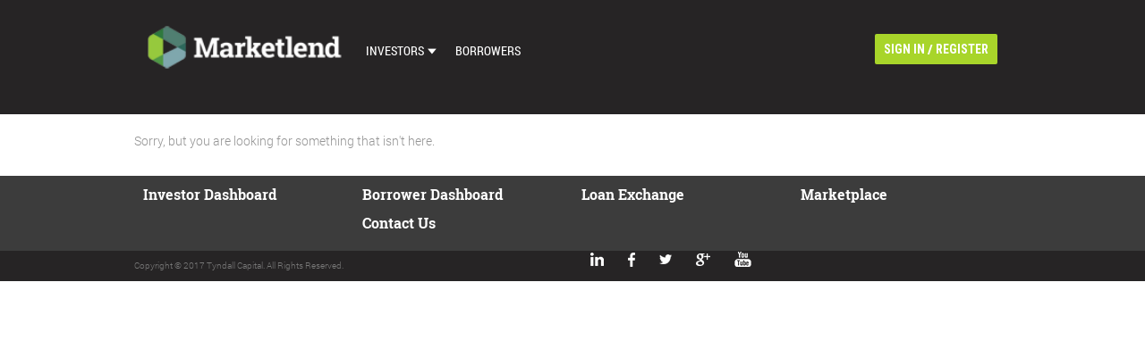

--- FILE ---
content_type: text/html; charset=UTF-8
request_url: https://app.marketlend.com.au/blog/author/gerryzurkonia-com-au/
body_size: 8966
content:

<!DOCTYPE HTML>

<html lang="en-us">

<head>
	<meta http-equiv="pragma" content="no-cache">
	<meta http-equiv="expires" content="0">
	<meta http-equiv="cache-control" content="no-cache">
	<meta http-equiv="X-UA-Compatible" content="IE=edge" />
    <meta charset="utf-8" />

	<meta name="viewport" content="width=device-width, initial-scale=1, minimum-scale=1, maximum-scale=1" />
    <meta name="google-site-verification" content="1xCOgkm02Pntu5kCx9-I4leOmKkxbQqILfB3W2YzfXI" />

    <script type="text/javascript" src="//script.crazyegg.com/pages/scripts/0079/7313.js" async="async"></script>

    <title>Gerard Kalle, Author at Marketlend </title>


	<link rel="stylesheet" type="text/css" href="https://app.marketlend.com.au/wp-content/themes/marketlend/css/fonts.css" media="screen" />
	<link rel="stylesheet" type="text/css" href="https://app.marketlend.com.au/wp-content/themes/marketlend/css/gradiants.css" media="screen" />
	<link rel="stylesheet" type="text/css" href="https://app.marketlend.com.au/wp-content/themes/marketlend/css/superfish/superfish.css" media="screen" />

	<!--<link rel="stylesheet" type="text/css" href="https://app.marketlend.com.au/wp-content/themes/marketlend/css/bootstrap-responsive.css" />
	<link rel="stylesheet" type="text/css" href="https://app.marketlend.com.au/wp-content/themes/marketlend/css/bootstrap.css" /> -->
<!--	<link rel="stylesheet" type="text/css" href="https://app.marketlend.com.au/wp-content/themes/marketlend/css/member-common.css" />-->


 	<!--[IF IE 9]><link rel="stylesheet" type="text/css" href="https://app.marketlend.com.au/wp-content/themes/marketlend/iefixes/css/ie9fix.css" media="screen" /><![endif]--><!-- === === END OF IE FIXES === === -->

    <link rel="shortcut icon" href="https://app.marketlend.com.au/wp-content/themes/marketlend/images/favicon.png"  />
    <link href="https://maxcdn.bootstrapcdn.com/font-awesome/4.2.0/css/font-awesome.min.css" rel="stylesheet">
	<script type="text/javascript" src="https://app.marketlend.com.au/wp-content/themes/marketlend/js/jQuery/consoleLogFix.js"></script>
	<script src="//ajax.googleapis.com/ajax/libs/jquery/1.10.2/jquery.min.js"></script>
	<script>window.jQuery || document.write('<script src="https://app.marketlend.com.au/wp-content/themes/marketlend/js/jQuery/jquery-1.10.2.min.js"><\/script>')</script>
	<script type="text/javascript" src="https://app.marketlend.com.au/wp-content/themes/marketlend/js/modernizr/modernizr.js"></script>
	<script type="text/javascript" src="https://app.marketlend.com.au/wp-content/themes/marketlend/js/modernizr/jquery.placeholder.js"></script>
	<script type="text/javascript" src="https://app.marketlend.com.au/wp-content/themes/marketlend/js/hoverIntent.js"></script>
	<script type="text/javascript" src="https://app.marketlend.com.au/wp-content/themes/marketlend/js/superfish.js"></script>
	<script type="text/javascript" src="https://app.marketlend.com.au/wp-content/themes/marketlend/js/jquery.cycle2.min.js"></script>
	<script type="text/javascript" src="https://app.marketlend.com.au/wp-content/themes/marketlend/js/jquery.easytabs.min.js"></script>
      
	<script type="text/javascript" src="https://app.marketlend.com.au/wp-content/themes/marketlend/js/customScripting.js"></script>
	<link href="https://app.marketlend.com.au/wp-content/themes/marketlend/js/jquery.alerts.css" rel="stylesheet" type="text/css" media="screen" />
	<script type="text/javascript" src="https://app.marketlend.com.au/wp-content/themes/marketlend/js/jquery.alerts.js" ></script>
	<script type="text/javascript" src="https://app.marketlend.com.au/wp-content/themes/marketlend/js/jquery-migrate-1.0.0.js" ></script>

	<script type="text/javascript">
	jQuery(document).ready(function() {

					jQuery('a[href$=\\/marketplace\\/], a[href$=\\/dashboard\\/], a[href$=\\/borrower-dashboard\\/], a[href*="/marketplace/?microloans=yes"]').each( function(){
				jQuery(this).addClass('for-logged-in');
			});
						if(window.location.pathname == "/log-in/"){
				jQuery('.um_login_button').attr('style', 'float:left;margin-bottom: 47px;margin-top: 40px;');
			}

			if(window.location.pathname == "/marketplace-lending/"){
				jQuery('<iframe width="560" height="315" src="https://www.youtube.com/embed/n7Y14eoj1Sk" frameborder="0" allowfullscreen></iframe>').insertAfter( ".capita_head h1:first" );
			}
			jQuery(document).on('click', 'a.for-logged-in', function(el){
				el.preventDefault();
				var href = jQuery(this).attr('href');
				loginAlert(href);
			});
	});



function loginAlert(href){
	var redirect = encodeURIComponent(href);
	jAlert('You need to be logged in to view the marketplace.<br><br><a href="/wp-login.php?redirect_to='+redirect+'">Login</a>&nbsp;&nbsp;&nbsp;&nbsp;<a href="/register">Register</a>&nbsp;&nbsp;&nbsp;&nbsp;<a href="/marketplace-lending/">Find out more</a><br>');
	return false;
}
function showLogin(){
	jQuery('#popup_ok').trigger('click');
	jQuery('#overlay').css('display','block');jQuery('#loginBox').css('display','block');
}
	</script>

	<meta name='robots' content='noindex, follow' />

	<!-- This site is optimized with the Yoast SEO plugin v26.7 - https://yoast.com/wordpress/plugins/seo/ -->
	<meta property="og:locale" content="en_US" />
	<meta property="og:type" content="profile" />
	<meta property="og:title" content="Gerard Kalle, Author at Marketlend" />
	<meta property="og:site_name" content="Marketlend" />
	<meta name="twitter:card" content="summary_large_image" />
	<script type="application/ld+json" class="yoast-schema-graph">{"@context":"https://schema.org","@graph":[{"@type":"WebSite","@id":"https://app.marketlend.com.au/#website","url":"https://app.marketlend.com.au/","name":"Marketlend","description":"Marketplace Lending","potentialAction":[{"@type":"SearchAction","target":{"@type":"EntryPoint","urlTemplate":"https://app.marketlend.com.au/?s={search_term_string}"},"query-input":{"@type":"PropertyValueSpecification","valueRequired":true,"valueName":"search_term_string"}}],"inLanguage":"en-US"}]}</script>
	<!-- / Yoast SEO plugin. -->


<link rel='dns-prefetch' href='//fonts.googleapis.com' />
<style id='wp-img-auto-sizes-contain-inline-css' type='text/css'>
img:is([sizes=auto i],[sizes^="auto," i]){contain-intrinsic-size:3000px 1500px}
/*# sourceURL=wp-img-auto-sizes-contain-inline-css */
</style>
<link rel='stylesheet' id='modal-css' href='https://app.marketlend.com.au/wp-content/plugins/Ameuri/css/modal.css?ver=6.9' type='text/css' media='all' />
<link rel='stylesheet' id='ameuri-css' href='https://app.marketlend.com.au/wp-content/plugins/Ameuri/css/ameuri.css?ver=6.9' type='text/css' media='all' />
<link rel='stylesheet' id='transactions-css' href='https://app.marketlend.com.au/wp-content/plugins/Ameuri/css/transactions.css?ver=6.9' type='text/css' media='all' />
<link rel='stylesheet' id='countdown-css' href='https://app.marketlend.com.au/wp-content/plugins/Ameuri/css/countdown.css?ver=6.9' type='text/css' media='all' />
<link rel='stylesheet' id='validation-css' href='https://app.marketlend.com.au/wp-content/plugins/Ameuri/css/validation.css?ver=6.9' type='text/css' media='all' />
<link rel='stylesheet' id='leaderboard-css' href='https://app.marketlend.com.au/wp-content/plugins/Ameuri/css/leaderboard.css?ver=6.9' type='text/css' media='all' />
<link rel='stylesheet' id='datepicker-css' href='https://app.marketlend.com.au/wp-content/plugins/Ameuri/css/datepicker.css?ver=6.9' type='text/css' media='all' />
<link rel='stylesheet' id='formStyler-css' href='https://app.marketlend.com.au/wp-content/plugins/Ameuri/css/jquery.formstyler.css?ver=6.9' type='text/css' media='all' />
<link rel='stylesheet' id='jobman-display-css' href='https://app.marketlend.com.au/wp-content/plugins/job-manager/css/display.css?ver=0.7.18' type='text/css' media='all' />
<style id='wp-emoji-styles-inline-css' type='text/css'>

	img.wp-smiley, img.emoji {
		display: inline !important;
		border: none !important;
		box-shadow: none !important;
		height: 1em !important;
		width: 1em !important;
		margin: 0 0.07em !important;
		vertical-align: -0.1em !important;
		background: none !important;
		padding: 0 !important;
	}
/*# sourceURL=wp-emoji-styles-inline-css */
</style>
<link rel='stylesheet' id='wp-block-library-css' href='https://app.marketlend.com.au/wp-includes/css/dist/block-library/style.min.css?ver=6.9' type='text/css' media='all' />
<style id='global-styles-inline-css' type='text/css'>
:root{--wp--preset--aspect-ratio--square: 1;--wp--preset--aspect-ratio--4-3: 4/3;--wp--preset--aspect-ratio--3-4: 3/4;--wp--preset--aspect-ratio--3-2: 3/2;--wp--preset--aspect-ratio--2-3: 2/3;--wp--preset--aspect-ratio--16-9: 16/9;--wp--preset--aspect-ratio--9-16: 9/16;--wp--preset--color--black: #000000;--wp--preset--color--cyan-bluish-gray: #abb8c3;--wp--preset--color--white: #ffffff;--wp--preset--color--pale-pink: #f78da7;--wp--preset--color--vivid-red: #cf2e2e;--wp--preset--color--luminous-vivid-orange: #ff6900;--wp--preset--color--luminous-vivid-amber: #fcb900;--wp--preset--color--light-green-cyan: #7bdcb5;--wp--preset--color--vivid-green-cyan: #00d084;--wp--preset--color--pale-cyan-blue: #8ed1fc;--wp--preset--color--vivid-cyan-blue: #0693e3;--wp--preset--color--vivid-purple: #9b51e0;--wp--preset--gradient--vivid-cyan-blue-to-vivid-purple: linear-gradient(135deg,rgb(6,147,227) 0%,rgb(155,81,224) 100%);--wp--preset--gradient--light-green-cyan-to-vivid-green-cyan: linear-gradient(135deg,rgb(122,220,180) 0%,rgb(0,208,130) 100%);--wp--preset--gradient--luminous-vivid-amber-to-luminous-vivid-orange: linear-gradient(135deg,rgb(252,185,0) 0%,rgb(255,105,0) 100%);--wp--preset--gradient--luminous-vivid-orange-to-vivid-red: linear-gradient(135deg,rgb(255,105,0) 0%,rgb(207,46,46) 100%);--wp--preset--gradient--very-light-gray-to-cyan-bluish-gray: linear-gradient(135deg,rgb(238,238,238) 0%,rgb(169,184,195) 100%);--wp--preset--gradient--cool-to-warm-spectrum: linear-gradient(135deg,rgb(74,234,220) 0%,rgb(151,120,209) 20%,rgb(207,42,186) 40%,rgb(238,44,130) 60%,rgb(251,105,98) 80%,rgb(254,248,76) 100%);--wp--preset--gradient--blush-light-purple: linear-gradient(135deg,rgb(255,206,236) 0%,rgb(152,150,240) 100%);--wp--preset--gradient--blush-bordeaux: linear-gradient(135deg,rgb(254,205,165) 0%,rgb(254,45,45) 50%,rgb(107,0,62) 100%);--wp--preset--gradient--luminous-dusk: linear-gradient(135deg,rgb(255,203,112) 0%,rgb(199,81,192) 50%,rgb(65,88,208) 100%);--wp--preset--gradient--pale-ocean: linear-gradient(135deg,rgb(255,245,203) 0%,rgb(182,227,212) 50%,rgb(51,167,181) 100%);--wp--preset--gradient--electric-grass: linear-gradient(135deg,rgb(202,248,128) 0%,rgb(113,206,126) 100%);--wp--preset--gradient--midnight: linear-gradient(135deg,rgb(2,3,129) 0%,rgb(40,116,252) 100%);--wp--preset--font-size--small: 13px;--wp--preset--font-size--medium: 20px;--wp--preset--font-size--large: 36px;--wp--preset--font-size--x-large: 42px;--wp--preset--spacing--20: 0.44rem;--wp--preset--spacing--30: 0.67rem;--wp--preset--spacing--40: 1rem;--wp--preset--spacing--50: 1.5rem;--wp--preset--spacing--60: 2.25rem;--wp--preset--spacing--70: 3.38rem;--wp--preset--spacing--80: 5.06rem;--wp--preset--shadow--natural: 6px 6px 9px rgba(0, 0, 0, 0.2);--wp--preset--shadow--deep: 12px 12px 50px rgba(0, 0, 0, 0.4);--wp--preset--shadow--sharp: 6px 6px 0px rgba(0, 0, 0, 0.2);--wp--preset--shadow--outlined: 6px 6px 0px -3px rgb(255, 255, 255), 6px 6px rgb(0, 0, 0);--wp--preset--shadow--crisp: 6px 6px 0px rgb(0, 0, 0);}:where(.is-layout-flex){gap: 0.5em;}:where(.is-layout-grid){gap: 0.5em;}body .is-layout-flex{display: flex;}.is-layout-flex{flex-wrap: wrap;align-items: center;}.is-layout-flex > :is(*, div){margin: 0;}body .is-layout-grid{display: grid;}.is-layout-grid > :is(*, div){margin: 0;}:where(.wp-block-columns.is-layout-flex){gap: 2em;}:where(.wp-block-columns.is-layout-grid){gap: 2em;}:where(.wp-block-post-template.is-layout-flex){gap: 1.25em;}:where(.wp-block-post-template.is-layout-grid){gap: 1.25em;}.has-black-color{color: var(--wp--preset--color--black) !important;}.has-cyan-bluish-gray-color{color: var(--wp--preset--color--cyan-bluish-gray) !important;}.has-white-color{color: var(--wp--preset--color--white) !important;}.has-pale-pink-color{color: var(--wp--preset--color--pale-pink) !important;}.has-vivid-red-color{color: var(--wp--preset--color--vivid-red) !important;}.has-luminous-vivid-orange-color{color: var(--wp--preset--color--luminous-vivid-orange) !important;}.has-luminous-vivid-amber-color{color: var(--wp--preset--color--luminous-vivid-amber) !important;}.has-light-green-cyan-color{color: var(--wp--preset--color--light-green-cyan) !important;}.has-vivid-green-cyan-color{color: var(--wp--preset--color--vivid-green-cyan) !important;}.has-pale-cyan-blue-color{color: var(--wp--preset--color--pale-cyan-blue) !important;}.has-vivid-cyan-blue-color{color: var(--wp--preset--color--vivid-cyan-blue) !important;}.has-vivid-purple-color{color: var(--wp--preset--color--vivid-purple) !important;}.has-black-background-color{background-color: var(--wp--preset--color--black) !important;}.has-cyan-bluish-gray-background-color{background-color: var(--wp--preset--color--cyan-bluish-gray) !important;}.has-white-background-color{background-color: var(--wp--preset--color--white) !important;}.has-pale-pink-background-color{background-color: var(--wp--preset--color--pale-pink) !important;}.has-vivid-red-background-color{background-color: var(--wp--preset--color--vivid-red) !important;}.has-luminous-vivid-orange-background-color{background-color: var(--wp--preset--color--luminous-vivid-orange) !important;}.has-luminous-vivid-amber-background-color{background-color: var(--wp--preset--color--luminous-vivid-amber) !important;}.has-light-green-cyan-background-color{background-color: var(--wp--preset--color--light-green-cyan) !important;}.has-vivid-green-cyan-background-color{background-color: var(--wp--preset--color--vivid-green-cyan) !important;}.has-pale-cyan-blue-background-color{background-color: var(--wp--preset--color--pale-cyan-blue) !important;}.has-vivid-cyan-blue-background-color{background-color: var(--wp--preset--color--vivid-cyan-blue) !important;}.has-vivid-purple-background-color{background-color: var(--wp--preset--color--vivid-purple) !important;}.has-black-border-color{border-color: var(--wp--preset--color--black) !important;}.has-cyan-bluish-gray-border-color{border-color: var(--wp--preset--color--cyan-bluish-gray) !important;}.has-white-border-color{border-color: var(--wp--preset--color--white) !important;}.has-pale-pink-border-color{border-color: var(--wp--preset--color--pale-pink) !important;}.has-vivid-red-border-color{border-color: var(--wp--preset--color--vivid-red) !important;}.has-luminous-vivid-orange-border-color{border-color: var(--wp--preset--color--luminous-vivid-orange) !important;}.has-luminous-vivid-amber-border-color{border-color: var(--wp--preset--color--luminous-vivid-amber) !important;}.has-light-green-cyan-border-color{border-color: var(--wp--preset--color--light-green-cyan) !important;}.has-vivid-green-cyan-border-color{border-color: var(--wp--preset--color--vivid-green-cyan) !important;}.has-pale-cyan-blue-border-color{border-color: var(--wp--preset--color--pale-cyan-blue) !important;}.has-vivid-cyan-blue-border-color{border-color: var(--wp--preset--color--vivid-cyan-blue) !important;}.has-vivid-purple-border-color{border-color: var(--wp--preset--color--vivid-purple) !important;}.has-vivid-cyan-blue-to-vivid-purple-gradient-background{background: var(--wp--preset--gradient--vivid-cyan-blue-to-vivid-purple) !important;}.has-light-green-cyan-to-vivid-green-cyan-gradient-background{background: var(--wp--preset--gradient--light-green-cyan-to-vivid-green-cyan) !important;}.has-luminous-vivid-amber-to-luminous-vivid-orange-gradient-background{background: var(--wp--preset--gradient--luminous-vivid-amber-to-luminous-vivid-orange) !important;}.has-luminous-vivid-orange-to-vivid-red-gradient-background{background: var(--wp--preset--gradient--luminous-vivid-orange-to-vivid-red) !important;}.has-very-light-gray-to-cyan-bluish-gray-gradient-background{background: var(--wp--preset--gradient--very-light-gray-to-cyan-bluish-gray) !important;}.has-cool-to-warm-spectrum-gradient-background{background: var(--wp--preset--gradient--cool-to-warm-spectrum) !important;}.has-blush-light-purple-gradient-background{background: var(--wp--preset--gradient--blush-light-purple) !important;}.has-blush-bordeaux-gradient-background{background: var(--wp--preset--gradient--blush-bordeaux) !important;}.has-luminous-dusk-gradient-background{background: var(--wp--preset--gradient--luminous-dusk) !important;}.has-pale-ocean-gradient-background{background: var(--wp--preset--gradient--pale-ocean) !important;}.has-electric-grass-gradient-background{background: var(--wp--preset--gradient--electric-grass) !important;}.has-midnight-gradient-background{background: var(--wp--preset--gradient--midnight) !important;}.has-small-font-size{font-size: var(--wp--preset--font-size--small) !important;}.has-medium-font-size{font-size: var(--wp--preset--font-size--medium) !important;}.has-large-font-size{font-size: var(--wp--preset--font-size--large) !important;}.has-x-large-font-size{font-size: var(--wp--preset--font-size--x-large) !important;}
/*# sourceURL=global-styles-inline-css */
</style>

<style id='classic-theme-styles-inline-css' type='text/css'>
/*! This file is auto-generated */
.wp-block-button__link{color:#fff;background-color:#32373c;border-radius:9999px;box-shadow:none;text-decoration:none;padding:calc(.667em + 2px) calc(1.333em + 2px);font-size:1.125em}.wp-block-file__button{background:#32373c;color:#fff;text-decoration:none}
/*# sourceURL=/wp-includes/css/classic-themes.min.css */
</style>
<link rel='stylesheet' id='bbp-default-css' href='https://app.marketlend.com.au/wp-content/plugins/bbpress/templates/default/css/bbpress.min.css?ver=2.6.14' type='text/css' media='all' />
<link rel='stylesheet' id='contact-form-7-css' href='https://app.marketlend.com.au/wp-content/plugins/contact-form-7/includes/css/styles.css?ver=6.1.4' type='text/css' media='all' />
<link rel='stylesheet' id='collapscore-css-css' href='https://app.marketlend.com.au/wp-content/plugins/jquery-collapse-o-matic/css/core_style.css?ver=1.0' type='text/css' media='all' />
<link rel='stylesheet' id='collapseomatic-css-css' href='https://app.marketlend.com.au/wp-content/plugins/jquery-collapse-o-matic/css/light_style.css?ver=1.6' type='text/css' media='all' />
<link rel='stylesheet' id='parent-style-css' href='https://app.marketlend.com.au/wp-content/themes/marketlend-child/style.css?ver=6.9' type='text/css' media='all' />
<link rel='stylesheet' id='child-style-css' href='https://app.marketlend.com.au/wp-content/themes/marketlend-child/style.css?ver=6.9' type='text/css' media='all' />
<link rel='stylesheet' id='bootstrap-css-css' href='https://app.marketlend.com.au/wp-content/themes/marketlend-child/css/bootstrap.min.css?ver=6.9' type='text/css' media='all' />
<link rel='stylesheet' id='style-css-css' href='https://app.marketlend.com.au/wp-content/themes/marketlend-child/css/style.css?ver=6.9' type='text/css' media='all' />
<link rel='stylesheet' id='res-css-css' href='https://app.marketlend.com.au/wp-content/themes/marketlend-child/css/res.css?ver=6.9' type='text/css' media='all' />
<link rel='stylesheet' id='font-awesome-4-5-0-css' href='https://app.marketlend.com.au/wp-content/themes/marketlend-child/fonts/font-awesome-4.5.0/css/font-awesome.min.css?ver=6.9' type='text/css' media='all' />
<link rel='stylesheet' id='roboto-css' href='https://fonts.googleapis.com/css?family=Roboto%3A400%2C700%2C500italic%2C100%2C100italic%2C300%2C300italic%2C400italic%2C500%2C700italic%2C900&#038;ver=6.9' type='text/css' media='all' />
<link rel='stylesheet' id='roboto-slab-css' href='https://fonts.googleapis.com/css?family=Roboto+Slab%3A400%2C100%2C300%2C700&#038;ver=6.9' type='text/css' media='all' />
<link rel='stylesheet' id='roboto-condensed-css' href='https://fonts.googleapis.com/css?family=Roboto+Condensed%3A700&#038;ver=6.9' type='text/css' media='all' />
<link rel='stylesheet' id='main-css' href='https://app.marketlend.com.au/wp-content/themes/marketlend/css/main.css?ver=09.09' type='text/css' media='all' />
<link rel='stylesheet' id='icons-css' href='https://app.marketlend.com.au/wp-content/themes/marketlend/fonts/genericons.css?ver=29.09' type='text/css' media='all' />
<link rel='stylesheet' id='chosen-css' href='https://app.marketlend.com.au/wp-content/themes/marketlend/css/chosen.min.css?ver=1.7.0' type='text/css' media='all' />
<script type='text/javascript'>ajaxurl='https://app.marketlend.com.au/wp-admin/admin-ajax.php';pf_nonce='7a09f41827';</script><script type="text/javascript" src="https://app.marketlend.com.au/wp-includes/js/jquery/jquery.min.js?ver=3.7.1" id="jquery-core-js"></script>
<script type="text/javascript" src="https://app.marketlend.com.au/wp-includes/js/jquery/jquery-migrate.min.js?ver=3.4.1" id="jquery-migrate-js"></script>
<script type="text/javascript" src="https://app.marketlend.com.au/wp-content/plugins/Ameuri/js/jquery.tablesorter.js?ver=6.9" id="tablesorter-js"></script>
<script type="text/javascript" src="https://app.marketlend.com.au/wp-content/plugins/Ameuri/js/jquery-ui-datepicker.js?ver=6.9" id="datepickerjs-js"></script>
<script type="text/javascript" src="https://app.marketlend.com.au/wp-content/plugins/Ameuri/js/functions.js?ver=6.9" id="functions-js"></script>
<script type="text/javascript" src="https://app.marketlend.com.au/wp-content/plugins/Ameuri/js/jquery.simplemodal.js?ver=6.9" id="simplemodal-js"></script>
<script type="text/javascript" id="modal-js-extra">
/* <![CDATA[ */
var rbs_options = {"minimum_withdrawal_amount":"0"};
//# sourceURL=modal-js-extra
/* ]]> */
</script>
<script type="text/javascript" src="https://app.marketlend.com.au/wp-content/plugins/Ameuri/js/modal.js?ver=6.9" id="modal-js"></script>
<script type="text/javascript" src="https://app.marketlend.com.au/wp-content/plugins/Ameuri/js/jquery.countdown.js?ver=6.9" id="countdown-js"></script>
<script type="text/javascript" src="https://app.marketlend.com.au/wp-content/plugins/Ameuri/js/jquery.validate.js?ver=6.9" id="validate-js"></script>
<script type="text/javascript" src="https://app.marketlend.com.au/wp-content/plugins/Ameuri/js/leaderboard.js?ver=6.9" id="leaderboard-js"></script>
<script type="text/javascript" src="https://app.marketlend.com.au/wp-content/plugins/Ameuri/js/jquery.easytabs.min.js?ver=6.9" id="tabs-js"></script>
<script type="text/javascript" src="https://app.marketlend.com.au/wp-content/plugins/Ameuri/js/jquery.formstyler.js?ver=6.9" id="formStyler-js"></script>
<script type="text/javascript" src="https://app.marketlend.com.au/wp-content/plugins/Ameuri/js/jquery-ui.js?ver=6.9" id="jquery-all-js"></script>
<script type="text/javascript" src="https://app.marketlend.com.au/wp-content/plugins/Ameuri/js/logout.js?ver=6.9" id="logout_admin-js"></script>
<script type="text/javascript" src="https://app.marketlend.com.au/wp-content/plugins/job-manager/js/display.js?ver=0.7.18" id="jobman-display-js"></script>
<script type="text/javascript" src="https://app.marketlend.com.au/wp-content/themes/marketlend-child/js/hoverIntent.js?ver=6.9" id="hoverintent-js"></script>
<script type="text/javascript" src="https://app.marketlend.com.au/wp-content/themes/marketlend-child/js/superfish.js?ver=1.4.8" id="superfish-js"></script>
<script type="text/javascript" id="collapseomatic-js-js-before">
/* <![CDATA[ */
const com_options = {"colomatduration":"fast","colomatslideEffect":"slideFade","colomatpauseInit":"","colomattouchstart":""}
//# sourceURL=collapseomatic-js-js-before
/* ]]> */
</script>
<script type="text/javascript" src="https://app.marketlend.com.au/wp-content/plugins/jquery-collapse-o-matic/js/collapse.js?ver=1.7.2" id="collapseomatic-js-js"></script>
<script type="text/javascript" src="https://app.marketlend.com.au/wp-content/themes/marketlend-child/js/styl.min.js?ver=1" id="styl-js-js"></script>
<link rel="https://api.w.org/" href="https://app.marketlend.com.au/wp-json/" /><link rel="alternate" title="JSON" type="application/json" href="https://app.marketlend.com.au/wp-json/wp/v2/users/10548" /><meta name="_globalsign-domain-verification" content="W8wF6JUaqLcl_h3VKdQzp4PxKSmHUZeH1isrzaPbd-" />    <link rel="stylesheet" type="text/css" href="https://app.marketlend.com.au/wp-content/themes/marketlend/style.css" media="screen" />
    <link rel="stylesheet" type="text/css" href="https://app.marketlend.com.au/wp-content/themes/marketlend/css/css-resolutions/custom-media-queries.css" media="screen" />
	<link rel="stylesheet" type="text/css" href="https://app.marketlend.com.au/wp-content/themes/marketlend/css/print.css" media="print, handheld" />
	<script src="https://code.highcharts.com/highcharts.js"></script>
    <script src="https://code.highcharts.com/modules/exporting.js"></script>
    <script type="text/javascript" src="https://app.marketlend.com.au/wp-content/themes/marketlend/js/jquery.tablesorter.js"></script>
	<script type="text/javascript" src="https://apps.appmachine.com/marketlendcom/promote/js"></script>
	<meta name="detectify-verification" content="0135bc5505cdfb85ef313bd5460dd1ae" />
	<script id="mcjs">!function(c,h,i,m,p){m=c.createElement(h),p=c.getElementsByTagName(h)[0],m.async=1,m.src=i,p.parentNode.insertBefore(m,p)}(document,"script","https://chimpstatic.com/mcjs-connected/js/users/a7ff62e3b67d211dc46d1d4e3/cabaf683e5bca2da1f1d26740.js");</script>
</head>

<body class="">
		<section id="page-" class="page-wrap">
		<header data-role="page-header" class="clearfix">
            <div class='container'>
			    <a href="https://app.marketlend.com.au" class="logo" id="logo"></a>
                <div id="navbar" class="navbar">
                    <nav class="main-navigation clearfix">
                        <h3> Main Menu </h3>
                        <span class="menu"></span>
                        <ul class="sf-menu">
                        <li id="menu-item-10169" class="menu-item menu-item-type-post_type menu-item-object-page menu-item-has-children menu-item-10169"><a href="https://app.marketlend.com.au/dashboard/">Investors</a>
<ul class="sub-menu">
	<li id="menu-item-12718" class="menu-item menu-item-type-post_type menu-item-object-page menu-item-12718"><a href="https://app.marketlend.com.au/dashboard/">Dashboard</a></li>
	<li id="menu-item-2005" class="menu-item menu-item-type-custom menu-item-object-custom menu-item-2005"><a href="/marketplace">Marketplace</a></li>
	<li id="menu-item-1926" class="menu-item menu-item-type-custom menu-item-object-custom menu-item-1926"><a href="/marketplace-3/?microloans=yes">Loan Exchange</a></li>
	<li id="menu-item-10383" class="menu-item menu-item-type-post_type menu-item-object-page menu-item-10383"><a href="https://app.marketlend.com.au/investors/bidpal/invest-now/invest-now-2/">Auto Bid Settings</a></li>
</ul>
</li>
<li id="menu-item-4824" class="menu-item menu-item-type-post_type menu-item-object-page menu-item-4824"><a href="https://app.marketlend.com.au/credit-account-dashboard/">Borrowers</a></li>
                        </ul>
                    </nav>
                </div>
                <div class="buttons clearfix">
                                    <a title="Login" href="/wp-login.php?redirect_to=">sign in</a> /
                    <a href="/register">register</a>
                                    </div>
            </div>
		</header>
 <div class="site-main">
    <div class="entry-content_w">
    <header class="archive-header">
            </header>
    	  <p class="center">Sorry, but you are looking for something that isn't here.</p>
        </div>
</div>


<footer id ="colophon" data-role="page-footer" class="site-footer">
    <div class="sidebar-container">
        <div class="widget-area">
            <aside class="footer-links">
                <p><div class="menu-footer-menu-container"><ul id="menu-footer-menu" class="menu"><li id="menu-item-12726" class="menu-item menu-item-type-post_type menu-item-object-page menu-item-12726"><a href="https://app.marketlend.com.au/dashboard/">Investor Dashboard</a></li>
</ul></div></p>
            </aside>
            <aside class="footer-links">
                 <p><div class="menu-footer-menu1-container"><ul id="menu-footer-menu1" class="menu"><li id="menu-item-12731" class="menu-item menu-item-type-post_type menu-item-object-page menu-item-12731"><a href="https://app.marketlend.com.au/credit-account-dashboard/">Borrower Dashboard</a></li>
</ul></div></p>
                 <p> <div class="menu-footer-menu2-container"><ul id="menu-footer-menu2" class="menu"><li id="menu-item-12732" class="menu-item menu-item-type-post_type menu-item-object-page menu-item-12732"><a href="https://app.marketlend.com.au/?page_id=1508">Contact us</a></li>
</ul></div></p>
            </aside>

             <aside class="footer-links">
                <p> <div class="menu-footer-menu4-container"><ul id="menu-footer-menu4" class="menu"><li id="menu-item-12735" class="menu-item menu-item-type-custom menu-item-object-custom menu-item-12735"><a href="/marketplace-3/?microloans=yes">Loan Exchange</a></li>
</ul></div></p>
            </aside>
             <aside class="footer-links">
                 <p> <div class="menu-footer-menu3-container"><ul id="menu-footer-menu3" class="menu"><li id="menu-item-12737" class="menu-item menu-item-type-custom menu-item-object-custom menu-item-12737"><a href="/marketplace">Marketplace</a></li>
</ul></div></p>
            </aside>	
            <!--aside class="footer-links">
		        <p> <div class="menu-footer-menu-container"><ul id="menu-footer-menu-1" class="menu"><li class="menu-item menu-item-type-post_type menu-item-object-page menu-item-12726"><a href="https://app.marketlend.com.au/dashboard/">Investor Dashboard</a></li>
</ul></div></p>
            </aside-->
            <!--aside class="footer-links">
                    <p> </p>
            </aside-->
             <div class="footer-social">
                <li id="text-10" class="widget widget_text">			<div class="textwidget"><div style="margin-top: -50px; margin-left: 10px;">
<a href="http://www.linkedin.com/company/marketlend" class="soc-icon in" target="_blank" rel="noopener noreferrer"></a>
<a href="https://www.facebook.com/marketlend" class="soc-icon fb" target="_blank" rel="noopener noreferrer"></a>
<a href="https://twitter.com/Marketlend_" class="soc-icon tw" target="_blank" rel="noopener noreferrer"></a>
<a href="https://plus.google.com/115180553210751335048" class="soc-icon gp" target="_blank" rel="noopener noreferrer"></a>
<a href="https://www.youtube.com/channel/UCwmhhqsIuQ8J7YNhCg-Ihmg" class="soc-icon ytb" target="_blank" rel="noopener noreferrer"></a>
</div></div>
		</li>
            </div>
        </div>
    </div>

    
    <div class="site-info">
            <div class="cr">Copyright &copy; 2017 Tyndall Capital. All Rights Reserved.</div>
    </div><!-- .site-info -->
</footer>
<script type="speculationrules">
{"prefetch":[{"source":"document","where":{"and":[{"href_matches":"/*"},{"not":{"href_matches":["/wp-*.php","/wp-admin/*","/files/*","/wp-content/*","/wp-content/plugins/*","/wp-content/themes/marketlend-child/*","/wp-content/themes/marketlend/*","/*\\?(.+)"]}},{"not":{"selector_matches":"a[rel~=\"nofollow\"]"}},{"not":{"selector_matches":".no-prefetch, .no-prefetch a"}}]},"eagerness":"conservative"}]}
</script>

<script type="text/javascript" id="bbp-swap-no-js-body-class">
	document.body.className = document.body.className.replace( 'bbp-no-js', 'bbp-js' );
</script>

<script type="text/javascript" src="https://app.marketlend.com.au/wp-includes/js/jquery/ui/core.min.js?ver=1.13.3" id="jquery-ui-core-js"></script>
<script type="text/javascript" src="https://app.marketlend.com.au/wp-includes/js/jquery/ui/datepicker.min.js?ver=1.13.3" id="jquery-ui-datepicker-js"></script>
<script type="text/javascript" id="jquery-ui-datepicker-js-after">
/* <![CDATA[ */
jQuery(function(jQuery){jQuery.datepicker.setDefaults({"closeText":"Close","currentText":"Today","monthNames":["January","February","March","April","May","June","July","August","September","October","November","December"],"monthNamesShort":["Jan","Feb","Mar","Apr","May","Jun","Jul","Aug","Sep","Oct","Nov","Dec"],"nextText":"Next","prevText":"Previous","dayNames":["Sunday","Monday","Tuesday","Wednesday","Thursday","Friday","Saturday"],"dayNamesShort":["Sun","Mon","Tue","Wed","Thu","Fri","Sat"],"dayNamesMin":["S","M","T","W","T","F","S"],"dateFormat":"dd/mm/yy","firstDay":1,"isRTL":false});});
//# sourceURL=jquery-ui-datepicker-js-after
/* ]]> */
</script>
<script type="text/javascript" src="https://app.marketlend.com.au/wp-content/themes/marketlend/js/chosen.jquery.min.js?ver=1.7.0" id="chosen-js"></script>
<script type="text/javascript" src="https://app.marketlend.com.au/wp-includes/js/dist/hooks.min.js?ver=dd5603f07f9220ed27f1" id="wp-hooks-js"></script>
<script type="text/javascript" src="https://app.marketlend.com.au/wp-includes/js/dist/i18n.min.js?ver=c26c3dc7bed366793375" id="wp-i18n-js"></script>
<script type="text/javascript" id="wp-i18n-js-after">
/* <![CDATA[ */
wp.i18n.setLocaleData( { 'text direction\u0004ltr': [ 'ltr' ] } );
wp.i18n.setLocaleData( { 'text direction\u0004ltr': [ 'ltr' ] } );
//# sourceURL=wp-i18n-js-after
/* ]]> */
</script>
<script type="text/javascript" src="https://app.marketlend.com.au/wp-content/plugins/contact-form-7/includes/swv/js/index.js?ver=6.1.4" id="swv-js"></script>
<script type="text/javascript" id="contact-form-7-js-before">
/* <![CDATA[ */
var wpcf7 = {
    "api": {
        "root": "https:\/\/app.marketlend.com.au\/wp-json\/",
        "namespace": "contact-form-7\/v1"
    },
    "cached": 1
};
//# sourceURL=contact-form-7-js-before
/* ]]> */
</script>
<script type="text/javascript" src="https://app.marketlend.com.au/wp-content/plugins/contact-form-7/includes/js/index.js?ver=6.1.4" id="contact-form-7-js"></script>
<script type="text/javascript" src="https://app.marketlend.com.au/wp-content/themes/marketlend-child/js/bootstrap.min.js?ver=3.3.7" id="bootstrap-js-js"></script>
<script type="text/javascript" src="https://app.marketlend.com.au/wp-content/themes/marketlend-child/js/jquery.countTo.js?ver=1.0.0" id="countto-js-js"></script>
<script type="text/javascript" src="https://app.marketlend.com.au/wp-content/themes/marketlend-child/js/jquery.waypoints.min.js?ver=1.0.0" id="waypoint-js-js"></script>
<script type="text/javascript" src="https://app.marketlend.com.au/wp-content/themes/marketlend-child/js/main.js?ver=1.0.0" id="main-js-js"></script>
<script id="wp-emoji-settings" type="application/json">
{"baseUrl":"https://s.w.org/images/core/emoji/17.0.2/72x72/","ext":".png","svgUrl":"https://s.w.org/images/core/emoji/17.0.2/svg/","svgExt":".svg","source":{"concatemoji":"https://app.marketlend.com.au/wp-includes/js/wp-emoji-release.min.js?ver=6.9"}}
</script>
<script type="module">
/* <![CDATA[ */
/*! This file is auto-generated */
const a=JSON.parse(document.getElementById("wp-emoji-settings").textContent),o=(window._wpemojiSettings=a,"wpEmojiSettingsSupports"),s=["flag","emoji"];function i(e){try{var t={supportTests:e,timestamp:(new Date).valueOf()};sessionStorage.setItem(o,JSON.stringify(t))}catch(e){}}function c(e,t,n){e.clearRect(0,0,e.canvas.width,e.canvas.height),e.fillText(t,0,0);t=new Uint32Array(e.getImageData(0,0,e.canvas.width,e.canvas.height).data);e.clearRect(0,0,e.canvas.width,e.canvas.height),e.fillText(n,0,0);const a=new Uint32Array(e.getImageData(0,0,e.canvas.width,e.canvas.height).data);return t.every((e,t)=>e===a[t])}function p(e,t){e.clearRect(0,0,e.canvas.width,e.canvas.height),e.fillText(t,0,0);var n=e.getImageData(16,16,1,1);for(let e=0;e<n.data.length;e++)if(0!==n.data[e])return!1;return!0}function u(e,t,n,a){switch(t){case"flag":return n(e,"\ud83c\udff3\ufe0f\u200d\u26a7\ufe0f","\ud83c\udff3\ufe0f\u200b\u26a7\ufe0f")?!1:!n(e,"\ud83c\udde8\ud83c\uddf6","\ud83c\udde8\u200b\ud83c\uddf6")&&!n(e,"\ud83c\udff4\udb40\udc67\udb40\udc62\udb40\udc65\udb40\udc6e\udb40\udc67\udb40\udc7f","\ud83c\udff4\u200b\udb40\udc67\u200b\udb40\udc62\u200b\udb40\udc65\u200b\udb40\udc6e\u200b\udb40\udc67\u200b\udb40\udc7f");case"emoji":return!a(e,"\ud83e\u1fac8")}return!1}function f(e,t,n,a){let r;const o=(r="undefined"!=typeof WorkerGlobalScope&&self instanceof WorkerGlobalScope?new OffscreenCanvas(300,150):document.createElement("canvas")).getContext("2d",{willReadFrequently:!0}),s=(o.textBaseline="top",o.font="600 32px Arial",{});return e.forEach(e=>{s[e]=t(o,e,n,a)}),s}function r(e){var t=document.createElement("script");t.src=e,t.defer=!0,document.head.appendChild(t)}a.supports={everything:!0,everythingExceptFlag:!0},new Promise(t=>{let n=function(){try{var e=JSON.parse(sessionStorage.getItem(o));if("object"==typeof e&&"number"==typeof e.timestamp&&(new Date).valueOf()<e.timestamp+604800&&"object"==typeof e.supportTests)return e.supportTests}catch(e){}return null}();if(!n){if("undefined"!=typeof Worker&&"undefined"!=typeof OffscreenCanvas&&"undefined"!=typeof URL&&URL.createObjectURL&&"undefined"!=typeof Blob)try{var e="postMessage("+f.toString()+"("+[JSON.stringify(s),u.toString(),c.toString(),p.toString()].join(",")+"));",a=new Blob([e],{type:"text/javascript"});const r=new Worker(URL.createObjectURL(a),{name:"wpTestEmojiSupports"});return void(r.onmessage=e=>{i(n=e.data),r.terminate(),t(n)})}catch(e){}i(n=f(s,u,c,p))}t(n)}).then(e=>{for(const n in e)a.supports[n]=e[n],a.supports.everything=a.supports.everything&&a.supports[n],"flag"!==n&&(a.supports.everythingExceptFlag=a.supports.everythingExceptFlag&&a.supports[n]);var t;a.supports.everythingExceptFlag=a.supports.everythingExceptFlag&&!a.supports.flag,a.supports.everything||((t=a.source||{}).concatemoji?r(t.concatemoji):t.wpemoji&&t.twemoji&&(r(t.twemoji),r(t.wpemoji)))});
//# sourceURL=https://app.marketlend.com.au/wp-includes/js/wp-emoji-loader.min.js
/* ]]> */
</script>
<div style="display: none;" id="overlay" class="lightbox_bg"></div>

<script>
    (function(i,s,o,g,r,a,m){i['GoogleAnalyticsObject']=r;i[r]=i[r]||function(){
        (i[r].q=i[r].q||[]).push(arguments)},i[r].l=1*new Date();a=s.createElement(o),
        m=s.getElementsByTagName(o)[0];a.async=1;a.src=g;m.parentNode.insertBefore(a,m)
    })(window,document,'script','//www.google-analytics.com/analytics.js','ga');

    ga('create', 'UA-57629630-1', 'auto');
    ga('send', 'pageview');

</script>
<script type="text/javascript" src="https://app.marketlend.com.au/wp-content/themes/marketlend/js/table2CSV.js"></script>
<!-- this is a child theme footer -->

<!-- start code snippet for Zoho SalesIQ -->
<script type="text/javascript">var $zoho= $zoho || {salesiq:{values:{},ready:function(){}}};var d=document;s=d.createElement("script");s.type="text/javascript";s.defer=true;
s.src="https://salesiq.zoho.com/marketlend/float.ls?embedname=marketlend";t=d.getElementsByTagName("script")[0];t.parentNode.insertBefore(s,t);</script>
<!-- end code snippet for Zoho SalesIQ -->

</body>
</html>

<!-- Performance optimized by W3 Total Cache. Learn more: https://www.w3-edge.com/products/

Application Monitoring using New Relic

 Served from: app.marketlend.com.au @ 2026-01-20 15:35:20 by W3 Total Cache -->

--- FILE ---
content_type: text/css
request_url: https://app.marketlend.com.au/wp-content/themes/marketlend/css/fonts.css
body_size: 126
content:
@import url(https://fonts.googleapis.com/css?family=Open+Sans:400,300italic,300,400italic,600,600italic,700,700italic);
@font-face {
    font-family: 'Bariol';
    src: url('./../fonts/bariol_regular-webfont.eot');
    src: url('./../fonts/bariol_regular-webfont.eot?#iefix') format('embedded-opentype'),
         url('./../fonts/bariol_regular-webfont.woff') format('woff'),
         url('./../fonts/bariol_regular-webfont.ttf') format('truetype'),
         url('./../fonts/bariol_regular-webfont.svg#bariol_regularregular') format('svg');
    font-weight: normal;
    font-style: normal;
}
@font-face {
    font-family: 'Bariol';
    src: url('./../fonts/bariol_regular_italic-webfont.eot');
    src: url('./../fonts/bariol_regular_italic-webfont.eot?#iefix') format('embedded-opentype'),
         url('./../fonts/bariol_regular_italic-webfont.woff') format('woff'),
         url('./../fonts/bariol_regular_italic-webfont.ttf') format('truetype'),
         url('./../fonts/bariol_regular_italic-webfont.svg#bariolregular_italic') format('svg');
    font-weight: normal;
    font-style: italic;
}


--- FILE ---
content_type: text/css
request_url: https://app.marketlend.com.au/wp-content/plugins/Ameuri/css/ameuri.css?ver=6.9
body_size: 2372
content:
.nominationTable td {
	border: none;
}

#userNominations table td {
	border-top: 1px solid #e7ecdb;
	text-align: center;
}

#userNominations table th {
	text-align: center;
}

#userNominations table {
	border: 1px solid #e7ecdb;
}

#userRNominations table td {
	border-top: 1px solid #e7ecdb;
	text-align: center;
}

#userRNominations table th {
	text-align: center;
}

#userRNominations table {
	border: 1px solid #e7ecdb;
}

.fundsContainer {
	font-size: 20px;
}

.infoContainer {
	padding-bottom: 15px;
	margin-bottom: 10px;
}

#addFunds table {
	width: 100%;
}
.fundsAdminTable td, .fundsAdminTable th {
	padding: 0px 10px;
}
.fundsAdminTable input{
	width: 50px;
}
table.fundsAdminTable tr:nth-child(odd) {
	background-color: #eee;
}
.addFunds, .updateFunds {
	display: none;
	border: 1px solid #efefef;
	padding: 10px;
	width: 300px;
}
table.fundsAdminTable {
	border-collapse: collapse;
	background-color: #E7EAF3;
	border: 1px solid #000;
}
.fundsAdminTable td, .fundsAdminTable th{
	padding:5px;
	font-size:10pt;
	border-bottom:1px solid #ccc;
}
td.left-cell {
	text-align: left !important;
	margin-left: 10px;
}
td.center-cell {
	text-align: center;
}
td.right-cell {
	text-align: right;
}
#ui-datepicker-div {
    padding: 5px 20px 40px 5px;
	background: #fff;
	border: 1px solid #d4d4d4;
    clip: auto !important;
    min-height: 200px;
}
li#text-6 {
	display: none;
}
.register li#text-6 {
	display: block;
}

#myBidsTable {
	float: none !important;
	margin-bottom: 10px;
}

h3.segment_ttl {
	margin-top: 15px !important;
}

.sellLoan {
	padding: 10px
}

.verify_btn {
	cursor: pointer;
	background: url(../img/verify.png) no-repeat center;
	display: block;
	width: 22px;
	height: 22px;
}

table#addressLog {
	border-collapse: collapse;
	width: 90%;
}

table#addressLog td {
	padding: 2px 0px;
	border-bottom: 1px solid #efefef;
	margin: 0px;
}

.loading_overlay {
	display: none;
	position: fixed;
	width: 100%;
	height: 100%;
	-moz-opacity:.30; 
	filter:alpha(opacity=30); 
	opacity:.30;
	z-index: 9999;
	background: url(../img/ajax-loader.gif) no-repeat center center #000;
}

th.right, td.right {
	text-align: right;
}

.table_container {
	overflow: auto;
	height: 230px;
	width: 587px;
	margin-left: 17px;
}

#cancelBtn {
	margin: 15px 0px 0px 15px !important;
}

/* my returns */
.returns-app {
font-family: helvetica, arial;
clear: both;
box-shadow: inset 0px 0px 4px #444;
border-radius: 5px;
-webkit-border-radius: 5px;
-moz-border-radius: 5px;
padding: 0;
margin: 0 0 10px 0;
width: 237px;
}
.help, .help h3, .help clr {
box-shadow: none;
padding: 0;
margin: 0;
clear: none;
border-radius: 5px 5px 5px 5px;
-webkit-border-radius: 5px 5px 5px 5px;
-moz-border-radius: 5px 5px 5px 5px;
}

.returns-app h3 {
color: #fff;
font-family: helvetica, arial;
font-size: 15px;
margin: 0;
padding: 0px 5px;
border-radius: 5px 5px 0 0;
-webkit-border-radius: 5px 5px 0 0;
-moz-border-radius: 5px 5px 0 0;
cursor: pointer;
font-weight: bold;
behavior: url(/PIE.htc);
}


.returns-app ul, .returns-app ul li {
	float: left;
	margin: 0;
	padding: 0;
	margin-right: 8px;
	margin-bottom: 5px;
	margin-top: 5px;
}

.returns-app ul {
margin-left: 10px;	
}

.my-returns {
	display: block;
	border-radius: 50px;
	width: 45px;
	height: 45px;
	line-height: 45px;
	text-align: center;
	font-weight: bold;
	color: #fff;
	font-size: 15px;
	letter-spacing: -1px;
	behavior: url(/PIE.htc);

}

	.my-returns sup {
		font-size: 8px;
		padding-left: 1px;
	}
	
	.returns-app-text {
		text-align: center;
		font-size: 8px;
		padding-top: 4px;
		color: #666;
		width: 45px;
		text-transform: uppercase;
	}
	
.blue-app-bg {
	background: #0b5790;
}
.returns-app .blue-app-h3 {
	background: url(../img/rhs/blue-h3.png) no-repeat 210px 7px #0b5790;
}
.help .blue-app-h3 {
	background: url(../img/rhs/blue-h3.png) no-repeat 210px -23px #0b5790;
}

.green-app-bg {
	background: #00ab50;
}

.returns-app .green-app-h3 {
	background: url(../img/rhs/green-h3.png) no-repeat 210px 7px #00ab50;
}
.help .green-app-h3 {
	background: url(../img/rhs/green-h3.png) no-repeat 210px -23px #00ab50;
}

.orange-app-bg {
	background: #ff8400;
}

.returns-app .orange-app-h3 {
	background: url(../img/rhs/orange-h3.png) no-repeat 210px 7px #ff8400;
}
.help .orange-app-h3 {
	background: url(../img/rhs/orange-h3.png) no-repeat 210px -23px #ff8400;
}

.clr {
	clear: both;
}

table#myBidsTable td, table#myBidsTable th {
	text-align: center;
}
.transactionTbl {
	border-collapse: collapse;
}
.transactionTbl td, .transactionTbl th {
	border: 1px solid #e7ecdb;
	padding: 3px 8px;
}
._transactionForm {
	margin: 20px 0px 0px 0px;
}
#showFilter {
	cursor: pointer;
}
.appDetailsTable th {
	cursor: pointer;
}
.rbs-settings_page_rb_account_recovery .form-table th {
    font-weight: bold;
}
.rbs-settings_page_rb_account_recovery #recoveryForm {
    margin-bottom: 20px;
}
.rbs-settings_page_rb_account_recovery .loading,
.rbs-settings_page_rb_funds_reconciliation .loading,
.rbs-settings_page_rb_reconciliation_report .loading,
.loading {
    background:url(../img/loading.gif) no-repeat;
    width: 18px;
    height: 18px;
    display: inline-block;
    position: relative;
    top: 5px;
}
.rbs-settings_page_rb_account_recovery #recovery-buttons {
    margin: 20px 0 20px;
}
.rbs-settings_page_rb_account_recovery .recovery-table {
    border: 1px solid #dbdbdb;
    border-spacing: 0px;
}
.rbs-settings_page_rb_account_recovery .recovery-table td,
.rbs-settings_page_rb_account_recovery .recovery-table th {
    border-right: 1px solid #dbdbdb;
    padding: 5px;
    text-align: left;
}
.rbs-settings_page_rb_account_recovery .recovery-table th,
.rbs-settings_page_rb_account_recovery .recovery-table td {
    border-bottom: 1px solid #dbdbdb;
}
.rbs-settings_page_rb_account_recovery .recovery-table td:last-child,
.rbs-settings_page_rb_account_recovery .recovery-table th:last-child {
    border-right:none;
}
.rbs-settings_page_rb_account_recovery #search-result.recovery-table tr:last-child th,
.rbs-settings_page_rb_account_recovery #search-result.recovery-table tr:last-child td{
    border-bottom: none;
}
.rbs-settings_page_rb_account_recovery #lockdowns-wrap {
    display: none;
}
.rbs-settings_page_rb_account_recovery #last-lockdowns.recovery-table tr:last-child td {
    border-bottom: none;
}
.rbs-settings_page_rb_account_recovery h2 a,
.rbs-settings_page_rb_reconciliation_report h2 a{
    cursor: pointer;
}
.rbs-settings_page_rb_account_recovery #recoveryStatus.loading {
    width: auto;
    display: none;
    padding-left:20px;
}
.rbs-settings_page_rb_account_recovery #recovery-log {
    display: none;
}
/*task #3724*/
.rbs-settings_page_rb_funds_reconciliation .confirmed-row {
    background:#A9F16C;
}
.rbs-settings_page_rb_reconciliation_report #ui-datepicker-div {
    height: 165px;
}
.rbs-settings_page_rb_reconciliation_report .ui-datepicker .ui-datepicker-next {
    right: 11px;
}

#tab-container > .panel li.tab {
    display: block;
    padding:15px 10px;
    cursor: pointer;
    font-weight: bold;
    border-radius: 5px;
    
}
#tab-container > .panel li.tab+div {
    display: none;
    border: 1px solid rgb(204, 204, 204);
    border-top: none;
    padding: 10px;
    margin-bottom: 10px;
    border-radius: 0 0 5px 5px;
}

.rbs-settings_page_rb_admin_repayments .autobids-table {
    background: #fff;
    border-collapse: collapse;
    border-spacing: 0px;
    width: 98%;
    margin-bottom: 10px;

}

.rbs-settings_page_rb_admin_repayments .autobids-table input[type=checkbox] {
    margin-left: 5px;
}

.rbs-settings_page_rb_admin_repayments .autobids-table tr {
    border: solid 1px #ccc
}

.rbs-settings_page_rb_admin_repayments .autobids-table th {
    background: #ddd;
    text-align: left;
    padding: 5px;
    font-size: 13px;
    background-image: -webkit-gradient(linear, left bottom, left top, from(#ccc), to(#f9f9f9));
    background-image: -webkit-linear-gradient(bottom, #ccc, #f9f9f9);
    background-image: -moz-linear-gradient(bottom, #ccc, #f9f9f9);
    background-image: -o-linear-gradient(bottom, #ccc, #f9f9f9);
    background-image: linear-gradient(to top, #ccc, #f9f9f9);

}

.rbs-settings_page_rb_admin_repayments .autobids-table td {
    background: #f0f0f0;
    text-align: left;
    padding: 5px;
    font-size: 13px;
}

.rbs-settings_page_rb_admin_repayments #tab-container .tab {
    padding: 0px;
    margin: 0px;
    display: inline-block;
    background: #efefef;
    border: solid 1px #ccc;
    border-bottom: none;
    border-radius: 4px 4px 0 0;
}

.rbs-settings_page_rb_admin_repayments #tab-container .tab a {
    padding: 5px 10px;
    display: block;
    color: #000;
    text-decoration: none;
}

.rbs-settings_page_rb_admin_repayments #tab-container .tab a:hover {
    color: #000;
}

.rbs-settings_page_rb_admin_repayments #tab-container li.active {
    background: #fff;
}

.rbs-settings_page_rb_admin_repayments #tab-container .panel {
    border: 1px solid #ccc;
    padding: 10px 20px;
    margin-right: 20px;
}

.rbs-settings_page_rb_admin_repayments #tab-container h3 {
    padding: 0px;
    margin: 10px 0px;
}

.rbs-settings_page_rb_admin_repayments #tab-container th {
    text-align: left;
    padding: 0px 5px;
}
.column-time {
    position: relative;
}
.column-complete {
    width: 40px;
}
.column-missing {
    width:230px
}
 .widefat td.column-time {
     overflow: visible;
     cursor: pointer;

 }
.widget_last_msg {
    display:none;
    padding: 5px;
    border-radius: 5px;
    width: 200px;
    position: absolute;
    top:25px;
    background: #FFFBCC;
    border: 1px solid #E6DB55;
}
td:hover>.widget_last_msg {
    display: inline-block;
    z-index: 100;
}
#addressLog .role {
    max-width: 100px;
    min-width: 100px;
    word-break: break-all;
}
.dashboard-modal {
    border-radius:5px;
    overflow: hidden;
}
.dashboard-modal .modal-content {
    padding: 15px;
}
#modal-container h1 {
    padding: 0;
    text-align: center;
}
.dashboard-modal .modal-content .subtitle {
    padding: 0;
    display: block;
    margin-bottom: 10px;
}
.dashboard-modal .modal-content .buttons{
    margin-top:10px;
}
#modal-container label {
    display: inline;
    float: none;
    font-weight: normal;
}
#modal-container a.modal-close.button-secondary {
    background: #f2f2f2 url(../../../../wp-admin/images/white-grad.png) repeat-x scroll left top;
    color: #464646;
    font-size: 18px;
    font-weight: normal;
    position: relative;
    display: inline;
    width: 20px;
    height: 20px;
    cursor: pointer;
    text-decoration: none;
    float: none;
    right: 0px;
    top: 0px;
    z-index: 99999;
}

--- FILE ---
content_type: text/css
request_url: https://app.marketlend.com.au/wp-content/plugins/Ameuri/css/transactions.css?ver=6.9
body_size: 304
content:
#creditsList, #donatoinsList {
	width: 800px;
}

#creditswrapper{
	border: 1px solid #EEEEEE;
	height: 160px;
	overflow: auto;
}

#donationswrapper{
	border: 1px solid #EEEEEE;
	height: 160px;
	overflow: auto;
}
		
span.trHUser {
	display: block;
	float: left;
	width: 75px;
	text-align: center;
}

span.trHDT {
	display: block;
	float: left;
	width: 135px;
	text-align: center;
}

span.trHMsg {
	display: block;
	float: left;
	width: 220px;
	text-align: center;
}

span.trHMethod {
	display: block;
	float: left;
	width: 95px;
	text-align: center;
}

span.trHAmount {
	display: block;
	float: left;
	width: 95px;
	text-align: center;
}

span.trHBalance {
	display: block;
	float: left;
	width: 135px;
	text-align: center;
}

span.trHNUser {
	display: block;
	float: left;
	width: 75px;
	text-align: center;
}

span.groupDate {
	cursor: pointer;
}

.bld {
	font-weight: bold;
}

.donatoinsList span {
	text-align: center;
}

#userBalances th, #userBalances td {
	padding: 0px 5px;
}

#userBalances th.left {
	text-align: left;
}

#userBalances td.right {
	text-align: right;
}

#overlay_transation {
    position: fixed;
    top: 0;
    left: 0;
    width: 100%;
    height: 100%;
    background: url(../img/ajax-loader.gif) no-repeat center center #000;
    filter:alpha(opacity=50);
    -moz-opacity:0.5;
    -khtml-opacity: 0.5;
    opacity: 0.5;
    z-index: 10000;
	display: none;
}

--- FILE ---
content_type: text/css
request_url: https://app.marketlend.com.au/wp-content/plugins/Ameuri/css/validation.css?ver=6.9
body_size: 43
content:
.error {
	color: red;
}
span.hideValid {
	display: none;
}
span.showValid {
	display: block;
	background: url(../img/validation/tick.png);
	float: right; 
	width: 30px; 
	height: 32px;
}
span.hideErr {
	display: none;
}
span.showErr {
	display: block;
	background: url(../img/validation/cross.png) no-repeat right;
	width: 30px; 
	height: 30px;
	position: relative;
	top: -70px;
	left: 390px;
}

--- FILE ---
content_type: text/css
request_url: https://app.marketlend.com.au/wp-content/plugins/Ameuri/css/leaderboard.css?ver=6.9
body_size: 92
content:
.lTabs {
	border-bottom: 1px solid #efefef;
	height: 30px;
	margin-bottom: 10px;
} 
span.lTab {
	background: #efefef;
	height: 30px;
	display: block;
	float: left;
	padding: 0px 10px;
	line-height: 30px;
	border-left: 1px solid #efefef;
	border-right: 1px solid #efefef;
	border-top: 1px solid #efefef;
	font-weight: bold;
}
span.selected {
	background: #fff;
}
table.topUsers th, table.topUsers td {
	text-align: center;
}
table.topUsers {
	border: 1px solid #efefef;
	margin-bottom: 20px;
}
.lTabs span {
	cursor: pointer;
}

.user-info img {
	margin: 2px 0px 0px 2px;
}

--- FILE ---
content_type: text/css
request_url: https://app.marketlend.com.au/wp-content/themes/marketlend-child/css/res.css?ver=6.9
body_size: 2479
content:

/*
	Table of contents
	1. Common
	2. Borrower page/Trade credit
	3. Second borrower page/Eligibility/
	4. Index
	5. Performance
	6. Insurance
	7. Asset and Equipment Finance
	8. Debtor
	9. Supply
	10. Lifestyle
	11. Rest
	12. Invest now
	13. Invoice
	14. Loan types
*/


/*
	1. Common 
*/
@media screen and (max-width: 1199px){
	/* Stats */
	.stats img{
		width: 100%;
		height: auto;
	}

	.stats{
		padding-top: 40px;
	}

	.stats p{
		margin-top: 10px;
		font-size: 17px;
	}

	.stats p span{
		font-size: 35px;
	}

	.stats .dollars,
	.stats .dollars span{
		font-size: 60px;
	}

	/* Register - Standard */
	.register-one a{
		margin-top: 105px;
	}
}

@media screen and (max-width: 991px){
	/* Testimonial */
	.testimonial img{
		margin-top: 25px;
	}

	/* Stats */
	.stats img{
		width: auto;
		display: block;
		margin: 0 auto;
	}

	.stats {
		text-align: center;
		padding-bottom: 40px;
	}

	.stats p span{
		font-size: 40px;
	}

	.stats p{
		font-size: 25px;
	}

	.stats .dollars,
	.stats .dollars span{
		font-size: 76px;
	}

	/* Get quote */
	.get-quote input[type=range]{
		display: block;
		float: none;
		width: 100%;
		height: 30px;
	}

	.get-quote input[type="text"]{
		display: block;
		float: left;
		width: 100px;
		margin-top: 20px;
	}

	.get-quote h3{
		margin-bottom: 30px;
	}

	.get-quote #howManyMonths{
		margin-top: 80px;
	}

	.get-quote .inputs{
		margin-top: 0px;
	}

	.get-quote .results{
		margin: 80px 0px 30px;
	}

	.get-quote input[type=range]::-moz-range-thumb{
		height: 30px;
		width: 30px;
	}
	
	.get-quote input[type=range]::-ms-thumb{
		height: 30px;
		width: 30px;
	}
	
	.get-quote input[type=range]::-webkit-slider-thumb{
		height: 30px;
		width: 30px;
	}

	.get-quote .inputs input{
		width: 100%;
	}

	/* Register - Standard */
	.register-one h2{
		text-align: center;
	}

	.register-one p{
		text-align: center;
	}

	.register-one a{
		margin-top: 30px;
	}

	/* Steps */
	.steps .arrow, 
	.steps .smallArrow, 
	.steps .smallArrowBottom{
		display: none;
	}

	.steps .single-step .circle{
		left: 33%;
	}

	.steps .single-step p br{
		display: none;
	}

	/* Have any questions? */
	.have-any-questions .col-md-5{
		overflow: auto;
		clear: both;
		margin-bottom: 40px;
	}

	.have-any-questions{
		padding-bottom: 0px;
	}

	/* cta v2 */
	.register-two h2{
		text-align: center;
		margin-bottom: 30px;
	}

	.register-two a{
		display: block;
		margin: 0 auto;
	}
} 

@media screen and (max-width: 768px){
	/* Header */
	.header{
		padding: 50px 0px;
	}

	/* CTA first */
	.cta-one .borrow{
		border: none;
	}

	.cta-one .borrow a{
		margin-bottom: 50px;
	}

	/* Steps */
	.steps .single-step p br{
		display: block;
	}

	.steps .single-step .circle{
		left: 43%;
		top: -20px;
	}

	.steps .row{
		margin-top: 0px !important;
	}
}
@media screen and (max-width: 680px){
	/* Steps */
	.steps .single-step .circle{
		left: 41%;
	}

	/* Header API */
	.header-api .select .gray{
		margin-bottom: 20px;
	}
} 

@media screen and (max-width: 550px){
	/* Stats */
	.stats img{
		width: 100%;
	}

	/* Get quote */
	.get-quote .form{
		padding: 60px 20px;
	}

	/* Steps */
	.steps .single-step .circle{
		left: 39%;
	}
} 

@media screen and (max-width: 535px){	
	/* Steps */
	.steps .single-step .circle{
		left: 38%;
	}
}

@media screen and (max-width: 430px){
	/* Stats */
	.stats .dollars{
		font-size: 50px;
	}

	.stats .dollars span{
		font-size: 50px;
	}

	/* Steps */
	.steps .single-step .circle{
		left: 37%;
	}

	/* Header API */

	.header-api .select .gray{
		width: 100%;	
		font-size: 16px;
	}

}

/*
	2. Borrower page/Trade credit
*/

@media screen and (max-width: 991px){
	.header-borrower h1, 
	.header-borrower .apply h2{
		font-size: 33px;
		line-height: 35px;
	}

	.header-borrower .apply{
		padding: 20px;
	}

	.header-borrower h1, 
	.header-borrower .apply h2{
		font-size: 25px;
	}

	.header-borrower p{
		font-size: 16px;
	}

	.apply-now-borrower{
		text-align: center;
	}

	.apply-now-borrower span{
		display: block;
		margin-bottom: 20px;
	}
}

@media screen and (max-width: 768px){
	.features-borrower .col-sm-4{
		margin-bottom: 30px;
	}

	.features-borrower .col-sm-4:last-child{
		margin-bottom: 0px;
	}
}


@media screen and (max-width: 600px){
	.header-borrower .apply .buttonsBorrower .apply{
		margin-left: 0px;
	}
}

@media screen and (max-width: 550px){
	.funds-borrower p span, .funds-borrower p{
		font-size: 50px;
		margin:30px 0px;
	}

	.funds-borrower p span{
		margin: 0px;
	}
}

@media screen and (max-width: 535px){
	.header-borrower h2, 
	.header-borrower .apply h2{
		font-size: 18px;
	}

	.header-borrower p{
		font-size: 13px;
	}
}

@media screen and (max-width: 430px){
	.header-borrower h2, 
	.header-borrower .apply h2{
		font-size: 18px;
	}

	.header-borrower p{
		font-size: 13px;
	}

	.header-borrower .apply .buttonsBorrower a{
		width: 215px;
		padding: 0px 40px 0px 10px;
	}

	.header-borrower .apply .buttonsBorrower a img{
		right: 20px;
	}

	.header-borrower .apply .buttonsBorrower .apply{
		padding: 0px;
	}

	.apply-now-borrower a{
		font-size: 18px;
	}
}

/*
	3. Second borrower page/Eligibility/
*/
@media screen and (max-width: 991px){
	.second-borrower-testimonials .buttons ul{
		text-align: center;
	}

	.second-borrower-testimonials .buttons ul li{
		margin-right: 0px;
	}
}

@media screen and (max-width: 768px){
	.second-borrower-blog img{
		float: none;
		display: block;
		margin: 0 auto;
		margin-bottom: 20px;
	}

	.second-borrower-blog .read{
		padding-left: 0px;
	}

	.second-borrower-belive img{
		float: none;
		display: block;
		margin: 0 auto;
		margin-bottom: 30px;
	}

	.second-borrower-belive h2,
	.second-borrower-belive h3{
		display: block;
		text-align: center;
	}
}

@media screen and (max-width: 680px){
	.second-borrower-header ul li{
		display: block;
		margin-right: 0;
		margin-bottom: 30px;
	}

	.second-borrower-header ul li:last-of-type{
		margin-bottom: 0px;
	}

	.second-borrower-header h1{
		font-size: 50px;
	}

	.second-borrower-header h2{
		font-size: 20px;
	}

	.second-borrower-info p{
		width: 80%;
	}

	.second-borrower-testimonials .buttons ul li{
		display: block;
		margin-bottom: 25px;
	}

	.second-borrower-testimonials .buttons ul li:last-child{
		margin-bottom: 0px;
	}

}

@media screen and (max-width: 550px){
	.second-borrower-stats h2{
		font-size: 45px;
		text-align: center;
		display: block;
	}

	.second-borrower-stats img{
		float: none;
		display: block;
		margin: 0 auto;
	}

	.second-borrower-stats p{
		font-size: 17px;
		display: block;
		text-align: center;
		margin-left: 0px;
		margin-bottom: 40px;
	}

	.second-borrower-stats{
		padding-bottom: 0px;
	}
}

/*
	4. Index
*/

@media screen and (max-width: 1199px){
	.index-header h3{
		font-size: 70px;
	}

	.index-header{
		background-size: 160%;
	}

	.benefits-index .text{
		padding: 70px 30px;
	}
}

@media screen and (max-width: 991px){
	.index-header h3{
		font-size: 60px;
	}

	.index-header{
		background-size: 100%;
		text-align: center;
	}

	.features-index .col-md-5{
		display: block;
		margin: 0 auto;		
		width: 360px;
	}

	.features-index .col-md-5:nth-of-type(1){
		border-right: none;
		margin-bottom: 50px;
		padding: 0px 15px;
	}

	.features-index .col-md-5:nth-of-type(2){
		padding: 0px 15px;
	}

	.features-index span{
		height: auto;
	}

	.features-index span img{
		position: relative;
		display: block;
		margin: 0 auto;
		left: 0;
	}

	.benefits-index .text{
		padding: 70px 15px;
	}

	.trading-index p,
	.trading-index h3{
		text-align: center;
	}

	.trading-index a{
		display: block;
		margin: 0 auto;
	}

	.logos-index .container{
		padding-bottom: 35px;
	}

	.logos-index img{
		margin: 40px 0px;
	}

	.logos-index .col-md-4 p{
		margin: 0px;
	}

	.benefits-index .text .col-md-9,
	.benefits-index .text .col-md-8{
		display: block;
		margin: 0 auto;
		width: auto;
		width: 430px;
	}

	.benefits-index a{
		display: block;
		margin: 0 auto;
	}

	.index-header{
		background-size: 0%;
	}

	.index-header h2,
	.index-header h3,
	.index-header p{
		text-align: center;
	}
}

@media screen and (max-width: 768px){
	
	.cta-register a:first-of-type,
	.cta-register a:last-of-type{
		display: block;
		margin: 0 auto;
	}

	.cta-register a:first-of-type{
		margin-bottom: 10px;
	}

	.cta-register span{
		display: block;
		margin: 0 auto 20px;
	}
}

@media screen and (max-width: 479px){
	.index-header a{
		display: block;
		margin: 0 auto;
	}

	.index-header a:last-of-type{
		margin: 15px auto 0px;
	}
}

@media screen and (max-width: 431px){
	.benefits-index .text .col-md-9,
	.benefits-index .text .col-md-8{
		width: 100%;
	}

	.features-index .col-md-5{	
		width: 100%;
	}

	.features-index h3{
		text-align: center;
	}

	.index-header h3{
		font-size: 50px;
	}

	.benefits-index h3{
		text-align: center;
	}
}

/*
	5. Performance
*/

@media screen and (max-width: 991px){
	.header-performance .desc h2{
		text-align: center;
	}

	.header-performance .desc p{
		text-align: center;
		font-size: 16px;
	}

	.performance-chart h2{
		width: 100%;
	}
}

@media screen and (max-width: 768px){
	.header-performance{
		padding: 0px;
	}
}

@media screen and (max-width: 535px){
	.header-performance .content h1{
		font-size: 30px;
		word-wrap: break-word;
	}

	.header-performance .desc h2{
		font-size: 20px;
	}
}

/*
	6. Insurance
*/

@media screen and (max-width: 991px){
	.header-insurance{
		padding: 0px;
	}

	.insurance-desc .col-md-12,
	.insurance-cover .col-md-12{
		padding: 0px 15px;
	}

	.insurance-cover img{
		float: none;
		margin-right: 0px;
		display: block;
		margin: 0 auto;
		margin-bottom: 20px;
	}

	.insurance-cover p{
		text-align: center;
		font-size: 16px;
	}

	.insurance-cover h2{
		text-align: center;
		display: block;
	}
}

/* 7. Asset and Equipment Finance */
@media screen and (max-width: 1199px){
	.asset-apply .borderBox{
		padding: 40px 65px;
	}
}

@media screen and (max-width: 991px){
	.asset-intro .image{
		padding: 0px 15px;
	}

	.asset-intro .image img{
		float: none;
		display: block;
		margin: 0 auto;
		margin-bottom: 50px;
	}
}

@media screen and (max-width: 680px){
	.asset-apply .borderBox{
		padding: 20px;
	}
}


@media screen and (max-width: 550px){
	.asset-apply .borderBox .part{
		display: block;
		width: 100%;
		text-align: center;
	}

	.asset-apply .borderBox img{
		float: none;
		margin-bottom: 20px;
	}

	.asset-apply .borderBox h4{
		margin-top: 0px;
		text-align: center;
	}

	.asset-apply .borderBox h4 br{
		display: none;
	}
}


/* 8. Debtor */
@media screen and (max-width: 991px){
	.debtor-what-is ul{
		margin-top: 0px;
	}

	.debtor-what-is h2{
		margin-bottom: 30px;
	}

	.debtor-quick .left,
	.debtor-quick{
		text-align: center;
	}

	.debtor-quick ul h3,
	.debtor-quick .left h3	{
		text-align: center;
	}

	.debtor-quick ul p{
		width: 60%;
		display: block;
		margin: 0 auto;
	}

	.debtor-quick ul li{
		margin: 20px auto 0px;
	}

	.debtor-quick .phone{
		margin: 40px 0px 80px;
	}

	.debtor-stats .container{
		width: 100%;
		padding: 0px;
	}

	.debtor-stats .blue{
		height: auto;
	}

	.debtor-stats .blue,
	.debtor-stats .black{
		padding: 50px 0px;
	}

	.debtor-intro .image img{
		float: none;
		display: block;
		margin: 0 auto 30px;
	}

}

@media screen and (max-width: 768px){
	.debtor-points p{
		width: 60%;
		display: block;
		margin: 0 auto;
	}
}

@media screen and (max-width: 535px){
	.debtor-what-is ul li span{
		display: block;
		margin: 20px auto 10px;
	}

	.debtor-what-is h2{
		text-align: center;
	}

	.debtor-what-is ul li{
		text-align: center;
		line-height: 20px;
	}

	.debtor-quick ul p{
		width: 90%;
	}

	.debtor-points p{
		width: 90%;
	}
}

/* 9. Supply */

@media screen and (max-width: 991px){
	.supply-intro .text{
		padding-top: 0px;
	}
}


/* 10. Lifestyle */

@media screen and (max-width: 991px){
	.lifestyle-header img{
		display: block;
		margin: 0 auto;
		margin-bottom: 50px;
	}

	.lifestyle-header{
		text-align: center;
	}

	.lifestyle-header h2{
		text-align: center;
	}
}

/* 11. Rest */
@media screen and (max-width: 1199px){
	#logos li,
	#indexLogos li{
		width: 44%;
		margin-bottom: 30px;
	}

	#logos li:last-child,
	#indexLogos li:last-child{
		margin-bottom: 0px;
	}

}


@media screen and (max-width: 991px){
	#secondBorrowerFeatured p{
		height: auto;
	}

	#secondBorrowerFeatured .canstar{
		padding-top: 20px;
	}

	#secondBorrowerFeatured .herald{
		padding-top: 20px;
	}

	#secondBorrowerFeatured .col-md-3{
		border-bottom: 1px solid;
	}

	#secondBorrowerFeatured .col-md-3:nth-last-child(1){
		border-bottom: 0;
	}	

	#howMuchMoney{
		margin-bottom: 50px;
	}	
}


@media screen and (max-width: 550px){
	#logos li,
	#indexLogos li{
		display: block;
		text-align: center;
		float: none;
		width: 100%;
	}
}

/* 12. Invest now */
@media screen and (max-width: 991px){
	.header-invest .shadow{
		padding: 50px 0px;
	}

	.header-invest a{
		display: block;
		margin: 0px 0px 10px;
	}

	.invest-autobid img{
		display: block;
		float: none;
		margin: 0 auto 40px;
	}

	.invest-autobid .content{
		width: 100%;
		padding-left: 0px;
	}

	.invest-steps .col-md-4{
		margin-bottom: 30px;
	}

	.invest-steps .col-md-4:last-child{
		margin-bottom: 0px;

	}
}


@media screen and (max-width: 768px){
	.header-invest{
		padding: 0px;
	}

	.header-invest h1{
		text-align: center;
	}

	.header-invest h2{
		text-align: center;
	}

	.header-invest h2 br{
		display: none;
	}

	.header-invest a{
		margin: 0px auto 15px auto;
	}

	.invest-work .check{
		text-align: left;
	}
}

/*
	13. Invoice
*/

@media screen and (max-width: 768px){
	.benefits-invoice .col-sm-3{
		margin-bottom: 30px;
	}

	.benefits-invoice .col-sm-3:last-child{
		margin-bottom: 0px;
	}

	.benefits-invoice h4{
		width: 50%;
		display: block;
		margin: 15px auto 0px;
		text-align: center;
	}
}



/*
	14. Loan types
*/

@media screen and (max-width: 991px){
	.features-loans h2 br{
		display: none;
	}

	.features-loans .col-sm-6{
		margin-bottom: 30px;
	}

	.features-loans{
		padding-bottom: 30px;
	}

	.loan-types-wrapper h3{
		text-align: center;
	}

	.loan-types-wrapper p{
		text-align: center;
	}

	.loan-types-wrapper .row{
		padding: 20px 0px;
	}
}


@media screen and (max-width: 768px){
	.features-loans .col-sm-6 br{
		display: none;
	}

	.loan-types-wrapper .col-md-8,
	.loan-types-wrapper .col-md-4{
		padding: 0px 30px;
	}
}


@media screen and (max-width: 479px){
	.second-borrower-header h1{
		font-size: 35px;
	}

	.features-loans .col-sm-6 {
		width: 50%;
	}

	.features-loans h2{
		font-size: 20px;
	}
}



--- FILE ---
content_type: text/css
request_url: https://app.marketlend.com.au/wp-content/themes/marketlend/css/main.css?ver=09.09
body_size: 25164
content:
/*
Theme Name: Twenty Thirteen
Theme URI: http://wordpress.org/themes/twentythirteen
Author: the WordPress team
Author URI: http://wordpress.org/
Description: The 2013 theme for WordPress takes us back to the blog, featuring a full range of post formats, each displayed beautifully in their own unique way. Design details abound, starting with a vibrant color scheme and matching header ../images, beautiful typography and icons, and a flexible layout that looks great on any device, big or small.
Version: 1.2
License: GNU General Public License v2 or later
License URI: http://www.gnu.org/licenses/gpl-2.0.html
Tags: black, brown, orange, tan, white, yellow, light, one-column, two-columns, right-sidebar, fluid-layout, responsive-layout, custom-header, custom-menu, editor-style, featured-../images, microformats, post-formats, rtl-language-support, sticky-post, translation-ready
Text Domain: twentythirteen

This theme, like WordPress, is licensed under the GPL.
Use it to make something cool, have fun, and share what you've learned with others.
*/


/**
 * Table of Contents:
 *
 * 1.0 - Reset
 * 2.0 - Repeatable Patterns
 * 3.0 - Basic Structure
 * 4.0 - Header
 *   4.1 - Site Header
 *   4.2 - Navigation
 * 5.0 - Content
 *   5.1 - Entry Header
 *   5.2 - Entry Meta
 *   5.3 - Entry Content
 *   5.4 - Galleries
 *   5.5 - Post Formats
 *   5.6 - Attachments
 *   5.7 - Post/Paging Navigation
 *   5.8 - Author Bio
 *   5.9 - Archives
 *   5.10 - Search Results/No posts
 *   5.11 - 404
 *   5.12 - Comments
 *   5.13 - Multisite
 * 6.0 - Sidebar
 *   6.1 - Widgets
 * 7.0 - Footer
 * 8.0 - Media Queries
 * 9.0 - Print
 * ----------------------------------------------------------------------------
 */


/**
 * 1.0 Reset
 *
 * Modified from Normalize.css to provide cross-browser consistency and a smart
 * default styling of HTML elements.
 *
 * @see http://git.io/normalize
 * ----------------------------------------------------------------------------
 */

@import url(https://fonts.googleapis.com/css?family=Roboto+Slab);

@font-face {
        font-family: "Roboto Light";
        src: url('../fonts/854339600-Roboto-Light.eot');
        src: url('../fonts/854339600-Roboto-Light.eot?#iefix') format('embedded-opentype'),
        url('../fonts/854339600-Roboto-Light.svg#Roboto Light') format('svg'),
        url('../fonts/854339600-Roboto-Light.woff') format('woff'),
        url('../fonts/854339600-Roboto-Light.ttf') format('truetype');
        font-weight: normal;
        font-style: normal;
    }
@font-face {
        font-family: "Roboto Slab_light";
        src: url('../fonts/706817627-RobotoSlab-Light.eot');
        src: url('../fonts/706817627-RobotoSlab-Light.eot?#iefix') format('embedded-opentype'),
        url('../fonts/706817627-RobotoSlab-Light.svg#Roboto Slab') format('svg'),
        url('../fonts/706817627-RobotoSlab-Light.woff') format('woff'),
        url('../fonts/706817627-RobotoSlab-Light.ttf') format('truetype');
        font-weight: normal;
        font-style: normal;
    }

	@font-face {
        font-family: "Roboto Slab_bold";
        src: url('../fonts/94726563-RobotoSlab-Bold.eot');
        src: url('../fonts/94726563-RobotoSlab-Bold.eot?#iefix') format('embedded-opentype'),
        url('../fonts/94726563-RobotoSlab-Bold.svg#Roboto Slab') format('svg'),
        url('../fonts/94726563-RobotoSlab-Bold.woff') format('woff'),
        url('../fonts/94726563-RobotoSlab-Bold.ttf') format('truetype');
        font-weight: normal;
        font-style: normal;
    }
	@font-face {
        font-family: "Roboto Condensed";
        src: url('../fonts/615020752-RobotoCondensed-Regular.eot');
        src: url('../fonts/615020752-RobotoCondensed-Regular.eot?#iefix') format('embedded-opentype'),
        url('../fonts/615020752-RobotoCondensed-Regular.svg#Roboto Condensed') format('svg'),
        url('../fonts/615020752-RobotoCondensed-Regular.woff') format('woff'),
        url('../fonts/615020752-RobotoCondensed-Regular.ttf') format('truetype');
        font-weight: normal;
        font-style: normal;
    }
@font-face {
        font-family: "Roboto Slab_light";
        src: url('../fonts/29693604-RobotoSlab-Light.eot');
        src: url('../fonts/29693604-RobotoSlab-Light.eot?#iefix') format('embedded-opentype'),
        url('../fonts/29693604-RobotoSlab-Light.svg#Roboto Slab') format('svg'),
        url('../fonts/29693604-RobotoSlab-Light.woff') format('woff'),
        url('../fonts/29693604-RobotoSlab-Light.ttf') format('truetype');
        font-weight: normal;
        font-style: normal;
    }
@font-face {
        font-family: "Roboto_bold";
        src: url('../fonts/110229493-Roboto-Bold.eot');
        src: url('../fonts/110229493-Roboto-Bold.eot?#iefix') format('embedded-opentype'),
        url('../fonts/110229493-Roboto-Bold.svg#Roboto') format('svg'),
        url('../fonts/110229493-Roboto-Bold.woff') format('woff'),
        url('../fonts/110229493-Roboto-Bold.ttf') format('truetype');
        font-weight: normal;
        font-style: normal;
    }
@font-face {
	font-family: 'Roboto-Regular';
	src: url('../fonts/Roboto-Regular.eot?') format('eot'),
	     url('../fonts/Roboto-Regular.woff') format('woff'),
	     url('../fonts/Roboto-Regular.ttf')  format('truetype'),
	     url('../fonts/Roboto-Regular.svg#Roboto-Regular') format('svg');
}
@font-face {
        font-family: "Roboto_n";
        src: url('../fonts/110229493-Roboto-Bold.eot');
        src: url('../fonts/110229493-Roboto-Bold.eot?#iefix') format('embedded-opentype'),
        url('../fonts/110229493-Roboto-Bold.svg#Roboto') format('svg'),
        url('../fonts/110229493-Roboto-Bold.woff') format('woff'),
        url('../fonts/110229493-Roboto-Bold.ttf') format('truetype');
        font-weight: normal;
        font-style: normal;
    }
@font-face {
	font-family: 'Roboto-Regular';
	src: url('../fonts/Roboto-Regular.eot?') format('eot'),
	     url('../fonts/Roboto-Regular.woff') format('woff'),
	     url('../fonts/Roboto-Regular.ttf')  format('truetype'),
	     url('../fonts/Roboto-Regular.svg#Roboto-Regular') format('svg');
}
@font-face {
        font-family: "Roboto";
        src: url('../fonts/110229493-Roboto-Bold.eot');
        src: url('../fonts/110229493-Roboto-Bold.eot?#iefix') format('embedded-opentype'),
        url('../fonts/110229493-Roboto-Bold.svg#Roboto') format('svg'),
        url('../fonts/110229493-Roboto-Bold.woff') format('woff'),
        url('../fonts/110229493-Roboto-Bold.ttf') format('truetype');
        font-weight: normal;
        font-style: normal;
    }
    @font-face {
        font-family: "Roboto-medium";
        src: url('../fonts/Roboto-Medium.ttf');
        font-weight: normal;
        font-style: normal;
    }
* {
	-webkit-box-sizing: border-box;
	-moz-box-sizing:    border-box;
	box-sizing:         border-box;
}

article,
aside,
details,
figcaption,
figure,
footer,
header,
nav,
section,
summary {
	display: block;
}

audio,
canvas,
video {
	display: inline-block;
}

audio:not([controls]) {
	display: none;
	height: 0;
}

[hidden] {
	display: none;
}

html {
	font-size: 100%;
	overflow-y: scroll;
	-webkit-text-size-adjust: 100%;
	-ms-text-size-adjust: 100%;
}

html,
button,
input,
select,
textarea {
	/*font-family: 'Roboto-Regular' !important;*/
}

body {
	color: #141412;
	line-height: 1.5;
	margin: 0;

}

a {     font-weight: bold;
	color: #a8d52a;
	text-decoration: none;
        vertical-align: top;
}

a:visited {
	color: #ac0404;
}

a:focus {
	outline: thin dotted;
}

a:active,
a:hover {
	color: none;
	outline: 0;
}

a:hover {
	text-decoration: underline;
}

h1,
h2,
h3,
h4,
h5,
h6 {
	clear: both;
	font-family: Bitter, Georgia, serif;
	line-height: 1.3;
}

h1 {
	font-size: 22px;
	margin: 33px 0;
	font-family: 'Roboto-Regular';
}

h2 {
	font-size: 30px;
	margin: 25px 0;
}

h3 {
	font-size: 22px;
	margin: 22px 0;
}

h4 {
	font-size: 20px;
	margin: 25px 0;
}

h5 {
	font-size: 18px;
	margin: 30px 0;
}

h6 {
	font-size: 16px;
	margin: 36px 0;
}

address {
	font-style: italic;
	margin: 0 0 24px;
}

abbr[title] {
	border-bottom: 1px dotted;
}

b,
strong {
	font-weight: bold;
}

dfn {
	font-style: italic;
}

mark {
	background: #ff0;
	color: #000;
}

p {
	margin: 0 0 24px;
}

code,
kbd,
pre,
samp {
	font-family: monospace, serif;
	font-size: 14px;
	-webkit-hyphens: none;
	-moz-hyphens:    none;
	-ms-hyphens:     none;
	hyphens:         none;
}

pre {
	background: #f5f5f5;
	color: #666;
	font-family: monospace;
	font-size: 14px;
	margin: 20px 0;
	overflow: auto;
	padding: 20px;
	white-space: pre;
	white-space: pre-wrap;
	word-wrap: break-word;
}

blockquote,
q {
	-webkit-hyphens: none;
	-moz-hyphens:    none;
	-ms-hyphens:     none;
	hyphens:         none;
	quotes: none;
}

blockquote:before,
blockquote:after,
q:before,
q:after {
	content: "";
	content: none;
}

blockquote {
	font-size: 18px;
	font-style: italic;
	font-weight: 300;
	margin: 24px 40px;
}

blockquote blockquote {
	margin-right: 0;
}

blockquote cite,
blockquote small {
	font-size: 14px;
	font-weight: normal;
	text-transform: uppercase;
}

blockquote em,
blockquote i {
	font-style: normal;
	font-weight: 300;
}

blockquote strong,
blockquote b {
	font-weight: 400;
}

small {
	font-size: smaller;
}

sub,
sup {
	font-size: 75%;
	line-height: 0;
	position: relative;
	vertical-align: baseline;
}

sup {
	top: -0.5em;
}

sub {
	bottom: -0.25em;
}

dl {
	margin: 0 20px;
}

dt {
	font-weight: bold;
}

dd {
	margin: 0 0 20px;
}

menu,
ol,
ul {
	margin: 0px 0;
	padding: 0 0 0 10px;
	list-style:disc outside;
}

ul {
	list-style-type: square;
}

nav ul,
nav ol {
	list-style: none;
	list-style-image: none;
}

li > ul,
li > ol {
	margin: 0;
}

img {
	-ms-interpolation-mode: bicubic;
	border: 0;
	vertical-align: middle;
}

svg:not(:root) {
	overflow: hidden;
}

figure {
	margin: 0;
}

form {
	margin: 0;
}

fieldset {
	border: 1px solid #c0c0c0;
	margin: 0 2px;
	padding: 0.35em 0.625em 0.75em;
}

legend {
	border: 0;
	padding: 0;
	white-space: normal;
}

button,
input,
select,
textarea {
	font-size: 100%;
	margin: 0;
	max-width: 100%;
	vertical-align: baseline;
}

button,
input {
	line-height: normal;
}

button,
html input[type="button"],
input[type="reset"],
input[type="submit"] {
	-webkit-appearance: button;
	cursor: pointer;
}

button[disabled],
input[disabled] {
	cursor: default;
}

input[type="checkbox"],
input[type="radio"] {
	padding: 0;
}

input[type="search"] {
	-webkit-appearance: textfield;
	padding-right: 2px; /* Don't cut off the webkit search cancel button */
	width: 270px;
}

input[type="search"]::-webkit-search-decoration {
	-webkit-appearance: none;
}

button::-moz-focus-inner,
input::-moz-focus-inner {
	border: 0;
	padding: 0;
}

textarea {
	overflow: auto;
	vertical-align: top;
}

table {
	border-bottom: 1px solid #ededed;
	border-collapse: collapse;
	border-spacing: 0;
	font-size: 14px;
	line-height: 2;
	margin: 0 0 20px;
	width: 100%;
}

caption,
th,
td {
	font-weight: normal;
	text-align: left;
}

caption {
	font-size: 16px;
	margin: 20px 0;
	display:none;
}

th {
	font-weight: bold;
	text-transform: uppercase;
}

td {
	border-top: 1px solid #ededed;
	padding: 6px 10px 6px 0;
}

del {
	color: #333;
}

ins {
	background: #fff9c0;
	text-decoration: none;
}

hr {
	background: url(../images/dotted-line.png) repeat center top;
	background-size: 4px 4px;
	border: 0;
	height: 1px;
	margin: 0 0 24px;
}


/**
 * 2.0 Repeatable Patterns
 * ----------------------------------------------------------------------------
 */

.genericon:before,
.menu-toggle:after,
.featured-post:before,
.date a:before,
.entry-meta .author a:before,
.format-audio .entry-content:before,
.comments-link a:before,
.tags-links a:first-child:before,
.categories-links a:first-child:before,
.edit-link a:before,
.attachment .entry-title:before,
.attachment-meta:before,
.attachment-meta a:before,
.comment-awaiting-moderation:before,
.comment-reply-link:before,
.comment-reply-login:before,
.comment-reply-title small a:before,
.bypostauthor > .comment-body .fn:before,
.error404 .page-title:before {
	-webkit-font-smoothing: antialiased;
	display: inline-block;
	font: normal 16px/1 Genericons;
	vertical-align: text-bottom;
}

/* Clearing floats */
.clear:after,
.attachment .entry-header:after,
.site-footer .widget-area:after,
.entry-content:after,
.page-content:after,
.navigation:after,
.nav-links:after,
.gallery:after,
.comment-form-author:after,
.comment-form-email:after,
.comment-form-url:after,
.comment-body:after {
	clear: both;
}

.clear:before,
.clear:after,
.attachment .entry-header:before,
.attachment .entry-header:after,
.site-footer .widget-area:before,
.site-footer .widget-area:after,
.entry-content:before,
.entry-content:after,
.page-content:before,
.page-content:after,
.navigation:before,
.navigation:after,
.nav-links:before,
.nav-links:after,
.gallery:before,
.gallery:after,
.comment-form-author:before,
.comment-form-author:after,
.comment-form-email:before,
.comment-form-email:after,
.comment-form-url:before,
.comment-form-url:after,
.comment-body:before,
.comment-body:after {
	content: "";
	display: table;
}

/* Assistive text */
.screen-reader-text {
	clip: rect(1px, 1px, 1px, 1px);
	position: absolute !important;
}

.screen-reader-text:focus {
	background-color: #f1f1f1;
	border-radius: 3px;
	box-shadow: 0 0 2px 2px rgba(0, 0, 0, 0.6);
	clip: auto !important;
	color: #21759b;
	display: block;
	font-size: 14px;
	font-weight: bold;
	height: auto;
	line-height: normal;
	padding: 15px 23px 14px;
	position: absolute;
	left: 5px;
	top: 5px;
	text-decoration: none;
	width: auto;
	z-index: 100000; /* Above WP toolbar */
}

/* Form fields, general styles first. */
button,
input,
textarea {
	border-top: 1px solid #565656;
	font-family: inherit;
	 border-right:1px solid #DADDE5;
    border-bottom:1px solid #DADDE5;
    border-left:1px solid #DADDE5;
	padding: 5px;
	border-radius: 5px;
}

input,
textarea {
	color: #141412;
}

input:focus,
textarea:focus {
	border: 1px solid #c3c0ab;
	outline: 0;
}

/* Buttons */
/*button,
input[type="submit"],
input[type="button"],
input[type="reset"] {
	background: #e05d22;  Old browsers
	background: -webkit-linear-gradient(top, #e05d22 0%, #d94412 100%);  Chrome 10+, Safari 5.1+
	background:   linear-gradient(to bottom, #e05d22 0%, #d94412 100%);  W3C
	border: none;
	border-bottom: 3px solid #b93207;
	border-radius: 2px;
	color: #fff;
	display: inline-block;
	padding: 11px 24px 10px;
	text-decoration: none;
}

button:hover,
button:focus,
input[type="submit"]:hover,
input[type="button"]:hover,
input[type="reset"]:hover,
input[type="submit"]:focus,
input[type="button"]:focus,
input[type="reset"]:focus {
	background: #ed6a31;  Old browsers
	background: -webkit-linear-gradient(top, #ed6a31 0%, #e55627 100%);  Chrome 10+, Safari 5.1+
	background:   linear-gradient(to bottom, #ed6a31 0%, #e55627 100%);  W3C
	outline: none;
}

button:active,
input[type="submit"]:active,
input[type="button"]:active,
input[type="reset"]:active {
	background: #d94412;  Old browsers
	background: -webkit-linear-gradient(top, #d94412 0%, #e05d22 100%);  Chrome 10+, Safari 5.1+
	background:   linear-gradient(to bottom, #d94412 0%, #e05d22 100%);  W3C
	border: none;
	border-top:none;
	padding: 14px 43px 14px 42px;
}*/

.post-password-required input[type="submit"] {
	padding: 7px 24px 4px;
	vertical-align: bottom;
}

.post-password-required input[type="submit"]:active {
	padding: 5px 24px 6px;
}

/* Placeholder text color -- selectors need to be separate to work. */
::-webkit-input-placeholder {
	color: #7d7b6d;
}

:-moz-placeholder {
	color: #7d7b6d;
}

::-moz-placeholder {
	color: #7d7b6d;
}

:-ms-input-placeholder {
	color: #7d7b6d;
}

/*
 * Responsive ../images
 *
 * Fluid ../images for posts, comments, and widgets
 */
.entry-content img,
.entry-summary img,
.comment-content img,
.widget img,
.wp-caption {
	max-width: 100%;
}

/* Make sure ../images with WordPress-added height and width attributes are scaled correctly. */
.entry-content img,
.entry-summary img,
.comment-content img[height],
img[class*="align"],
img[class*="wp-image-"],
img[class*="attachment-"] {
	height: auto;
}

img.size-full,
img.size-large,
img.wp-post-image {
	height: auto;
	max-width: 100%;
}

/* Make sure videos and embeds fit their containers. */
embed,
iframe,
object,
video {
	max-width: 100%;
}

/* Override the Twitter embed fixed width. */
.entry-content .twitter-tweet-rendered {
	max-width: 100% !important;
}

/* Images */
.alignleft {
	float: left;
}

.alignright {
	float: right;
}

.aligncenter {
	display: block;
	margin-left: auto;
	margin-right: auto;
}

figure.wp-caption.alignleft,
img.alignleft {
	margin: 5px 20px 5px 0;
}

.wp-caption.alignleft {
	margin: 5px 10px 5px 0;
}

figure.wp-caption.alignright,
img.alignright {
	margin: 5px 0 5px 20px;
}

.wp-caption.alignright {
	margin: 5px 0 5px 10px;
}

img.aligncenter {
	margin: 5px auto;
}

img.alignnone {
	margin: 5px 0;
}

div.invest_row img.alignnone {
    margin: 9px 0 !important;
}

.wp-caption .wp-caption-text,
.entry-caption,
.gallery-caption {
	color: #220e10;
	font-size: 18px;
	font-style: italic;
	font-weight: 300;
	margin: 0 0 24px;
}

div.wp-caption.alignright img[class*="wp-image-"] {
	float: right;
}

div.wp-caption.alignright .wp-caption-text {
	padding-left: 10px;
}

img.wp-smiley,
.rsswidget img {
	border: 0;
	border-radius: 0;
	box-shadow: none;
	margin-bottom: 0;
	margin-top: 0;
	padding: 0;
}

.wp-caption.alignleft + ul,
.wp-caption.alignleft + ol {
	list-style-position: inside;
}


/**
 * 3.0 Basic Structure
 * ----------------------------------------------------------------------------
 */

.site {
	background-color: #fff;
	/*border-left: 1px solid #f2f2f2;
	border-right: 1px solid #f2f2f2;*/

	/*max-width: 1600px;*/
	margin: 0 auto;

	width: 100%;
}

.site-main {
	 /*width: 1423px;*/
	 margin: 0 auto;
    position: relative;
    width: 980px;
}

.site-main .sidebar-container {
	height: auto;
	position: relative;
	top: 0;
	width: 100%;
	z-index: 1;
}

.site-main .sidebar-inner {
	margin: 0 auto;
	/*max-width: 1040px;*/
}


/**
 * 4.0 Header
 * ----------------------------------------------------------------------------
 */

/**
 * 4.1 Site Header
 * ----------------------------------------------------------------------------
 */

.site-header {
	   /*float: left;*/
	/*background:url("../images/menurep.jpg");*/
	   background: none repeat scroll 0 0 rgb(38, 37, 36);
	    min-height: 107px;

	   min-width: 980px;
    width: 100%;


}
.subpagemenu {
    position: relative;
    top: -5px;
    width: 100%;
}


    /*float: left;
    position: absolute;
    top: -7px;
    width: 1423px;*/

.site-header .home-link {
	color: #141412;
	display: block;
	margin: 0 auto;
	max-width: 1080px;
	min-height: 230px;
	padding: 0 20px;
	text-decoration: none;

}

.site-header .site-title:hover {
	text-decoration: underline;
}

.site-title {
	font-size: 60px;
	font-weight: bold;
	line-height: 1;
	margin: 0;
	padding: 58px 0 10px;
}
.site-main .blog-title h1{
    font-family: 'Roboto-Regular';
    font-size: 17px;
    font-weight: bold;
}
.site-description {
	font: 300 italic 24px "Source Sans Pro", Helvetica, sans-serif;
	margin: 0;
}


/**
 * 4.2 Navigation
 * ----------------------------------------------------------------------------
 */

.main-navigation {
	clear: both;
	margin: 0 auto;
	max-width: 1080px;
	min-height: 45px;
	position: relative;
}

ul.sf-menu,
ul.nav-menu,
div.nav-menu > ul {
	margin: 8px 0 0 0;
	padding: 0 0px 0 0;
	text-align: center;

}
.sf-menu li,
.nav-menu li {
	display: inline-block;
	position: relative;
}

.sf-menu li a,
.nav-menu li a {
	color: #fff !important;
	display: block;
	font-size: 14px;
        font-family: "Roboto Condensed";
	line-height: 1;
        padding: 10px 30px 10px 16px;
	text-decoration: none;
         text-transform: uppercase;
}
a.hasChild{
        background-image: url("../images/arrow.png");
        background-repeat: no-repeat;
        background-position:100% center;
        background-attachment: scroll;
}
.sf-menu li a,
.sub-menu li a{
	padding: 10px 14px !important;
	line-height: 22px;
		font-family: "Roboto Condensed";

}
.sf-menu li:hover > a,
.sf-menu a:hover,
.sf-menu li:focus > a,
.sf-menu li a:focus,
.nav-menu li:hover > a,
.nav-menu li a:hover,
.nav-menu li:focus > a,
.nav-menu li a:focus {
	   /* background-color: #004117 !important;
    border-bottom: 2px solid #227847!important;
    border-radius:  3px;
    border-top:none;*/
	color: rgb(169, 212, 45) !important;
  padding: 10px 30px 10px 16px;
}
.sub-menu li:hover > a,
.sub-menu li a:hover,
.sub-menuli:focus > a,
.sub-menuli a:focus {
	background: none! important;
	padding: 10px 14px !important;
}



.sf-menu .sub-menu,
.sf-menu  .children,
.nav-menu .sub-menu,
.nav-menu .children {
	  /* background:#004117 ;
	border: 2px solid #358154;
	border-top: 2px solid #358154;
	border-bottom:1px solid #358154 !important;*/
	padding: 0;
	position: absolute;
	left: 2px;
	z-index: 99999;
	height: 1px;
	width: 1px;
	overflow: hidden;
	clip: rect(1px, 1px, 1px, 1px);
}

.sf-menu ul ul li,
.sf-menu ul ul li{
	border-bottom:1px solid #358154 !important;
}
.sf-menu .sub-menu ul,
.sf-menu .children ul,
.nav-menu .sub-menu ul,
.nav-menu .children ul {
	border-left: 1px solid #358154;
	border-bottom:1px solid #358154;
	left: 100%;
	top: 0;
}


ul.sf-menu ul a,
.sf-menu ul ul a,
ul.nav-menu ul a,
.nav-menu ul ul a {
	color: #fff;
	margin: 0;
	  width: 209px;
}
ul.sf-menu ul a:hover, .sf-menu ul ul a:hover, ul.sf-menu ul a:focus, .sf-menu ul ul a:focus,
ul.nav-menu ul a:hover, .nav-menu ul ul a:hover, ul.nav-menu ul a:focus, .nav-menu ul ul a:focus {
    background: none repeat scroll 0 0 rgba(0, 0, 0, 0.4) !important;
    border-bottom: medium none !important;
}
ul.sf-menu li:hover > ul,
.sf-menu ul li:hover > ul,
ul.sf-menu .focus > ul,
.sf-menu .focus > ul ,
ul.nav-menu li:hover > ul,
.nav-menu ul li:hover > ul,
ul.nav-menu .focus > ul,
.nav-menu .focus > ul {
	clip: inherit;
	overflow: inherit;
	height: inherit;
	width: inherit;


}
.sf-menu .current_page_item > a,
.sf-menu .current_page_ancestor > a,
.sf-menu .current-menu-item > a,
.sf-menu .current-menu-ancestor > a,
.nav-menu .current_page_item > a,
.nav-menu .current_page_ancestor > a,
.nav-menu .current-menu-item > a,
.nav-menu .current-menu-ancestor > a {
	color: rgb(169, 212, 45) !important;
	    /*background-color: #004117 !important;
    border-bottom: 3px solid #227847!important;
    border-right: 3px solid #227847!important;
    border-radius: 3px;
    border-top: none;*/
	font-style: normal;
}
.sub-menu .current_page_item > a,
.sub-menu .current_page_ancestor > a,
.sub-menu .current-menu-item > a,
.sub-menu .current-menu-ancestor > a {
	color: #fff;
	    background-color: #000 !important;
    border-bottom: none !important;
   /* border-right: 0px solid #227847!important;*/
    border-radius: 0px;
    border-top: none;
	font-style: normal;
}
.menu-toggle {
	display: none;
}

/* Navbar */
.navbar {
	background-color: rgba(0, 0, 0, 0);
	float:left;
	 margin-top: 1.8%;
}

.site-header .search-form {
	position: absolute;
	right: 20px;
	top: 1px;
}

.site-header .search-field {
	background-color: transparent;
	background-image: url(../images/search-icon.png);
	background-position: 5px center;
	background-repeat: no-repeat;
	background-size: 24px 24px;
	border: none;
	cursor: pointer;
	height: 37px;
	margin: 3px 0;
	padding: 0 0 0 34px;
	position: relative;
	-webkit-transition: width 400ms ease, background 400ms ease;
	transition:         width 400ms ease, background 400ms ease;
	width: 0;
}

.site-header .search-field:focus {
	background-color: #fff;
	border: 2px solid #c3c0ab;
	cursor: text;
	outline: 0;
	width: 230px;
}


/**
 * 5.0 Content
 * ----------------------------------------------------------------------------
 */

.hentry {
	padding: 0px 0;
	 margin: 0 auto;
    max-width: 980px;
      height: auto;

}

.entry-header,
.entry-content,
.entry-summary,
.entry-meta {
	margin: 0 auto;
	max-width: 604px;
	width: 100%;
	  height: auto;
}

.sidebar .entry-header,
.sidebar .entry-content,
.sidebar .entry-summary,
.sidebar .entry-meta {
	max-width: 1040px;
	padding: 0 376px 0 60px;
}


/**
 * 5.1 Entry Header
 * ----------------------------------------------------------------------------
 */

.sidebar .entry-header .entry-meta {
	padding: 0;
}

.entry-thumbnail img {
	display: block;
	margin: 0 auto 10px;
}

.entry-header {
	margin-bottom: 0px;
}

.entry-title {
	font-weight: normal;
	margin: 0 0 0px;
	font-family: "Roboto";
	 color:rgb(114, 114, 114);
}

.entry-title a {
	color: #141412;
}
.entry-content{
	font-family: "Roboto";
}
.entry-title a:hover {
	color: #ea9629;
}


/**
 * 5.2 Entry Meta
 * ----------------------------------------------------------------------------
 */

.entry-meta {
	clear: both;
	font-size: 14px;
}

.entry-meta a {
	color: #bc360a;
}

.entry-meta a:hover {
	color: #bc360a;
}

.entry-meta > span {
	margin-right: 20px;
}

.entry-meta > span:last-child {
	margin-right: 0;
}

.featured-post:before {
	content: "\f308";
	margin-right: 2px;
}

.entry-meta .date a:before {
	content: "\f303";
}

.comments-link a:before {
	content: "\f300";
	margin-right: 2px;
	position: relative;
	top: -1px;
}

.entry-meta .author a:before {
	content: "\f304";
	position: relative;
	top: -1px;
}

.categories-links a:first-child:before {
	content: "\f301";
}

.tags-links a:first-child:before {
	content: "\f302";
	position: relative;
	top: -1px;
}

.edit-link a:before {
	content: "\f411";
	position: relative;
	top: -1px;
}

.single-author .entry-meta .author,
.sticky.format-standard .entry-meta .date,
.sticky.format-audio .entry-meta .date,
.sticky.format-chat .entry-meta .date,
.sticky.format-image .entry-meta .date,
.sticky.format-gallery .entry-meta .date {
	display: none;
}


/**
 * 5.3 Entry Content
 * ----------------------------------------------------------------------------
 */

.entry-content {
	-webkit-hyphens: auto;
	-moz-hyphens:    auto;
	-ms-hyphens:     auto;
	hyphens:         auto;
	word-wrap: break-word;
	max-width: 980px;
}

.entry-content a,
.comment-content a {
	color: #bc360a;
}

.entry-content a:hover,
.comment-content a:hover {
	color: none;
	text-decoration: underline;
}

.entry-content blockquote {
	font-size: 24px;
}

.entry-content blockquote cite,
.entry-content blockquote small {
	font-size: 16px;
}

.entry-content img.alignleft,
.entry-content .wp-caption.alignleft {
	margin-left: -60px;
}

.entry-content img.alignright,
.entry-content .wp-caption.alignright {
	margin-right: -60px;
}

footer.entry-meta {
	margin-top: 0px;
}

.format-standard footer.entry-meta {
	margin-top: 0;
}

/* Page links */
.page-links {
	clear: both;
	font-size: 16px;
	font-style: italic;
	font-weight: normal;
	line-height: 2.2;
	margin: 20px 0;
	text-transform: uppercase;
}

.page-links a,
.page-links > span {
	background: #fff;
	border: 1px solid #fff;
	padding: 5px 10px;
	text-decoration: none;
}

.format-status .entry-content .page-links a,
.format-gallery .entry-content .page-links a,
.format-chat .entry-content .page-links a,
.format-quote .entry-content .page-links a,
.page-links a {
	background: #e63f2a;
	border: 1px solid #e63f2a;
	color: #fff;
}

.format-gallery .entry-content .page-links a:hover,
.format-audio .entry-content .page-links a:hover,
.format-status .entry-content .page-links a:hover,
.format-video .entry-content .page-links a:hover,
.format-chat .entry-content .page-links a:hover,
.format-quote .entry-content .page-links a:hover,
.page-links a:hover {
	background: #fff;
	color: #e63f2a;
}

.format-status .entry-content .page-links > span,
.format-quote .entry-content .page-links > span {
	background: none;
}

.page-links .page-links-title {
	background: transparent;
	border: none;
	margin-right: 20px;
	padding: 0;
}

/* Mediaelements */
.hentry .mejs-mediaelement,
.hentry .mejs-container .mejs-controls {
	background: #220e10;
}

.hentry .mejs-controls .mejs-time-rail .mejs-time-loaded,
.hentry .mejs-controls .mejs-horizontal-volume-slider .mejs-horizontal-volume-current {
	background: #fff;
}

.hentry .mejs-controls .mejs-time-rail .mejs-time-current {
	background: #ea9629;
}

.hentry .mejs-controls .mejs-time-rail .mejs-time-total,
.hentry .mejs-controls .mejs-horizontal-volume-slider .mejs-horizontal-volume-total {
	background: #595959;
}

.hentry .mejs-controls .mejs-time-rail span,
.hentry .mejs-controls .mejs-horizontal-volume-slider .mejs-horizontal-volume-total,
.hentry .mejs-controls .mejs-horizontal-volume-slider .mejs-horizontal-volume-current {
	border-radius: 0;
}


/**
 * 5.4 Galleries
 * ----------------------------------------------------------------------------
 */

.gallery {
	margin-bottom: 20px;
	margin-left: -4px;
}

.gallery-item {
	float: left;
	margin: 0 4px 4px 0;
	overflow: hidden;
	position: relative;
}

.gallery-columns-1.gallery-size-medium,
.gallery-columns-1.gallery-size-thumbnail,
.gallery-columns-2.gallery-size-thumbnail,
.gallery-columns-3.gallery-size-thumbnail {
	display: table;
	margin: 0 auto 20px;
}

.gallery-columns-1 .gallery-item,
.gallery-columns-2 .gallery-item,
.gallery-columns-3 .gallery-item {
	text-align: center;
}

.gallery-columns-4 .gallery-item {
	max-width: 23%;
	max-width: -webkit-calc(25% - 4px);
	max-width:         calc(25% - 4px);
}

.gallery-columns-5 .gallery-item {
	max-width: 19%;
	max-width: -webkit-calc(20% - 4px);
	max-width:         calc(20% - 4px);
}

.gallery-columns-6 .gallery-item {
	max-width: 15%;
	max-width: -webkit-calc(16.7% - 4px);
	max-width:         calc(16.7% - 4px);
}

.gallery-columns-7 .gallery-item {
	max-width: 13%;
	max-width: -webkit-calc(14.28% - 4px);
	max-width:         calc(14.28% - 4px);
}

.gallery-columns-8 .gallery-item {
	max-width: 11%;
	max-width: -webkit-calc(12.5% - 4px);
	max-width:         calc(12.5% - 4px);
}

.gallery-columns-9 .gallery-item {
	max-width: 9%;
	max-width: -webkit-calc(11.1% - 4px);
	max-width:         calc(11.1% - 4px);
}

.gallery-columns-1 .gallery-item:nth-of-type(1n),
.gallery-columns-2 .gallery-item:nth-of-type(2n),
.gallery-columns-3 .gallery-item:nth-of-type(3n),
.gallery-columns-4 .gallery-item:nth-of-type(4n),
.gallery-columns-5 .gallery-item:nth-of-type(5n),
.gallery-columns-6 .gallery-item:nth-of-type(6n),
.gallery-columns-7 .gallery-item:nth-of-type(7n),
.gallery-columns-8 .gallery-item:nth-of-type(8n),
.gallery-columns-9 .gallery-item:nth-of-type(9n) {
	margin-right: 0;
}

.gallery-columns-1.gallery-size-medium figure.gallery-item:nth-of-type(1n+1),
.gallery-columns-1.gallery-size-thumbnail figure.gallery-item:nth-of-type(1n+1),
.gallery-columns-2.gallery-size-thumbnail figure.gallery-item:nth-of-type(2n+1),
.gallery-columns-3.gallery-size-thumbnail figure.gallery-item:nth-of-type(3n+1) {
	clear: left;
}

.gallery-caption {
	background-color: rgba(0, 0, 0, 0.7);
	box-sizing: border-box;
	color: #fff;
	font-size: 14px;
	line-height: 1.3;
	margin: 0;
	max-height: 50%;
	opacity: 0;
	padding: 2px 8px;
	position: absolute;
	bottom: 0;
	left: 0;
	text-align: left;
	-webkit-transition: opacity 400ms ease;
	transition:         opacity 400ms ease;
	width: 100%;
}

.gallery-caption:before {
	box-shadow: 0 -10px 15px #000 inset;
	content: "";
	height: 100%;
	min-height: 49px;
	position: absolute;
	left: 0;
	top: 0;
	width: 100%;
}

.gallery-item:hover .gallery-caption {
	opacity: 1;
}

.gallery-columns-7 .gallery-caption,
.gallery-columns-8 .gallery-caption,
.gallery-columns-9 .gallery-caption {
	display: none;
}


/**
 * 5.5 Post Formats
 * ----------------------------------------------------------------------------
 */

/* Aside */
.format-aside {
	background-color: #f7f5e7;
}

.blog .format-aside:first-of-type,
.single .format-aside:first-of-type,
.format-aside + .format-aside,
.format-aside + .format-link,
.format-link + .format-aside {
	box-shadow: inset 0 2px 2px rgba(173, 165, 105, 0.2);
}

.format-aside .entry-meta {
	margin-top: 0;
}

.format-aside blockquote {
	font-size: 100%;
	font-weight: normal;
}

.format-aside cite {
	font-size: 100%;
	text-transform: none;
}

.format-aside cite:before {
	content: "\2014";
	margin-right: 5px;
}

/* Audio */
.format-audio {
	background-color: #db572f;
}

.format-audio .entry-title {
	font-size: 28px;
	font-weight: bold;
}

.format-audio .entry-content:before {
	content: "\f109";
	float: left;
	font-size: 64px;
	position: relative;
	top: 4px;
}

.format-audio .entry-content a,
.format-audio .entry-meta a,
.format-audio .entry-content a:hover,
.format-audio .entry-meta a:hover {
	color: #fbfaf3;
}

.format-audio .audio-content {
	background: url(../images/dotted-line.png) repeat-y left top;
	background-size: 4px 4px;
	float: right;
	padding-left: 35px;
	width: 80%;
	width: -webkit-calc(100% - 85px);
	width:         calc(100% - 85px);
}

.format-audio .wp-audio-shortcode {
	height: 30px !important; /* Override mediaelement.js style */
	margin: 20px 0;
	max-width: 400px !important; /* Override mediaelement.js style */
}

.format-audio audio {
	max-width: 100% !important; /* Avoid player width overflow. */
}

/* Chat */
.format-chat {
	background-color: #eadaa6;
}

.format-chat .entry-title {
	font-size: 28px;
	font-weight: bold;
}

.format-chat .entry-meta a,
.format-chat .entry-content a {
	color: #722d19;
}

.format-chat .entry-meta .date a:before {
	content: "\f108";
	margin-right: 2px;
}

.format-chat .entry-meta .author {
	display: none;
}

.format-chat .chat {
	margin: 0;
}

.format-chat .chat .chat-timestamp {
	color: #722d19;
	float: right;
	font-size: 12px;
	font-weight: normal;
	margin: 5px 10px 0;
}

.format-chat .chat .fn {
	font-style: normal;
}

/* Gallery */
.format-gallery {
	background-color: #fbca3c;
}

.format-gallery .entry-header {
	margin-bottom: 15px;
}

.format-gallery .entry-title {
	font-size: 50px;
	font-weight: 400;
	margin: 0;
}

.format-gallery .entry-meta a,
.format-gallery .entry-content a {
	color: #722d19;
}

/* Image */
.format-image .entry-title {
	font-size: 28px;
	font-weight: bold;
}

.format-image .categories-links,
.format-image .tags-links {
	display: none;
}

/* Link */
.format-link {
	background-color: #f7f5e7;
}

.blog .format-link:first-of-type,
.single .format-link:first-of-type {
	box-shadow: inset 0 2px 2px rgba(173, 165, 105, 0.2);
}

.format-link .entry-header,
.format-link .entry-content p:last-child {
	margin-bottom: 0;
}

.format-link .entry-title {
	color: #ca3c08;
	display: inline;
	font: 300 italic 20px "Source Sans Pro", Helvetica, sans-serif;
	margin-right: 20px;
}

.format-link .entry-title a {
	color: #bc360a;
}

.format-link div.entry-meta {
	display: inline;
}

/* Quote */
.format-quote {
	background-color: #210d10;
}

.format-quote .entry-content,
.format-quote .entry-meta {
	color: #f7f5e7;
}

.format-quote .entry-content blockquote {
	font-size: 28px;
	margin: 0;
}

.format-quote .entry-content a,
.format-quote .entry-meta a,
.format-quote .linked {
	color: #e63f2a;
}

.format-quote .entry-content cite a {
	border-bottom: 1px dotted #fff;
	color: #fff;
}

.format-quote .entry-content cite a:hover {
	text-decoration: none;
}

.format-quote blockquote small,
.format-quote blockquote cite {
	display: block;
	font-size: 16px;
}

.format-quote blockquote {
	font-style: italic;
	font-weight: 300;
	padding-left: 75px;
	position: relative;
}

.format-quote blockquote:before {
	content: '\201C';
	font-size: 140px;
	font-weight: 400;
	line-height: .8;
	padding-right: 25px;
	position: absolute;
	left: -15px;
	top: -3px;
}

.format-quote .entry-meta .author {
	display: none;
}

/* Status */
.format-status {
	background-color: #722d19;
	padding: 0;
}

.format-status .entry-content,
.format-status .entry-meta {
	padding-left: 35px;
	position: relative;
}

.format-status .entry-content a {
	color: #eadaa6;
}

.format-status .entry-meta a {
	color: #f7f5e7;
}

.sidebar .format-status .entry-content,
.sidebar .format-status .entry-meta {
	padding-left: 95px;
}

.format-status .entry-content:before,
.format-status .entry-meta:before {
	background: url(../images/dotted-line.png) repeat-y left bottom;
	background-size: 4px 4px;
	content: "";
	display: block;
	height: 100%;
	position: absolute;
	left: 10px;
	top: 0;
	width: 1px;
}

.sidebar .format-status .entry-content:before,
.sidebar .format-status .entry-meta:before {
	left: 70px;
}

.format-status .categories-links,
.format-status .tags-links {
	display: none;
}

/* Ensures the dots in the dot background are in lockstep. */
.format-status .entry-meta:before {
	background-position: left top;
}

.format-status .entry-content {
	color: #f7f5e7;
	font-size: 24px;
	font-style: italic;
	font-weight: 300;
	padding-bottom: 30px;
	padding-top: 40px;
	position: relative;
}

.format-status .entry-content p:first-child:before {
	background-color: rgba(0, 0, 0, 0.65);
	content: "";
	height: 3px;
	margin-top: 13px;
	position: absolute;
	left: 4px;
	width: 13px;
}

.sidebar .format-status .entry-content > p:first-child:before {
	left: 64px;
}

.format-status .entry-content p:last-child {
	margin-bottom: 0;
}

.format-status .entry-meta {
	margin-top: 0;
	padding-bottom: 40px;
}

.format-status .entry-meta .date a:before {
	content: "\f105";
}

/* Video */
.format-video {
	background-color: #db572f;
}

.format-video .entry-content a,
.format-video .entry-meta a,
.format-video .entry-content a:hover,
.format-video .entry-meta a:hover {
	color: #fbfaf3;
}

.format-video .entry-title {
	font-size: 50px;
	font-weight: 400;
}

.format-video .entry-meta {
	color: #220e10;
}


/**
 * 5.6 Attachments
 * ----------------------------------------------------------------------------
 */

.attachment .hentry {
	background-color: #e8e5ce;
	margin: 0;
	padding: 0;
}

.attachment .entry-header {
	margin-bottom: 0;
	max-width: 1040px;
	padding: 30px 0;
}

.attachment .entry-title {
	display: inline-block;
	float: left;
	font: 300 italic 30px "Source Sans Pro", Helvetica, sans-serif;
	margin: 0;
}

.attachment .entry-title:before {
	content: "\f416";
	font-size: 32px;
	margin-right: 10px;
}

.attachment .entry-meta {
	clear: none;
	color: inherit;
	float: right;
	max-width: 604px;
	padding: 9px 0 0;
	text-align: right;
}

.hentry.attachment:not(.image-attachment) .entry-meta {
	max-width: 104px;
}

.attachment footer.entry-meta {
	display: none;
}

.attachment-meta:before {
	content: "\f307";
}

.full-size-link a:before {
	content: "\f402";
}

.full-size-link:before {
	content: none;
}

.attachment .entry-meta a,
.attachment .entry-meta .edit-link:before,
.attachment .full-size-link:before {
	color: #ca3c08;
}

.attachment .entry-content {
	background-color: #fff;
	max-width: 100%;
	padding: 40px 0;
}

.image-navigation {
	margin: 0 auto;
	max-width: 1040px;
	position: relative;
}

.image-navigation a:hover {
	text-decoration: none;
}

.image-navigation .nav-previous,
.image-navigation .nav-next {
	position: absolute;
	top: 50px;
}

.image-navigation .nav-previous {
	left: 0;
}

.image-navigation .nav-next {
	right: 0;
}

.image-navigation .meta-nav {
	font-size: 32px;
	font-weight: 300;
	vertical-align: -4px;
}

.attachment .entry-attachment,
.attachment .type-attachment p {
	margin: 0 auto;
	max-width: 724px;
	text-align: center;
}

.attachment .entry-attachment .attachment {
	display: inline-block;
}

.attachment .entry-caption {
	text-align: left;
}

.attachment .entry-description {
	margin: 20px auto 0;
	max-width: 604px;
}

.attachment .entry-caption p:last-child,
.attachment .entry-description p:last-child {
	margin: 0;
}

.attachment .site-main .sidebar-container {
	display: none;
}

.attachment .entry-content .mejs-audio {
	max-width: 400px;
	margin: 0 auto;
}

.attachment .entry-content .wp-video {
	margin: 0 auto;
}

.attachment .entry-content .mejs-container {
	margin-bottom: 24px;
}

/**
 * 5.7 Post/Paging Navigation
 * ----------------------------------------------------------------------------
 */

.navigation .nav-previous {
	float: left;
}

.navigation .nav-next {
	float: right;
}

.navigation a {
	color: #bc360a;
}

.navigation a:hover {
	color: none;
	text-decoration: none;
}
a[rel="next"] {
    float: right;
}
.paging-navigation {
	background-color: #e8e5ce;
	padding: 40px 0;
}

.paging-navigation .nav-links {
	margin: 0 auto;
	max-width: 604px;
	width: 100%;
}

.sidebar .paging-navigation .nav-links {
	max-width: 1040px;
	padding: 0 376px 0 60px;
}

.paging-navigation .nav-next {
	padding: 13px 0;
}

.paging-navigation a {
	font-size: 22px;
	font-style: italic;
	font-weight: 300;
}

.paging-navigation .meta-nav {
	background-color: #e63f2a;
	border-radius: 50%;
	color: #fff;
	display: inline-block;
	font-size: 26px;
	padding: 3px 0 8px;
	text-align: center;
	width: 50px;
}

.paging-navigation .nav-previous .meta-nav {
	margin-right: 10px;
	padding: 17px 0 23px;
	width: 80px;
}

.paging-navigation .nav-next .meta-nav {
	margin-left: 10px;
}

.paging-navigation  a:hover .meta-nav {
	background-color: #ea9629;
	text-decoration: none;
}

.post-navigation  {
	 background-color: #fff;
	 color: #ca3c08;
	 font-size: 20px;
	 font-style: italic;
	 font-weight: 300;
	 padding: 20px 0;
}

.post-navigation . nav-links {
	 margin: 0 auto;
	 max-width: 1040px;
}

.sidebar .post-navigation . nav-links {
	 padding: 0 376px 0 60px;
}

. post-navigation a[rel="next"] {
	float: right;
	text-align: right;
}


/**
 * 5.8 Author Bio
 * ----------------------------------------------------------------------------
 */

.  author-info {
	margin: 0 auto;
	max-width: 604px;
	padding: 30px 0 10px;
	text-align: left; /* gallery & video post formats */
	width: 100%;
}

. author.sidebar .author-info {
	max-width: 1040px;
	padding: 30px 376px 10px 60px;
}

. single .author-info {
	padding: 50px 0 0;
}

. author-avatar .avatar {
	float: left;
	margin: 0 30px 30px 0;
}

. single-format-status .author-description {
	color: #f7f5e7;
}

. author-description .author-title {
	clear: none;
	font: 300 italic 20px "Source Sans Pro", Helvetica, sans-serif;
	margin: 0 0 8px;
}

. author-link {
	color: #ca3c08;
	margin-left: 2px;
}

. author.archive .author-link {
	display: none;
}


/**
 * 5.9 Archives
 * ----------------------------------------------------------------------------
 */



.site-main .archive-title,
.site-main .archive-meta {
	font: 300 italic 30px "Source Sans Pro", Helvetica, sans-serif;
	margin: 0 auto;
	max-width: 1040px;
	padding: 30px 0;
	width: 100%;
}

.archive-meta {
	font-size: 16px;
	font-style: normal;
	font-weight: normal;
	margin-top: -15px;
	padding: 0 0 11px;
}

.sidebar .archive-meta {
	padding-right: 316px;
}


/**
 * 5.10 Search Results/No posts
 * ----------------------------------------------------------------------------
 */

.page-header {
	background-color: #e8e5ce;
}

.page-title {
	font: 300 italic 30px "Source Sans Pro", Helvetica, sans-serif;
	margin: 0 auto;
	max-width: 1040px;
	padding: 30px 0;
	width: 100%;
}

.page-content {
	margin: 0 auto;
	max-width: 604px;
	padding: 40px 0;
	width: 100%;
}

.sidebar .page-content {
	margin: 0 auto;
	max-width: 1040px;
	padding: 40px 376px 40px 60px;
}


/**
 * 5.11 404
 * ----------------------------------------------------------------------------
 */

.error404 .page-header {
	background-color: #fff;
}

.error404 .page-title {
	line-height: 0.6;
	margin: 0;
	padding: 300px;
	position: relative;
	text-align: center;
	width: auto;
}

.error404 .page-title:before {
	color: #e8e5ce;
	content: "\f423";
	font-size: 964px;
	line-height: 0.6;
	overflow: hidden;
	position: absolute;
	left: 7px;
	top: 28px;
}

.error404 .page-wrapper {
	background-color: #e8e5ce;
}

.error404 .page-header,
.error404 .page-content {
	margin: 0 auto;
	max-width: 1040px;
	padding-bottom: 40px;
	width: 100%;
}


/**
 * 5.12 Comments
 * ----------------------------------------------------------------------------
 */

.comments-title,
.comment-list,
.comment-reply-title,
.must-log-in,
.comment-respond .comment-form,
.comment-respond iframe {
	display: block;
	margin-left: auto;
	margin-right: auto;
	max-width: 604px;
	width: 100%;
}

.sidebar .comments-title,
.sidebar .comment-list,
.sidebar .must-log-in,
.sidebar .comment-reply-title,
.sidebar .comment-navigation,
.sidebar .comment-respond .comment-form {
	max-width: 1040px;
	padding-left: 60px;
	padding-right: 376px;
}

.comments-title {
	font: 300 italic 28px "Source Sans Pro", Helvetica, sans-serif;
}

.comment-list,
.comment-list .children {
	list-style-type: none;
	padding: 0;
}

.comment-list .children {
	margin-left: 20px;
}

.comment-list > li:after,
.comment-list .children > li:before {
	background: url(../images/dotted-line.png) repeat left top;
	background-size: 4px 4px;
	content: "";
	display: block;
	height: 1px;
	width: 100%;
}

.comment-list > li:last-child:after {
	display: none;
}

.comment-body {
	padding: 24px 0;
	position: relative;
}

.comment-author {
	float: left;
	max-width: 74px;
}

.comment-author .avatar {
	display: block;
	margin-bottom: 10px;
}

.comment-author .fn {
	word-wrap: break-word;
}

.comment-author .fn,
.comment-author .url,
.comment-reply-link,
.comment-reply-login {
	color: #bc360a;
	font-size: 14px;
	font-style: normal;
	font-weight: normal;
}

.says {
	display: none;
}

.no-avatars .comment-author {
	margin: 0 0 5px;
	max-width: 100%;
	position: relative;
}

.no-avatars .comment-metadata,
.no-avatars .comment-content,
.no-avatars .comment-list .reply {
	width: 100%;
}

.bypostauthor > .comment-body .fn:before {
	content: "\f408";
	vertical-align: text-top;
}

.comment-list .edit-link {
	margin-left: 20px;
}

.comment-metadata,
.comment-awaiting-moderation,
.comment-content,
.comment-list .reply {
	float: right;
	width: 79%;
	width: -webkit-calc(100% - 124px);
	width:         calc(100% - 124px);
	word-wrap: break-word;
}

.comment-meta,
.comment-meta a {
	color: #a2a2a2;
	font-size: 13px;
}

.comment-meta a:hover {
	color: #ea9629;
}

.comment-metadata {
	margin-bottom: 20px;
}

.ping-meta {
	color: #a2a2a2;
	font-size: 13px;
	line-height: 2;
}

.comment-awaiting-moderation {
	color: #a2a2a2;
}

.comment-awaiting-moderation:before {
	content: "\f414";
	margin-right: 5px;
	position: relative;
	top: -2px;
}

.comment-reply-link:before,
.comment-reply-login:before {
	content: "\f412";
	margin-right: 3px;
}

/* Comment form */
.comment-respond {
	background-color: #f7f5e7;
	padding: 30px 0;
}

.comment .comment-respond {
	margin-bottom: 20px;
	padding: 20px;
}

.comment-reply-title {
	font: 300 italic 28px "Source Sans Pro", Helvetica, sans-serif;
}

.comment-reply-title small a {
	color: #131310;
	display: inline-block;
	float: right;
	height: 16px;
	overflow: hidden;
	width: 16px;
}

.comment-reply-title small a:hover {
	color: #ed331c;
	text-decoration: none;
}

.comment-reply-title small a:before {
	content: "\f406";
	vertical-align: top;
}

.sidebar .comment-list .comment-reply-title,
.sidebar .comment-list .comment-respond .comment-form {
	padding: 0;
}

.comment-form .comment-notes {
	margin-bottom: 15px;
}

.comment-form .comment-form-author,
.comment-form .comment-form-email,
.comment-form .comment-form-url {
	margin-bottom: 8px;
}

.comment-form [for="author"],
.comment-form [for="email"],
.comment-form [for="url"],
.comment-form [for="comment"] {
	float: left;
	padding: 5px 0;
	width: 120px;
}

.comment-form .required {
	color: #ed331c;
}

.comment-form input[type="text"],
.comment-form input[type="email"],
.comment-form input[type="url"] {
	max-width: 270px;
	width: 60%;
}

.comment-form textarea {
	width: 100%;
}

.form-allowed-tags,
.form-allowed-tags code {
	color: #686758;
	font-size: 12px;
}

.form-allowed-tags code {
	font-size: 10px;
	margin-left: 3px;
}

.comment-list .pingback,
.comment-list .trackback {
	padding-top: 24px;
}

.comment-navigation {
	font-size: 20px;
	font-style: italic;
	font-weight: 300;
	margin: 0 auto;
	max-width: 604px;
	padding: 20px 0 30px;
	width: 100%;
}

.no-comments {
	background-color: #f7f5e7;
	font-size: 20px;
	font-style: italic;
	font-weight: 300;
	margin: 0;
	padding: 40px 0;
	text-align: center;
}

.sidebar .no-comments {
	padding-left: 60px;
	padding-right: 376px;
}


/**
 * 5.13 Multisite
 * ----------------------------------------------------------------------------
 */

.site-main .mu_register {
	margin: 0 auto;
	max-width: 604px;
	width: 100%;
}

.mu_alert {
	margin-top: 25px;
}

.site-main .mu_register input[type="submit"],
.site-main .mu_register #blog_title,
.site-main .mu_register #user_email,
.site-main .mu_register #blogname,
.site-main .mu_register #user_name {
	font-size: inherit;
	width: 270px;
}

.site-main .mu_register input[type="submit"] {
	width: auto;
}


/**
 * 6.0 Sidebar
 * ----------------------------------------------------------------------------
 */

.site-main .widget-area {
	float: right;
	width: 300px;
}


/**
 * 6.1 Widgets
 * ----------------------------------------------------------------------------
 */

.widget {
        list-style-type: none;
}

.widget .widget-title {
	font: 300 italic 20px "Source Sans Pro", Helvetica, sans-serif;
	margin: 0 0 10px;
}

.widget ul,
.widget ol {
	list-style-type: none;
	margin: 0;
	padding: 0;
}

.widget li {
	padding: 3px 0;
}

.widget .children li:last-child {
	padding-bottom: 0;
}

.widget li > ul,
.widget li > ol {
	margin-left: 20px;
}

.widget a {
	color: #bc360a;
}

.widget a:hover {
	color: #ea9629;
}

/* Search widget */
.search-form .search-submit {
	display: none;
}

/* RSS Widget */
.widget_rss .rss-date {
	display: block;
}

.widget_rss .rss-date,
.widget_rss li > cite {
	color: #a2a2a2;
}

/* Calendar Widget */
.widget_calendar table,
.widget_calendar td {
	border: 0;
	border-collapse: separate;
	border-spacing: 1px;
}

.widget_calendar caption {
	font-size: 14px;
	margin: 0;
}

.widget_calendar th,
.widget_calendar td {
	padding: 0;
	text-align: center;
}

.widget_calendar a {
	display: block;
}

.widget_calendar a:hover {
	background-color: rgba(0, 0, 0, 0.15);
}

.widget_calendar tbody td {
	background-color: rgba(255, 255, 255, 0.5);
}

.site-footer .widget_calendar tbody td {
	background-color: rgba(255, 255, 255, 0.05);
}

.widget_calendar tbody .pad, .site-footer .widget_calendar tbody .pad {
	background-color: transparent;
}


/**
 * 7.0 Footer
 * ----------------------------------------------------------------------------
 */

.site-footer {
    background: none repeat scroll 0 0 rgb(255, 255, 255);
    color: rgb(0, 0, 0);
    float: left;
    font-size: 14px;
    max-width: 100%;
    text-align: center;
    width: 100%;
}

.site-footer .widget-area,
.sidebar .site-footer {
	text-align: left;
}

.site-footer a {
    color: #a6a6a6 !important;
    font-size: 14px;
    text-transform: capitalize;
}
.sidebar-container {
    /*background: none repeat scroll 0 0 rgb(229, 235, 235) !important;*/
    margin: 0 0;
    max-width: 100%;
}
.site-footer {
	background-color: #3c3c3c;
	padding: 0px 0;
}

.site-footer .widget-area {
	margin: 0 auto;
	max-width: 980px;
	width: 100%;
        background: #3c3c3c !important;
}

.sidebar .site-footer .widget-area {
	max-width: 724px;
	position: relative;
	left: -158px;
}

.site-footer .widget {
	background: transparent;
	color: #fff;
	float: left;
        position: static !important;
}

.sidebar .site-footer .widget {
	width: 228px;
}

.sidebar .site-footer .widget:nth-of-type(4),
.sidebar .site-footer .widget:nth-of-type(3) {
	margin-right: 0;
}

.site-footer .widget a {
	color:  rgb(79, 79, 79);;
}
.site-footer .widget-title,
.site-footer .widget-title a,
.site-footer .wp-caption-text {
	color: #fff;
}


.site-info {
    margin: 0 auto;
    padding: 10px 0;
    width: 100%;
    text-align: left;
    background: #262425;
}
#wpstats {
	display: block;
	margin: -10px auto 0;
}
/*-----------------------------------------------------------my css-------------------------------------------------------*/
.pagewidth {
    margin: 0 auto;
    max-width: 980px;
    width: 100%;
    text-align:none;

}

#logo {
    float: left;
     max-width: 230px;
    width: 23%;
    margin-right: 0%;
        margin-top: 3.1%;
}
.alignnone.size-full.wp-image-21 {
    width: 100%;
}
.signin {
    float: left;
    margin-top: 3.1%;
    width: 13%;
}
.slider {
    margin: 2% auto ;
    max-width: 980px;
}
.black_buton {
    background: none repeat scroll 0 0 rgb(0, 0, 0);
    color: rgb(255, 255, 255) !important;
   font-family: 'Roboto Condensed', sans-serif;
    font-size: 19px;
    font-weight: bold;
    padding: 7px 36px;
    text-transform: uppercase;
}
.black_buton.green{
     background: #a8d52a;
}
.flex-control-paging li a{
	background: #C3C3C3;
}
.flex-control-nav {
    bottom: -16px !important;
    line-height: 11px;
}
.metaslider .flexslider{
	margin: 0 0 26px !important;
}
.flex-control-paging li a.flex-active{
	background: #00CA4A !important;
}
.leftcont {
    float: left;
    width: 72%;
}
.fhead > h4 {
	  font-family: 'Roboto-Regular';
    font-size: 20px;
    margin: 0 0 10px;
    color:#4e4e4e;
}
.fhead_h > h4 {
	  font-family: 'Roboto-Regular';
    font-size: 20px;
    margin: 0 0 0px;
    color:#4e4e4e;
    word-spacing: 8px;
}
.fhead_r > h4 {
	  font-family: 'Roboto-Regular';
    font-size: 20px;
    margin: 0 0 0px;
    color:#0c4920;
    word-spacing: 8px;
    font-weight: normal;
}
.fhead_r{
	float: left;
	width:100%;
	padding-top:50px;
}
.fcont > p {
   color:rgb(114, 114, 114);
       font-family: "Roboto light";
    font-size: 14px;
    color:#565656;
    margin-bottom:0;
    text-align: justify;
    line-height:19px;
    padding-bottom:10px;
}
.rightcont {
    float:right;
    margin-left: 25px;
    width: 25%;
     display: none;
}
.lastrow {
    float: left;
    width: 980px;
    border-bottom: none;
    border-top: none;

}
.lrow {
    float: left;
    width: 60%;
     padding-bottom: 1%;
    padding-top: 1%;
}
.rrow {
    float: left;
    width: 40%;
    padding-bottom: 1%;
    padding-top: 1%;
}
.limg {
    float: left;

    margin-right: 2%;
}
.limg img {
    margin: 0;
}
.lrowcont {
    float: left;
}
.lrowcont p{
	margin:0;
	color:#444444;
	font-family: "Roboto";
	font-size: 14px;
}
.stop {
    float: left;
    width: 100%;
}
.sleft {
    float: left;
}

.simg {
    float: left;
    width: 10%;
}.simg_l {
    float: left;
    width: 10%;
    margin-top:10px;
}
.simg img{
	margin:0 3% 0 0;
}
.shead {
    float: left;
    font-size: 18px;
   color:#383838;
    margin-top: 3%;
font-family: 'Roboto-Regular';
}
.shead h4 {
    float: left;
    font-size: 18px;
   color:#383838;
    margin-top: 3%;
font-family: 'Roboto-Regular';
margin-bottom: 0;
}
.scont {
    float: left;
    width: 100%;
    margin-bottom: 3%;
}

.scont p {
     font-family: "Roboto light";
    font-size: 14px;
    color:#565656;
    margin:0;
     padding-top: 1%;
}
#text-5 {
    background: none repeat scroll 0 0 rgba(0, 0, 0, 0);
    margin: 0;
    padding: 0;
}
.widget.SP_News_Widget {
    background: none repeat scroll 0 0 rgba(0, 0, 0, 0);
    border: 1px solid rgb(231, 231, 231);
    border-radius: 4px;
    margin-bottom: 0;
    padding: 0;
}
#text-4 {
    background: none repeat scroll 0 0 rgba(0, 0, 0, 0);
    margin: 0;
    padding: 0;
}
.SP_News_Widget h4 {
    border-bottom: 1px dashed rgb(231, 231, 231);
    color: #565656;
    font-family: 'Roboto-Regular';
    font-size: 17px;
    font-weight: bold;
    margin-bottom: 0;
    margin-right: 0;
    margin-top: 2%;
    padding-bottom: 5px;
    padding-left: 2%;
    text-transform: capitalize;
}
.eachblog {
    float: left;
    width: 100%;

    border-radius: 4px;
    margin-bottom: 0;
    padding: 0;
}
.blog_cont h4 {
     border-bottom: none;
    color: #676767;
    font-family: 'Roboto-Regular';
    font-size: 18px;
    font-weight: bold;
    margin-bottom: 0;
    margin-right: 0;
   margin-top: 5%;
    padding-bottom: 5px;
    padding-left: 5%;
    text-transform: capitalize;
}
.blog_cont h4 a{
	 color: #565656;
	 text-decoration: underline;
	 font-family: 'Roboto-Regular';
    font-size: 17px;
    font-weight: bold;
}
.blcnt p {
        font-family: "Roboto light";
    font-size: 13px;
    line-height: 16px;
    margin-bottom: 0;
    color:#565656;
}
.blcnt a{
	color:#AB2F5B;
	font-size: 13px;
	 font-family: "Roboto";
	 float: right;

}
.left_grp > p{
	float:left;
	   font-family: "Roboto light";
    font-size: 14px;
     color:#565656;
}
.eachblog a :hover{
	color: none !important;
	text-decoration: underline;
}
.viewall {
    float: left;
    text-align: right;
    width: 100%;
    padding-right: 6%;
    padding-bottom: 2%;

}
.viewall > a{
	font-size:12px;
	color:#101010;
	  font-family: "Roboto";
	 font-weight: bold;
}
.sf-menu ul ul li, .nav-menu ul ul li {
    border-bottom: 1px solid rgb(33, 64, 154);
    width: 10.5em;
}
.shorthead {
    float: left;
      line-height: 15px;
    padding: 2% 5% 1% 5%;
    width: 100%;
      border-top: 1px dashed rgb(213, 210, 211);

}
.shorthead a {
 color: #565656;
    font-size: 13px;
  font-family: 'Roboto-Regular';

    text-decoration: none;
    word-break: break-all;
}
.blog_date {
    float: left;
    width: 100%;
     padding-left: 5%;
    color: #565656;
    line-height: 11px;
    font-size: 13px;
       font-family: "Roboto Slab";
}
.date {
    float: left;
    margin-right: 5px;
}
.month {
	float: left;
    margin-right: 5px;
}
.year {
	float: left;
}

.blcnt {
    color: #565656;
    float: left;
    font-size: 12px;
    padding: 5% 5% 3%;
    width: 100%;

     font-family: "Roboto Slab";
       color: #727272;
}
.latestnews {
    float: left;
    width: 100%;
      border: 1px solid rgb(231, 231, 231);
      border-radius: 4px;
         margin-bottom: 8%;
}
#nav_menu-3 {
    margin-bottom: 0;
    margin-right: 0;
      padding-right: 0;
       width: 182px !important;

}
#nav_menu-4 {
    margin-bottom: 0;
    margin-left: 2%;
    margin-right: 0;
    padding-right: 0;
    width: 169px !important;
}
#nav_menu-5 {
    margin-bottom: 0;
    margin-right: 0;
      padding-right: 0;
       width: 169px !important;
     margin-left: 1%;
}
#nav_menu-6 {
    margin-bottom: 0;
    margin-right: 0;
      padding-right: 0;
     width: 169px !important;
     margin-left: 3%;
}
#nav_menu-7 {
    margin-bottom: 0;
  float:right;
    margin-right: 0;
    padding-right: 0;
    width: 169px !important;
     margin-left: 3%;
}
#menu-fmenu5  li:first-child a ,
#menu-fmenu4  li:first-child a,
#menu-fmenu3  li:first-child a ,
#menu-fmenu1  li:first-child a ,
#menu-fmenu2  li:first-child a {
   color:#58595b  !important;
    font-weight:normal;
   font-family: "Roboto" !important;
    font-size: 12px !important;

}
.menu li {
    color: #565656;
    list-style:  none;
    font-size: 10px;

}
.menu li:first-child {
    list-style: none outside none !important;
   
}
.menu li:first-child a{
    color: #ffffff;
}
.widget-area.masonry{
	height: auto !important;
}
.rimg {
    float: left;
    width: 100%;
    margin-bottom: 10%;
}
.alignnone.size-full.wp-image-41 {
    margin: 0;
}
.calci{
	position:absolute;
	    right: 38px;
    top: 78px;
    display: none;
    /*width: 20%;*/
}
.entry-header_w {
   /* margin-top: 2%;*/
}
.entry-title_w {
    font-weight: normal;
    margin: 0 0 0 2%;
}
.blcnt ol {
	padding: 0;
}
.blcnt ol li {
	list-style:disc inside;
}
.cr {
    color: #797979 !important;
      font-family: "Roboto Light";
    font-size: 10px;
    width: 980px;
    margin: 0 auto;
    }
.cr:hover{
	text-decoration: underline;
}


.nimage {
    float: left;
    width: 100%;
        margin-top: 4%;
}
.notetrade_one {
	float: left;
    width: 100%;
      border-bottom: 1px solid #BEBEBE;
}
.subsecimg_one{
	float: left;
    width: 100%;
}
.subseccont_one{
float: left;
    width: 100%;
}
.cont_one {
    float: left;
     margin-right: 7%;
    width: 26%;
}
.cont_one_t {
    float: left;
     margin-right: 7%;
    width: 26%;
}
.cont_one_m {
    float: left;
     margin-right: 7%;
    width: 26%;
}
.cont_one > p {
    text-align: justify;
   color:#565656 ;
     font-family: "Roboto light";
    font-size: 14px;
}
.cont_one_t > p {
    text-align: justify;
   color:#565656 ;
     font-family: "Roboto light";
    font-size: 14px;
}
.cont_one_m > p {
    text-align: justify;
   color:#565656 ;
     font-family: "Roboto light";
    font-size: 14px;
}
.applynow {
    float: left;
    text-align: right;
    width: 100%;
      margin-bottom: 2%;
}


.applynow > a {
    background: #00A742;
    border-radius: 5px;
    color: rgb(255, 255, 255);
    padding: 10px 27px;
   text-decoration: none;
}
.applynow > a:hover{
    text-decoration: underline;
}
.notetrade_two {
    float: left;
    width: 100%;
      border-bottom: 1px solid rgb(190, 190, 190);
          padding-bottom: 2%;
}

.lefnt {
    float: left;
    width: 44%;
}
.lef_one {
    text-align: justify;
}
.ntlist {
    float: left;
    width: 100%;
}


.leflist {
    float: left;
      width: 75%;
}
.leflist > h5,.notetrade_two strong {
    margin-bottom: 8px;
    margin-top:0;
     margin-right:0;
      margin-left:0;
     color:#383838;
    font-family: 'Roboto-Regular';
    font-size: 18px;
}
.leflist > ul , .lef_capita ul{
    list-style:  none;
     color:#636363;
}
.site-main li{
    list-style-type: none !important;
}
.leflist ul li:before, .lef_capita ul li:before,.site-main li:before{
    color: rgb(135, 163, 170);
    /*content: "•";*/
    font-size: 24px;
    left: -7px;
    line-height: 21px;
    margin-left: 0;
    position: relative;
    top: 2px;
}
.rightlist{
	 float: left;
    text-align: left;
    width: 25%;
}
.rightlist > h5 {
    margin-bottom: 8px;
    margin-top:0;
     margin-right:0;
      margin-left:0;
     color:#383838;
 font-family: 'Roboto-Regular';
    font-size: 18px;
}
.rightlist > ul {
    list-style: none;
    padding: 0;
    color:#636363!important;
}
.rightlist ul li:before {
  color: rgb(135, 163, 170);
    content: "•";
    font-size: 24px;
    left: -7px;
    line-height: 21px;
    margin-left: 0;
    position: relative;
    top: 2px;
}
.notetrade_three {
    float: left;
    width: 100%;
     border-bottom: 1px solid rgb(190, 190, 190);

    padding-bottom: 2%;
}
.allsecthree {
    float: left;
    width: 100%;
}
.notetrade_four {
    float: left;
    width: 100%;
    padding-top: 5%;
     border-bottom: 1px solid rgb(190, 190, 190);

    padding-bottom: 2%;
}
.notetrade_six{
	float: left;
    width: 100%;
      padding-top: 2%;
}
.secthree_img {
    float: left;
    width: 25%;
}


.img_one {
    float: left;
    width: 100%;
}
.img_cont {
    width: 95%;
    margin:0 auto;
}
.img_cont > p {
    text-align: center;
    font-size: 14px;
   color:#000 ;
     font-family: "Roboto light";
}
.secfour_one > p{
	font-size: 14px;
   color:#565656 ;
     font-family: "Roboto light";
}
.img_cont_wc {
    margin: 0 auto;
    width: 95%;
}
.four_img .img_cont_wc > p{
	text-align:center;
	font-family: "Roboto_n";
	font-size: 14px;

}
.secfour_one {
    float: left;
    margin-top: 3%;
     width: 81%;
}
.applynow_on {
    float: left;
    margin-top: 7%;
    text-align: right;
   width: 18%;
}
.applynow_on a{
    background: none repeat scroll 0 0 rgb(0, 167, 66);
    border-radius: 5px;
    color: rgb(255, 255, 255);
    padding: 10px 27px;
}
.but_one {
    float: left;
    margin-top: 4%;
    text-align: left;
    width: 100%;
}
.but_one_f{
    float: left;
    margin-top: 4%;
    text-align: left;
    width: 100%;
}
.but_one a {
    background: none repeat scroll 0 0 rgb(0, 167, 66);
    border-radius: 0;
    color: rgb(255, 255, 255);
    padding: 10px 44px;
    width: 206px !important;
}
.but_one_f a{
    background: none repeat scroll 0 0 rgb(0, 167, 66);
    border-radius: 0;
    color: rgb(255, 255, 255);
  padding: 10px 70px;
    width: 206px !important;
}
.four_img {
    float: left;
    width: 25%;
        margin-top: 3%;
}
.img_one {
    text-align: center;
    width:100%;
}
.notetrade_four > p {
    margin-bottom: 0;
   color:#565656 ;
     font-family: "Roboto light";
    font-size: 14px;
}
/*---------------------------------26aug-------------------------------------------------------------------------------*/
.alignnone.size-full.wp-image-1114 {
    float: right;
   margin-top: 67px;
   margin-right: -93px;
}
.alignnone.size-full.wp-image-1103 {
    float: right;
}
.apply_head_hn {
    float: left;
    width: 100%;
}

.new_green_apply {
    float: left;
    width: 100%;
   margin-bottom: 33px;
}

.new_green_apply > a {
    background: none repeat scroll 0 0 #a8d52a;
    color: rgb(255, 255, 255);
    font-family: "Roboto Condensed";
    font-size: 20px;
    padding: 8px 80px;
    text-transform: uppercase;
}
.apply_head_hn > h6 {
    color: rgb(56, 56, 56);
    float: left;
    font-family: "Roboto Slab_bold";
    font-size: 18px;
    width: 100%;
      margin: 0 0 15px;
}
.apply_head_hn > p{
   color: rgb(88, 89, 91);    float: left;
    font-family: "Roboto light";
    font-size: 14px;
    text-align: justify;


}
.blt {
    margin-bottom: 0;
}
.new_rh {
   border-right: 10px solid rgb(168, 213, 42);
    float: right;
    margin: 24px 0 0;
    width: 100%;
}
.rh_head {
    float: left;
    width: 100%;
    background:rgb(168, 213, 42);
}
.rh_head h4 {
    color: rgb(255, 255, 255);
    margin: 0;
    padding: 8px 22px;
    font-size: 22px;
    font-weight: normal;
    font-family: 'Roboto', sans-serif;
}
.new_rh .rh_co_l a{
    font-family: "Roboto light";
    font-size: 15px;
    font-weight: bold;
    color: rgb(88, 89, 91);
    text-decoration: underline;
}
.sig {
    background: none repeat scroll 0 0 rgb(97, 125, 111) !important;
    border-radius: 0 !important;
    height: 37px !important;
    padding: 6px !important;
    width: 83px !important;
    font-family: "Roboto_bold"!important;
     color: rgb(255, 255, 255)!important;
}
.rh_co input {
    border: medium none!important;
    border-radius: 0 !important;
    float: left;
    width: 149px ;
     height: 38px;
    margin-right: 5px;
      font-family: "Roboto Condensed" !important;
      text-transform: uppercase;
}
.rh_cont {
    background: none repeat scroll 0 0 rgb(241, 241, 243);
    float: left;
    width: 100%;
      padding-left: 22px;
}
.rh_co_l a:hover {
    color: rgb(134, 240, 0);
}
.rh_co {
   border-bottom: 5px solid rgb(188, 188, 190);
float: left;
padding: 15px 0;
width: 100%;
font-family: Roboto-medium;
font-size: 15px;
color: rgb(88, 89, 91);
}
.rh_co > p {
    margin: 0;
       color: rgb(88, 89, 91);
       font-family: "Roboto light";
       font-size: 15px;
   }
   .rh_co_l > p {
    margin: 0;
       color: rgb(88, 89, 91);
        font-family: "Roboto light";
   }
.hp {
    float: left;
    width: 100%;
}
.blck1 img {
    margin: 0;
}
.hp > h3 {
  font-size: 36px;
    margin: 0;
    text-align: center;
           font-family: "Roboto Slab_bold";

    color:#182430;
}
.hp_new1 {
    float: left;
   margin-top: 20px;
    width: 100%;
}
.hp_first_elem {
    float: left;
    width: 50%;
}
.hp_first_elem2 {
    float: right;
    width: 50%;
}
.hp_img {
    float: left;
    width: 142px;
}
.hp_cont {
    float: left;
    margin-left: 15px;
    text-align: justify;
    width: 64%;
}

.half-col h3,.hp_cont > h4 {
    float: left;
    margin: 0 0 4px;
    font-family: "Roboto Slab_bold";
    font-size: 23px;
    width: 100%;
    color: rgb(24, 36, 48);
    text-align: left;
}
.caps,.hp_cont em,.hp_last em {
    float: left;
   font-family: "Roboto Slab_light" !important;
    font-size: 15px;
    margin-bottom: 5px;
  text-align:left;
    width: 100%;
    color: rgb(24, 36, 48) !important;
    font-style: normal;
}
.hp_cont > p {
    float: left;
     font-family: "Roboto Light";
    font-size: 15px;
     margin-bottom: 7px;
      color: rgb(88, 89, 91);
      text-align: left;
}
.rh_co h6 {
    color: rgb(103, 103, 105);
    float: left;
    font-family: "Roboto";
    font-size: 18px;
    margin: 0 0 3px;
    font-weight: normal;
    text-transform: uppercase;
    width: 100%;
}
.rh_co_l h6 {
    float: left;
    font-size: 20px;
       margin: 0 0 3px;
   font-weight: normal;
   font-family: 'Roboto', sans-serif;
    width: 100%;
    text-transform:uppercase;
   color: rgb(103, 103, 105);
}
 .rh_co_l {
   /* border-bottom: 5px solid rgb(188, 188, 190);*/
    float: left;
    padding: 15px 0;
    width: 100%;
    font-family: Roboto-medium;
font-size: 15px;
color: rgb(88, 89, 91);
}
.no_ul {
    text-decoration: none !important;
}
.rh_co span{

   font-family: "Roboto Light";
    font-size: 15px;
     font-weight: bold;
      color: rgb(88, 89, 91);
       text-decoration: underline;
}
.rh_co_l span{

    font-family: "Roboto Light";
    font-size: 15px;
     font-weight: bold;
      color: rgb(88, 89, 91);
       text-decoration: underline;
}
.gey_butn {
    color: rgb(95, 126, 113) !important;
    font-family: roboto_bold;
    font-size: 12px !important;
    font-weight: bold;
    letter-spacing: 1px;
}
.hp_list li {

   color: rgb(88, 89, 91) !important;
    float: left;
  font-family: "Roboto Light" !important;
    width: 100% !important;
    font-size: 15px;
}
.gey_butn_li {
    color: rgb(95, 126, 113) !important;
    font-family: roboto_bold;
    font-size: 12px !important;
    font-weight: bold;
    letter-spacing: 1px;
    margin-left: 42px;
}

.hp_list > ul {
	 list-style-image: url('../images/tick.png');

}
.hp_list p {
    font-family: "Roboto Light";
    font-size: 15px;
    margin: 0 0 3px;
    color: rgb(88, 89, 91);
}
.hp_list {
    float: left;
    margin-left: 22px;
    width: 100%;
}

.hp_last {
    float: left;
    margin: 20px 0 40px;
    width: 100%;
}
.blck1 {
    float: left;
    width: 50%;
}

.blck2 {
    background: none repeat scroll 0 0 rgb(229, 235, 235);
    float: left;
    height: 293px;
  padding: 20px 30px;
    width: 50%;
}
.blck2 > h4 {
    float: left;
   margin: 0 0 2px;
    font-family: "Roboto Slab_bold";
     font-size: 26px;
    width: 100%;
}
.blck2 > p{
	 font-family: "Roboto Light";
    font-size: 15px;
     color: rgb(88, 89, 91);
}
.str_trad {
    float: left;
     margin-top: 20px;
    width: 100%;
}

.tp-caption.big_black {
    border-style: none;
    border-width: 0;
    color: rgb(0, 0, 0);
       font-family: "Roboto_bold" !important;
    font-size: 32px;
    font-weight: 600;
    line-height: 36px;
    margin: 0;
    position: absolute;
    text-shadow: none;
}
.tp-caption.big_white {
    border-style: none;
    border-width: 0;
    color: rgb(255, 255, 255);
    font-size: 32px;
    font-weight: 400;
    line-height: 36px;
    margin: 0;
    font-family: "Roboto Slab" !important;
    position: absolute;
    text-shadow: none;
}
.tp-caption.small_white {
    border-style: none;
    border-width: 0;
    color: rgb(255, 255, 255);
    font-size: 19px;
    font-weight: 400;
    line-height: 26px;
    margin: 0;
     font-family: "Roboto Slab" !important;
    padding: 0;
    position: absolute;
    text-shadow: none;
}
.contact_head_faq,.collapseomatic {
    display: block;
    background-position: 99% center;
    color: #ffffff;
    font-family: 'Roboto Slab_bold', serif;
    font-size: 18px;
    padding: 18px 25px;
    border-bottom: 1px solid #fff;
    background: url(../img/icons/collapse-plus.png) no-repeat  right 25px top 50% #89a6ac;
}
.contact_head_faq.colomat-close,.collapseomatic.colomat-close{
    border-bottom: none;
    color: #fff;
	background: url(../img/icons/collapse-minus.png)no-repeat right 18px top 50% #89a6ac;
}

.collapseomatic.colomat-hover{
    text-decoration: none;
}

.collapseomatic.colomat-active{
	background-color: rgb(137, 166, 172);
	color: #FFF;
}
.faq-title{
    background: url(../images/faq_title.png) no-repeat 0 30px;
    padding: 20px 0 20px 120px;
}
.faq-title h1{
    margin-bottom: 5px !important;
}
.faq-title h2{
    color: #89a6ac;
    font-size: 20px;
    font-weight: normal;
    font-family: Roboto Slab;
}
/*-----------------------------------------------------------------------26augend----------------------------------------*/

.six_left {
    float: left;
    width: 35%;
}
.six_right {
    float: right;
    width: 30%;
}
.sec_five {
    float: left;
    text-align: center;
    width: 100%;
}
.inest_left {
    float: left;
    width: 76%;
     margin-top: 2%;
     border-bottom: 1px solid rgb(191, 191, 191);
       padding-bottom: 22px;
}
.invest_right {
    float: left;
    margin-top: 4%;
    width: 24%;
}
.invest_head h4 {
    margin-bottom: 8px;
     color:#383838;
 font-family: "Roboto Slab_bold";
    font-size:23px;
}


.invest_cont {
    float: left;
}
.invest_list {
    float: left;
}
.invest_list h5 {
    margin-bottom: 18px;
    margin-top: 0;
 font-family: "Roboto Slab_bold";
     color: #565656;
      font-size:17px;
}
.invest_list > ul {
     list-style-type: none;
     list-style: none outside none;
      padding: 0;
}
.invest_list li{
    list-style-type: none!important;
}

.list_item1 {
    margin-left: 12px;
     color: #565656;
     font-family: "Roboto light";
    font-size:14px;
}
.invest_list li {
    margin-bottom: 6px;
}
.invest_row {
    float: left;
    width: 100%;
    padding-bottom: 2%;
}
.last_p {
   float: left;
    padding-top: 10px;
    width: 100%;
}
.last_p > p {

    margin-bottom: 0;
     text-align: left;
      color: #565656;
     font-family: "Roboto light";
    font-size:14px;
}

.apply_big_i {
    float: left;
    margin-bottom: 0;
    margin-left: 0;
    margin-top: 4px;
    padding-top: 8px;
    text-align: left;
    width: 100%;
}
.apply_big {
   margin-left: 7%;
    float: left;
    margin-bottom: 2%;
    margin-top: 0%;
    text-align: left;
    width: 100%;
 }
.apply_big a{
   background:#00C546;
    border-radius: 5px;
    color: rgb(255, 255, 255);
    /*padding: 18px 38px;*/
   }
.lastrow_o {
    /*background: #E5EBEB !important;*/
    float: left;
    padding-top: 30px;
    max-width: 100%;
    width: 100%;
}
.f_row {
    float: left;
    width: 100%;
}
.f_img1 {
    float: left;
    width: 30%;
}
.f_cont {
    float: right;
    width: 70%;
}
.f_cont > p {
    text-align: justify;
      color: rgb(148, 148, 148);
font-family: 'Roboto-Regular';
    font-size: 13px;
    line-height: 18px;


    word-spacing: 3px;
}
.f_cont_o >p {
    text-align: justify;
    margin-bottom: 0;
    color: rgb(148, 148, 148);
font-family: 'Roboto-Regular';
    font-size: 13px;
}
.f_cont_o{
	 float: right;
    width: 70%;
}

.invest_footer {
    float: left;
    width: 100%;

}
.trade {
    float: left;
    width: 100%;
     padding-bottom: 16px;
}
.trade_one h5 {
     color:#383838;
 font-family: "Roboto Slab_bold";
    font-size:23px;
    margin-bottom: 0;
}

.trade_two h6 {
     color:#383838;
font-family: 'Roboto-Regular';
    font-size: 17px;
    margin-bottom: 11px;
    margin-top: 0;
}
.trade_two {
    float: left;
    margin-top: 10px;
    width: 100%;
}
.trade_cont {
    float: left;
    width: 100%;
}
.trade_cont p{
	 color: #565656;
     font-family: "Roboto light";
    font-size: 14px;
}
.trade_bold {
    float: left;
    width: 100%;
     text-align: center;
}
.trade_bold p{
	font-size: 15px;
	   font-family: "Roboto light";
	 color:#000;
	 text-align:left;
}
.applynow_r {
    float: left;
       margin-bottom: 20px;
    text-align: left;
    width: 100%;
}
.left_contact {
    float: left;
    width: 70%;
      margin-top: 0%;
}

.right_contact {
    float: right;
    margin-top: 0;
    width: 29%;
}
#text-7 {
    background: none repeat scroll 0 0 rgba(0, 0, 0, 0);
    margin: 0;
     padding-left: 0;
}

.contact_head {
    background: none repeat scroll 0 0 rgb(241, 241, 243);
    float: left;
    width: 100%;
}
.contact_head > h5 {
 font-family: "Roboto Slab_bold";    font-size: 18px;
    color:#383838;
    margin: 0 0 0 2%;
    padding: 1%;
     width: 93%;
     float: left;
}
.plus {
    float: left;

}
.collapseomatic_content,.contact_cont {
    background: #e8f0f1;
    font-size: 14px;
    color:#5e5e5e;
    font-family: "Roboto-Regular";
    margin-left: 0;
    padding: 20px;
    border-bottom: 1px solid #ffffff;
}
.collapseomatic_content p{
   font-family: "Roboto-Regular"; 
}
.collapseomatic_content h2{
    font-size: 20px;
    font-family: 'Roboto Slab_bold', serif;
    margin-bottom: 20px;
    margin-top: 30px;
    color: #262425;
}
.collapseomatic_content li{
    padding-left: 30px;
    background: url(../img/icons/collapse-check.png) no-repeat 0 2px;
    margin-bottom: 17px;
}
.collapseomatic_content h2.first-col-head{
    margin-top: 0;
}
.bold_g {
    font-weight: bold;
     color:#565656;
      font-family: "Roboto light";
      font-size: 13px;
}
.cont_sec {
    background: none repeat scroll 0 0 rgb(255, 255, 255);
    border-bottom: 3px solid rgb(243, 243, 243);
    border-left: 3px solid rgb(243, 243, 243);
    overflow: hidden;
    margin-left: 3%;
    width: 89%;
}
.p_row {
    overflow: hidden;
    margin-left: 3%;
    margin-top: 2%;
    width: 100%;
}
.p_row p{
    font-size: 13px;
    font-family: "Roboto light";
    margin-bottom: 0;
}
.contact_cont p:last-child{
    margin-bottom: 0;
}
.con_one {
    border-bottom: 1px solid rgb(199, 199, 199);
    float: left;
    margin-left: 1%;
    padding-bottom: 2px;
    padding-top: 2px;
    width: 98%;
}
.con_one > p {
    float: left;
     font-family: "Roboto light";
    font-size: 13px;
    font-weight: bold;
    margin-bottom: 0;
    margin-left: 2%;
    width: 48%;
    color: #141412;
}
.con_one_l {
    float: left;
    margin-left: 1%;
    padding-bottom: 2px;
    padding-top: 2px;
    width: 98%;
}
.con_one_l > p {
    float: left;
    margin-left: 2%;
    margin-bottom: 0;
     width: 49%;
         font-size: 14px;
       font-family: "Roboto light";
}
.bl_img {
    border-top: 1px solid rgb(191, 191, 191);
    float: left;
    padding: 20px 0;
    text-align: center;
        display: none;
    width: 100%;
}
.menu-item.menu-item-type-custom.menu-item-object-custom.menu-item-734 {
    float: right;
    font-weight: bold;
}
#menu-item-734 > a:hover {
    text-decoration: underline;
    background: none !important;
}
.row1_d {
    margin-left: 1%;
     color: rgb(45, 98, 71);
    font-size: 13px;
      font-family: "Roboto light";
}
.cont_sec > p {
    margin-left: 17px;
    font-size: 13px;
       font-family: "Roboto light";
      color:#565656;
      float: left;
      margin-bottom: 0;
}
.row1 {
    color: rgb(45, 98, 71);
    font-size: 13px;
       font-family: "Roboto light";
}
 #text-8 {
    background: none repeat scroll 0 0 rgba(0, 0, 0, 0);
    margin: 0;
    padding-left: 0;
    padding-right:0;
}
.head_fr {
    float: left;
    font-weight: bold;
    width: 100%;
    font-family: "Roboto Slab_bold" !important;
}
.two_f_col > p{
	 font-size: 15px;
       font-family: "Roboto light";
}
.b > a {
    color: rgb(56, 56, 56);
}
.f_right {
    float: left;
    width: 100%;
}

.f_sec {
    background: none repeat scroll 0 0 rgb(26, 108, 66);
    float: left;
      border-bottom: 5px solid rgb(0, 167, 66);
    float: left;
    display: none;
    margin-top: 5%;
    padding: 7% 7% 0;
    width: 100%;
}
.t_con{
	float: left;
    width: 100%;
}
.f_right {
    background: #BCEBCD;
    border: 1px solid rgb(213, 213, 213);
    float: left;
    width: 100%;
      display: none;
     padding: 4%;
}
.f_head {
    border-bottom: 1px solid #fff;
    float: left;

    width: 100%;
}
.f_head_faq {
    border-bottom: 1px solid rgb(213, 213, 213);
    float: left;

    width: 100%;
}
.f_head_l {
    border-bottom: 1px solid #fff;
    float: left;

    width: 100%;
}
.f_head_c {
    border-bottom: 1px solid rgb(213, 213, 213);
    float: left;

    width: 100%;
}
.f_head_c > h5 {
    color: rgb(255, 255, 255);
     font-family: "Roboto Slab_bold";    font-size: 20px;
    margin-bottom: 6px;
    margin-right: 5%;
    margin-top: 3%;
    text-align: center;
}
.f_head_l > h5 {
    color: #383838;
   font-family: "Roboto Slab_bold";    font-size: 18px;
    margin-bottom: 6px;
    margin-right: 5%;
    margin-top: 3%;
    text-align: left;
}
.f_head > h5 {
  font-family: "Roboto Slab_bold";    font-size: 18px;
    margin-bottom: 6px;
    margin-right: 5%;
    margin-top: 3%;
    text-align: right;
     color: #383838;
}
.f_head_faq > h5 {
  font-family: "Roboto Slab_bold";    font-size: 20px;
    margin-bottom: 6px;
    margin-right: 5%;
    margin-top: 3%;
    text-align: left;
     color: #383838;
}
.f_cont_c {
    float: left;
    width: 100%;
}
.f_cont_c > h5{
       font-family: "Roboto Slab_bold";          font-size: 16px;
    margin-top: 6px;
    margin-bottom: 0;
    color: #565656;
    word-break: break-all;
}
.f_cont_c > h6 {
     font-family: "Roboto Slab_bold";    font-size: 14px;
    font-weight: normal;
     margin-top: 5px;
      margin-bottom: 4%;
     color:#565656;
}

.map {
    float: left;
    margin-top: 20px;
    width: 100%;
   margin-left:17px;
}
.map iframe {
    border-top: 2px solid rgb(0, 0, 0) !important;
    border-left:2px solid rgb(0, 0, 0) !important;
    border-right:2px solid #A8B3AA !important;
    border-bottom:2px solid #A8B3AA !important;
}
.email_c {
    float: left;
    width: 100%;
    margin-bottom:1%;
}

   .email_img {
    float: left;
    margin-right: 5%;
}
.email_c > p {
  font-family: "Roboto light";
    font-size: 14px;
    margin-bottom: 0;
    color:#565656;
}

.f_cont_c > p {
    color: rgb(255, 255, 255);
    margin-top: 4%;
     font-family: "Roboto light";
    font-size: 14px;
}
.sec_img {
    float: left;

    text-align: right;
    width: 98%;
}
.sec_txt {
    color: rgb(255, 255, 255);
    float: left;
    font-size: 23px;
    width: 100%;
}
.all3 {

       float: left;
    padding-bottom: 4px;
    width: 100%;
}

.three_b {
    float: left;
   margin-right: 11%;
    margin-top: 3%;
}
.three_b_c {
    float: right;
  margin-right: 0%;
   margin-top: 3%;

}
.three_b a {
    background: none repeat scroll 0 0 rgb(168, 166, 167);
    border-top-left-radius: 5px;
    border-top-right-radius: 5px;
    color: rgb(255, 255, 255);
   padding: 6px 20px;
}
.three_b_c a {
    background: none repeat scroll 0 0 rgb(168, 166, 167);
     border-top-left-radius: 5px;
    border-top-right-radius: 5px;
    color: rgb(255, 255, 255);
 padding: 6px 20px;
}
.three_b  a:hover,
.three_b  a:active{
	background: #00A742;
	color:#fff;
}
.three_b_c  a:hover,
.three_b  a:active{
	background: #00A742;
	color:#fff;
}
.t_con {
    background: none repeat scroll 0 0 rgb(203, 232, 247);
    border: 3px solid #3F89DD;
    float: left;
    margin-top: 4%;
    width: 100%;
    padding: 4%;
      margin-bottom: 7%;
}
.lef_capita {
    float: left;
    margin-right: 2%;
    width: 68%;
    margin-bottom: 2%;
}
.right_capita {
    float: left;
    width: 29%;
    margin-top:2%;
}

.capita_row {
    border-top: 1px solid rgb(191, 191, 191);
    border-bottom:1px solid rgb(191, 191, 191);
    float: left;
    padding: 1% 0;
    width: 100%;
    display: none;
}

.img_capita {
    float: left;
    width: 50%;
}

.img_li {
    float: left;
    margin-top: 4%;
    width: 46%;
}
.right_img_capita {
    float: left;
    width: 43%;
}
.capita_list {
    float: left;
    width: 100%;
     margin-bottom: 3%;
}
.capita_head{
	 float: left;
    width: 100%;
}
.capita_cont{
	float: left;
    width: 100%;
}
.capita_list > ul{
    color: rgb(99, 99, 99);
    list-style: none outside none;
    padding: 0;
}
.capita_list li:before{
	color: rgb(135, 163, 170);
    content: "•";
    font-size: 24px;
    left: -7px;
    line-height: 21px;
    margin-left: 0;
    position: relative;
    top: 2px;
}
.capita_lr {
    float: left;
    width: 100%;
}
.img_li > ul{
	 color: rgb(99, 99, 99);
    list-style: none outside none;
    padding: 0;
}
.img_li li:before {
    color: rgb(135, 163, 170);
    content: "•";
    font-size: 24px;
    left: -7px;
    line-height:11px;
    margin-left: 0;
    position: relative;
    top: 2px;
}
.lastrow_o-box #text-3 {

    color: rgb(0, 0, 0);
    float: none;
    margin: 0 auto;
    padding: 0;
    width: 980px;
}
.about_footer_left {
    float: left;
    width: 23%;
}


.capita_head h4 {
   color:#383838;
   font-family: "Roboto Slab_bold";
    font-size: 20px;
        margin-bottom: 11px;
}
.capita_cont > p {
    font-size: 14px;
    font-family: "Roboto light";
   line-height: 18px;
    color: rgb(99, 99, 99);
     text-align: justify;


}
.capita_list p {
    font-size: 15px;
    margin-bottom: 0;
    margin-left: 9px;
    margin-top: -23px;
    color:#58595b;
 }
 .capita_lr > p{
	 font-size: 14px;
    font-family: "Roboto light";
   line-height: 18px;
    color: rgb(99, 99, 99);

}
 .img_li p{
	font-size: 14px;
    margin-bottom: 0;
    margin-left: 9px;
    margin-top: -23px;
     font-family: "Roboto light";
 }
.textwidget {
    float: left;
    margin: 0;
    width: 100%;
}
.about_footer_left {
    margin-top: 10px;
    float: left;
    width: 22%;
      padding: 1% 0;
}
.fo_one {
    float: left;
    margin-bottom: 0;

}

.fo_one_c {
    float: left;
    margin-bottom: 0;
    padding: 0;
    width: 194px;
    left: 178px;
    bottom: 140px;
    position: relative;
    bottom: 130px;
    left: 179px;
}
.about_footer_right {
    float: left;
    padding: 1.5% 0;
    width: 65%;
    padding-bottom: 0px;
    margin-bottom:-45px;
}
.rsec_one {
    float: left;
    width: 94%;
}
.rsec_one > p {
    color: #58595b ;
font-family: "Roboto Light";
    font-size: 10px;
    line-height: 14px;
    margin-bottom: 1%;
    text-align: left;
    word-spacing: 3px;
}
.about_f_li {
    float: left;
    width: 100%;
}
.about_f_li > p {
    color: #58595b;
    font-family: "Roboto Light";
    font-size: 10px;
    line-height: 14px;
    margin-bottom: 2%;
    text-align: left;
    word-spacing: 3px;
}
.about_f_li > ul{
     color: rgb(148, 148, 148);
     list-style: none outside none;
     padding: 0;
     text-align: left;
     width: 66%;
     float: left;
     line-height: 14px;
}

.about_f_li li {

    margin-bottom: 0;
    margin-left: 9px;
     word-spacing: 3px;
      color: rgb(88, 89, 91);
     font-family: "Roboto Light";
    font-size: 10px;

}
.alignnone.size-full.wp-image-325, .alignnone.size-full.wp-image-326 {
  margin: 0px 35px 0;
  width: 160px;
}

.notetrade_one > h4{
	color:#383838 ;
    font-family: "Roboto Slab_bold";    font-size: 18px;
}

.cont_one > h5{
color:#383838 ;
 font-family: "Roboto Slab_bold";    font-size: 18px;
      margin-bottom: 5%;
  }
  .cont_one_t > h5{
color:#383838 ;
    font-family: "Roboto Slab_bold";    font-size: 18px;
      margin-bottom: 11%;

  }
  .cont_one_m > h5{
color:#383838 ;
     font-family: "Roboto Slab_bold";    font-size: 18px;
         margin-bottom: 11%;
  }
  .about_f_li li {
    list-style: circle;
    margin-left: 20px;
  }
  .notetrade_two > h4{
  	color:#383838 ;
    font-family: "Roboto Slab_bold";    font-size: 18px;
  }
  .lef_one > p{
    color:#565656 ;
    font-family: "Roboto light";
    font-size: 14px;
  }
  .leflist p{
  	font-size: 14px;
    margin-bottom: 0;
    margin-left: 9px;
    margin-top: -23px;
    color:#565656 ;
     font-family: "Roboto light";
  }
  .rightlist p{
  	font-size: 14px;
    margin-bottom: 0;
    margin-left: 9px;
    margin-top: -23px;
    color:#565656 ;
     font-family: "Roboto light";
  }
  .notetrade_three > h4{
  	color:#383838 ;
   font-family: "Roboto Slab_bold";    font-size: 18px;
  }
  .subsecthree_one > p{
color:#565656 ;
     font-family: "Roboto light";
    font-size: 14px;
  }
  .notetrade_four > h4 {
    margin-top: 0;
    color:#383838 ;
 font-family: "Roboto Slab_bold";    font-size: 18px;
}


#text-10 {
    margin: 0;
    padding: 0;
}
.left_img_capita {
    float: left;
    width:43% !important;
}
.sm_trade_head {
    float: left;
    font-size: 14px;
    margin-bottom: 5px;
     font-family: "Roboto light";
    width: 100%;
    color: #565656;
}
.sm_cont {
    float: left;
    width: 100%;
}
.sm_cont > p {
    font-size: 13px;
     font-family: "Roboto light";
    margin-bottom: 0;
    text-align: justify;
}
#text-11 {
    background: none repeat scroll 0 0 rgba(0, 0, 0, 0);
    margin: 0;
  padding-left: 0;


}
.bf_faq {
    float: left;
    margin-bottom: 2%;
    margin-top: 20px;
    width: 100%;
    background: url("../images/askquestion.jpg") no-repeat scroll 0 0 rgba(0, 0, 0, 0);
    min-height: 129px;
}
.faq-wrapper p{
    margin: 0 0 0 0;
}
#text-12 {
    background: none repeat scroll 0 0 rgba(0, 0, 0, 0);
    margin: 0;
    padding-left: 0;
     padding-right: 0;
}
.lastrow_faq {
    border-top:none;
    float: left;
    padding-top: 10px;
    width: 100%;
}

/*------------------------------------------11aug---------------------------------*/
.applynow_h {
    float: left;
    margin-bottom: 2%;
    text-align: left;
    width: 100%;
     font-size: 15px;
       font-family: "Roboto light";
}
.twitt {
    float: left;
    margin-bottom: 0;
    margin-top: 20px;
 width: 51%;
}

.four_f_col_5 {
    float: left;
    width: 25%;
}
.applynow_h > a {
    background: none repeat scroll 0 0 rgb(0, 167, 66);
    border-radius: 5px;
    color: rgb(255, 255, 255);
    padding: 10px 27px;
    font-family: "Roboto Condensed";
    text-transform: uppercase;
     margin-left: 20px;
}

.rate_fees_list a {
    color: rgb(86, 86, 86) !important;
    font-family: Roboto light;
    font-size: 15px;
    line-height: 30px;
}
.rate_fees_list a:hover{
    text-decoration: underline;
}
.twitt > span {
    float: right;
    margin-right: 18px;
    width: 20px;
}

.left_invest_role {
    float: left;
    text-align: center;
    width: 35%;
    background: none repeat scroll 0 0 rgb(173, 220, 170);
    float: left;
    margin-bottom: 20px;
    padding-top: 10px;
    margin-right: 30px;
}
.fraud_head .left_invest_role p,
.fraud_head .right_invest_role p{
    text-align: center;
    font-family: "Roboto_n", sans-serif;
}
.both_cr {
    margin: 0 auto;
    width: 75%;
    font-family: "Roboto_n", sans-serif;
}
.cr_o {
    float: left;
    width: 50%;
}
.cr_space {
    float: right;
    width: 34%;
}
.crowd_last_c {
    float: left;
    padding-bottom: 30px;
    width: 100%;
     text-align: center;
}
.crowd_last_c  img{


}
.h_invest {
    float: left;
    width:100%;
    }
.right_invest_role {
    float: left;
    text-align: center;
    width: 35%;
     background: none repeat scroll 0 0 rgb(173, 220, 170);

    margin-bottom: 20px;
    padding-top: 10px;
}
/*---------------------------------------11augend--------------------------------------*/
#text-13 {
    background: none repeat scroll 0 0 rgba(0, 0, 0, 0);
    margin: 0;
    padding-left: 0;
    padding-right: 0;
}
.faq_green{
	background:#BAEACC;
	float: left;
	width:100%;
	margin-bottom:3%;
}
.faq_one {
    float: left;
    padding-bottom: 10px;
    padding-left: 30px;
    width: 44%;
}
.faq_two {
    float: left;
    width: 55%;
}
.faq_one > h4{
	float: left;
	font-size: 18px;
	padding-left:1%;
     font-family: "Roboto Slab_bold";    color:#383838;
     margin-bottom: 0;
}
.faq_two > h4{
	float: left;
	font-size: 18px;
     font-family: "Roboto Slab_bold";    color:#383838;
     margin-bottom: 0;
}

.bg_link {
    float: left;
    padding-left: 18px;
    padding-top: 83px;
    width: 100%;
}

.f_cont_c_fq> p {
    color: #565656;
    margin-top: 4%;
    margin-bottom: 5px;
}
.f_cont_c_fq{
	float: left;
	width:100%;
}
.f_cont_c_fq > ul{
    color: #565656;
    list-style: none outside none;
    padding: 0;
    text-align: left;
    margin-left: 17px;
}
.f_cont_c_fq li:before {
   color: rgb(135, 163, 170);
    content: "•";
    font-size: 24px;
    left: -7px;
    line-height: 13px;
    margin-left: 0;
    position: relative;
    top: 2px;
}

.f_cont_c_fq li > p {
    color: #565656;
     font-family: "Roboto light";
    font-size: 13px;
    margin-bottom: 0;
    margin-left: 9px;
    margin-top: -23px;
    word-spacing: 3px;
}
.left_process {
    float: left;
    width: 67%;
   margin-top:0;

}
.right_contact_pr {
    float: left;
    margin-left: 19px;
    margin-top: 0;
    width: 31%;
}
#text-15 {
    background: none repeat scroll 0 0 rgba(0, 0, 0, 0);
    margin: 0;
    padding-left: 0;
}

#text-14 {
    background: none repeat scroll 0 0 rgba(0, 0, 0, 0);
    margin:0;
        padding-left: 0;
         padding-right: 0;
}

.contact_head_faq  > h5,
.contactus_head > h5{
    color: #fff;
    float: left;
      font-family: "Roboto Slab_bold";
    font-size: 18px;
    margin: 0 0 0 2%;
    padding: 1%;
    width: 93%;
}
.contactus_head{
   background: rgb(137, 166, 172);
   padding: 0;
   overflow: hidden;
   margin-top: 20px;
}

.entry-content_w {
    font-family: "Roboto Slab";
}
.entry-content_w > p{
    margin-top:2%;
    margin-bottom:1%;
    font-family: "Roboto light";
    font-size:14px;
    color: rgb(148, 148, 148);

}
#text-16 {
    background: none repeat scroll 0 0 rgba(0, 0, 0, 0);
    margin:0;
        padding-left: 0;
         padding-right: 0;
}
#oauth_twitter_widget-2 {
    background: none repeat scroll 0 0 rgba(0, 0, 0, 0);
    float: left;
    width: 300px;
}
.process_left_head {
    float: left;
    width: 100%;
}
.process_left_head > h4{
	color: #383838;
     font-family: "Roboto Slab_bold";    font-size: 18px;
}
.process_left_head h6{
	color: #383838;
     font-family: "Roboto Slab_bold";    font-size: 18px;

}
.process_img {
    float: left;
    width: 100%;
}
.f_head_faq_r > h5 {
    color: rgb(56, 56, 56);
     font-family: "Roboto Slab_bold";    font-size: 14px;
    margin-bottom: 6px;
    margin-right: 0;
    margin-top: 3%;
    text-align: left;
}
.f_head_faq_r {
    border-bottom: 1px solid rgb(213, 213, 213);
    float: left;
    width: 100%;
}
.f_right_process {
    float: left;
    width: 100%;
    background: url("../images/get.jpg");
      min-height: 312px;
}
.process_right_img {
    float: left;
   /*margin-top: 223px;*/
    text-align: center;
        width: 100%;
}

#text-16 {
    background: none repeat scroll 0 center rgba(0, 0, 0, 0);
    padding-left: 0;
    padding-right: 0;
}
.fraud_head {
    float: left;
    width: 100%;
}
.site-main h1, .fraud_head h4{
	color: rgb(56, 56, 56);
    font-family: "Roboto Slab_bold";
    font-size: 26px;
    text-transform: capitalize;
}
.regular-page-content,
.regular-page-content p,
.fraud_head > p{
    font-size: 15px;
    color:#565656;
    text-align:left;
}
.fraud_head > ul {
    list-style:  none;
    margin-bottom: 20px;
        margin-left: 33px;
}
.fraud_head li {
       color: rgb(88, 89, 91);    font-family: "Roboto light";
    font-size: 13px;
    line-height: 24px;
}

.fraud_head li:before {
 color: rgb(135, 163, 170);
    content: "•";
    font-size: 41px;
    left: -7px;
    line-height: 21px;
    margin-left: -13px;
    position: relative;
    top: 11px;
}
.capita_head_br h4 {
    color: rgb(56, 56, 56);
     font-family: "Roboto Slab_bold";    font-size: 23px;
     margin-bottom: 0;
}
.capita_head_br {
    float: left;
    width: 100%;
}
.capita_head_br p{
	color: rgb(56, 56, 56);
     font-family: "Roboto light";
    font-size: 14px;
}
.browse_list {
    float: left;
    width: 100%;
}
.gr_list_head {
    background:#00A743;
    float: left;
    width: 100%;
}
.gr_list_head > h5 {
    color: #fff;
    float: left;
     font-family: "Roboto Slab_bold";    font-size: 14px;
    margin: 0 0 0 2%;
    padding: 1%;
    width: 93%;
}
.capita_head_br a {
    color: rgb(0, 167, 67);
    text-decoration: underline;
}
.capita_head_br a:hover{
	color: rgb(0, 167, 67);
	text-decoration:none;
}

.entire_list {
    border-left: 1px solid rgb(213, 213, 213);
    border-right:1px solid rgb(213, 213, 213);
    border-bottom:1px solid rgb(213, 213, 213);
    float: left;
    width: 100%;
    margin-bottom: 42px;
}
.row_list:nth-child(even) {
    background: none repeat scroll 0 0 rgb(243, 243, 243);
    float: left;
    width: 100%;
}
.row_list{
background: #fff;
    float: left;
    width: 100%;
}
.col_one {
    float: left;
     width: 13%;
      padding: 2%;
}
.col_one_two {
    float: left;
  width: 28%;
  padding: 2%;
 }

.col_one_three {
    float: left;
     width: 26%;
      padding: 2%;
}
.col_one_four {
    float: left;
     width: 24%;
      padding: 0%;
}
.col_five {
    float: left;
      width: 7%;
       padding: 2%;
}
.col_two_f {
    float: left;
    width: 100%;
    padding-bottom: 6%;
}
.col_two_f > a {
    font-size: 14px;
    font-family: "Roboto_n";
    text-decoration:underline;
    color:#005322;
}
.col_two_f > a:hover{
text-decoration:none;
color:#005322;
}
.col_two_f > p{
	 font-size: 13px;
	 font-family: 'Roboto-Regular' ;
	 color:#565656;
	     margin-bottom: 0;
}
.col_three_one {
    color: rgb(124, 124, 124);
    float: left;
    font-size: 14px;
    width: 100%;
     font-family: "Roboto";
     padding-bottom: 9px;
}
.col_three_two {
    float: left;
    font-size: 12px;
    width: 100%;
    font-family: 'Roboto-Regular' ;
    color:#00A743;
}
.col_four_one {
    float: left;
    text-align: center;
    width: 100%;
}
.col_four_two {
    float: left;
    font-size: 12px;
    text-align: center;
    font-family: 'Roboto-Regular' ;
    width: 100%;
}
.col_four_three {
    float: left;
    width: 100%;
}
.col_four_three {
    float: left;
    font-size: 12px;
    text-align: center;
    width: 100%;
    font-family: 'Roboto-Regular' ;
}
.col_four_three > span {
    font-size: 12px;
    text-align: center;
    font-family: 'Roboto-Regular' ;
    margin-left: 6px;
}
.col_four_three img {
    margin: 0;
}
.view {
    float: left;
    width: 100%;
}
.left_float {
    float: left;
    margin: 0;
}
.right_float {
    float: right;
      margin: 0;
}
.left_float > a{
	color:#B7B6A7;
	text-decoration:underline;
	font-family: 'Roboto-Regular' ;
	font-size: 12px;
}
.left_float > a:hover{
	color:#B7B6A7;
	text-decoration:none;
}
.right_float > a{
	color:#B7B6A7;
	text-decoration:underline;
	font-family: 'Roboto-Regular' ;
	font-size: 12px;
}
.right_float > a:hover{
	color:#B7B6A7;
	text-decoration:none;
}
.first_table {
    border: 1px solid rgb(191, 191, 191);
    float: left;
    width: 100%;
     margin-bottom: 30px;
     font-family: "Roboto light";
    font-size: 14px;
}
.table_head{
	float: left;
	width: 100%;
}
.table_head h4{
	 float: left;
 font-size: 13px;
    padding-left: 20px;
   color:#383838;
font-family: "Roboto Slab";
font-weight:bold;
   margin-bottom:10px;
}
  .table_small_head {
    float: left;
    width: 100%;
    margin-bottom: 33px;
}
.table_small_head p{
	font-family: "Roboto light";
	font-size: 13px;
	color:#565656;
	margin-bottom: 0;
    padding-left: 20px;
}

.p_col_one {
    float: left;
    text-align: center;
    width: 100%;
}
.p_col_one_t {
    float: left;
    text-align: center;
    width: 100%;
}
.p_col_one_t {
	font-weight: bold;
}
.p_row_perf {
     float: left;
    font-size: 13px;
    width: 12.5%;

}
.p_col_one_f{
	float: left;
    text-align: center;
    width: 100%;
      margin-bottom: 8px;
}
.p_row_perf_f{
	float: left;
    font-size: 13px;
    width: 12.5%;
    text-decoration:none;
        text-align: right;
}
.p_row_perf_f5{
	float: left;
    font-size: 13px;
  width: 160px;
    text-decoration:none;
     text-align: right;
          margin-right: 14px;
}
.p_row_perf_f6{
	float: left;
    font-size: 13px;
  width: 132px;
    text-decoration:none;
     text-align: right;
        margin-right: 13px;
}
.p_row_perf_f7{
	float: left;
    font-size: 13px;
     width: 114px;
    text-decoration:none;
     text-align: right;
      margin-right: 20px;
}
.p_row_perf_f8{
	float: left;
    font-size: 13px;
  width: 115px;
    text-decoration:none;
          text-align: center;
         margin-left: 0px;
}
.p_row_perf_f1{
	float: left;
    font-size: 13px;
     width: 73px;
    text-decoration:none;
     text-align:left;
             margin-right: 5px;
}
.p_row_perf_f2{
	float: left;
    font-size: 13px;
     width: 73px;
    text-decoration:none;
        text-align: right;
         margin-right: 22px;
            }

.p_row_perf_f4{
float: left;
    font-size: 13px;
    width: 92px;
    text-decoration:none;
     text-align: right;
    margin-left: 0;
    margin-right: 9px;
}
.p_row_perf_f3{

	float: left;
    font-size: 13px;
   width: 94px;
    text-decoration:none;
       text-align: right;
         margin-right: 10px;
}



.p_row_perf_f5_one{
	float: left;
    font-size: 13px;
  width: 160px;
    text-decoration:underline;
     text-align: right;
          margin-right: 14px;
}
.p_row_perf_f6_one{
	float: left;
    font-size: 13px;
  width: 132px;
    text-decoration:underline;
       text-align: right;
        margin-right: 13px;
}
.p_row_perf_f7_one{
	float: left;
    font-size: 13px;
    width: 114px;;
    text-decoration:underline;
        text-align: right;
      margin-right: 20px;
}
.p_row_perf_f8_one{
	float: left;
    font-size: 13px;
 width: 115px;
    text-decoration:underline;
        text-align: right;
         margin-left: 0px;
}
.p_row_perf_f1_one{
	float: left;
    font-size: 13px;
     width: 73px;
    text-decoration:underline;
      text-align: left;
           margin-right: 5px;
           margin-top: -19px;
}
.p_row_perf_f2_one{
	float: left;
    font-size: 13px;
     width: 73px;
    text-decoration:underline;
      text-align: right;
           margin-right: 22px;
}
.p_row_perf_f4_one{
float: left;
    font-size: 13px;
    width: 92px;
    text-decoration:underline;
        text-align: right;
    margin-left: 0;
    margin-right: 9px;
}
.p_row_perf_f3_one{

	float: left;
    font-size: 13px;
   width: 94px;
    text-decoration:underline;
        text-align: right;
         margin-right: 10px;
}
.table_view {
    float: left;
    padding-left: 15px;
    padding-right: 10px;
    width: 100%;
}
.seasonal_returns {
    float: left;
    width: 100%;
    font-family: 'Roboto-Regular' ;
	font-size: 14px;
    text-align: center;
	color:#565656;
	margin-top: 24px;
}
.tablef_img {
    float: left;
    text-align: center;
    width: 100%;
}
.capita_lr a {
    color: rgb(86, 86, 86);
    text-decoration: underline;
}
.sec_performance {
    float: left;
    text-align: center;
    width: 100%;
    margin-top: 0%;
}
.sec_performance > p{
	font-family: 'Roboto-Regular' ;
	font-size: 14px;
	color:#565656;
         text-align: center;
}
.sec_perf_cont {
    float: left;
    width: 100%;
    padding-top: 13px;
    border-top:1px solid rgb(191, 191, 191);

}
.sec_perf_cont > p{
	font-family: "Roboto light";
    font-size: 14px;
	color:#565656;
	text-align: justify;
}
.last_perf_cont {
    float: left;
    width: 100%;
   margin-top: 44px;
}
.last_perf_cont > p{
	 font-family: "Roboto light";
	font-size: 14px;
	color:#565656;
	text-align: justify;
}
.last_perf_cont sup {
    line-height: 0;
    vertical-align: text-top;
}
.lef_capita > p, .lef_capita  li{
    font-family: "Roboto light";
    font-size: 14px;
    color:#565656;
    text-align: justify;
    list-style-type: none !important;
}

.business_table {
    /*border: 1px solid rgb(160, 160, 160);*/
    float: left;
    margin-bottom: 27px;
    margin-top: 20px;
    width: 100%;
}
.business_rows {
    float: left;
    width: 100%;
}

.business_rows li:before {
    color: rgb(135, 163, 170);
    content: "•";
    font-size: 28px;
    left: 0;
    line-height: 21px;
    margin-left: 0;
    position: relative;
    top: 3px;
}
#page-1124 .invest_list li:before{
    content: "";
}
.business_rows p {
    font-size: 15px;
    margin-bottom: 0;
    margin-left: 19px;
    margin-top: -26px;
}

.busi_row_one {
  background: none repeat scroll 0 0 rgb(241, 241, 243);
    border-bottom: 2px solid rgb(255, 255, 255);
    float: left;
    padding: 8px 13px;
    width: 100%;
      font-family: "Roboto light";	font-size: 14px;
	color:#565656;
}
.busi_row_one a{
    color:#565656;
}
.busi_row_one > ul {
    list-style: none outside none;
    padding-bottom: 5px;
    padding-top: 5px;
}
.comp_table {
    border-bottom: 1px solid rgb(213, 213, 213);
    border-left: 1px solid rgb(213, 213, 213);
    border-right: 1px solid rgb(213, 213, 213);
    float: left;
    width: 100%;
        margin-bottom: 20px;
        font-family: 'Roboto-Regular' ;
	font-size: 14px;
	color:#565656;
}
.left_comp {
    float: left;
    padding: 9px;
    text-align: left;
    width: 100%;
     border-bottom: 1px solid rgb(213, 213, 213);
}
.left_comp_2 {
    float: left;
    padding: 17px;
    text-align: left;
    width: 100%;
     height: 161px;
       border-bottom: 1px solid rgb(213, 213, 213);
}
.left_comp_3 {
    float: left;
    padding: 9px;
    text-align: left;
    width: 100%;
      height: 83px;
       border-bottom: none;
}
.left_row_comp {
    float: left;
    width: 24%;
}
.comp_row {
    float: left;
    width: 100%;
     border-bottom: 1px solid rgb(213, 213, 213);
}
.right_row_comp {
    float: left;
    width: 76%;
}
.right_comp {
    float: left;
    width: 100%;
    border-left: 1px solid rgb(213, 213, 213);
      padding: 9px;
       border-bottom: 1px solid rgb(213, 213, 213);
}
.right_comp_2 {
    float: left;
    width: 100%;
    border-left: 1px solid rgb(213, 213, 213);
   padding: 0 9px;
       border-bottom: 1px solid rgb(213, 213, 213);
}
.right_comp_3 {
    float: left;
    width: 100%;
    border-left: 1px solid rgb(213, 213, 213);
      padding:9px;
       border-bottom: 1px solid rgb(213, 213, 213);
    height: 61px;
}
.right_comp_l {
    float: left;
    width: 100%;
    border-left: 1px solid rgb(213, 213, 213);
      padding: 9px;
       border-bottom: none;
       height: 83px;
}
.tab_col {
    float: left;
   width: 52%;
    font-size:12px;
}
.com_col_one {
    float: left;
    width: 141px;
}
.com_row_one_f {
    background: none repeat scroll 0 0 rgb(137, 166, 172);
    /*border-bottom: 1px solid rgb(152, 152, 152);*/
    color: rgb(255, 255, 255);
    float: left;
    padding-bottom: 3px;
    padding-top: 9px;
    width: 100%;
}
.com_col_one_sec {
    float: left;
    width: 57px;
}

.com_col_one_third {
    float: left;
    width: 54px;
}

.map_img {
    float: left;
    width: 48%;
}
.com_row_one_t img {
    margin-bottom: 0;
     margin-right: 18px;
    margin-top: 0;
}
.left_bul {
    float: left;
     width: 14%;
    margin-right: 10px;
}

.right_bull {
    float: left;
    width: 20%;
}
.txt_last {
    float: left;
    margin-left: 4px;
    width: 13%;
}
.com_row_one_t {
    float: left;
 padding: 5px 0 5px 29px;
    width: 100%;
     background: none repeat scroll 0 0 rgb(244, 244, 244);
      border-bottom: 1px solid rgb(225, 225, 225);
}
.com_row_one_t_l {
    float: left;
    padding: 0px 0;
    width: 100%;
     background: none repeat scroll 0 0 rgb(244, 244, 244);


}.com_row_one{
	 float: left;
    padding: 5px 0;
    width: 100%;
     background: none repeat scroll 0 0 rgb(241, 241, 243);
    border-bottom: 1px solid rgb(255, 255, 255);
}
.com_row_one_s{
	 float: left;
    padding: 3px 0;
    width: 100%;
    border-bottom: none;

}
.left_bul img {
    float: left;
    margin-bottom: 1px;
}
.right_bull img {
    float: left;
    margin-bottom: 1px;
}

.compl {

    margin-left: 44px;
}

.lef_capita_c > ul {
    list-style: none outside none;
}

.lef_capita_c li:before {
    color: rgb(135, 163, 170);
    content: "•";
    font-size: 24px;
    left: -7px;
    line-height: 11px;
    margin-left: 0;
    position: relative;
    top: 2px;
}
.lef_capita_c p{
	  font-family: "Roboto light";
    font-size: 14px;
    margin-bottom: 0;
    margin-left: 9px;
    margin-top: -23px;
        color: rgb(88, 89, 91);
}
.lef_capita_c {
    float: left;
    margin-bottom: 18px;
    width: 100%;
}
.contact_head_groups{
    background: none repeat scroll 0 0 rgb(188, 235, 205);
    float: left;
    width: 100%;
     margin-top: 11px;
}
.contact_cont_groups {
    background: none repeat scroll 0 0 rgb(242, 251, 245);
    float: left;
    margin-bottom: 2%;
    width: 100%;
}
.gr_list_head_grp {
    background: none repeat scroll 0 0 rgb(0, 167, 67);
    float: left;
    height: 33px;
    margin-top: 15px;
    width: 100%;
}
.contact_head_groups > h5 {
    color: rgb(56, 56, 56);
    float: left;
     font-family: "Roboto Slab_bold";    font-size: 18px;
    margin: 0 0 0 2%;
    padding: 1%;
    width: 93%;
}
.groups_border {
    border: 1px solid rgb(188, 201, 224);

   float: left;
    margin: 14px;
    padding-left: 10px;
    padding-right: 10px;
    width: 97%;
}
.left_grp {
    float: left;
    width: 80%;
}

.right_grp {
    float: left;
    margin-top: 53px;
}
.dark_gr {
    background: none repeat scroll 0 0 rgb(0, 83, 34);
    float: left;
    width: 100%;
}
.left_gr {
    float: left;
    margin: 0;
    padding: 11px;
}
.left_gr a {
    color:#fff;
    float: left;
}
.right_gr{
	float: right;
    margin: 0;
    padding: 11px;
}
.right_gr a{
	color:#fff;
    float: left;
}

.key {
    border-bottom: 1px solid rgb(213, 213, 213);
    border-left: 1px solid rgb(213, 213, 213);
    border-right: 1px solid rgb(213, 213, 213);
    float: left;
    padding-bottom: 25px;
    width: 99%;
}

.key > p {
       color: rgb(88, 89, 91);     font-family: "Roboto light";
    font-size: 14px;
    margin-bottom: 10px;
    margin-left: 10px;
    margin-top: 10px;
}
.rect_box {
    border: 1px solid rgb(171, 169, 176);
    height: 30px;
    margin: 0 auto;
     width: 92%;
}
.last_grp {
    float: left;
    width: 29%;
        padding-bottom: 25px;
}

.lin_grad {
    float: left;
    width: 100%;
  background-image: -ms-linear-gradient(top, #BCEBCD 0%, #FFFFFF 100%);

/* Mozilla Firefox */
background-image: -moz-linear-gradient(top, #BCEBCD 0%, #FFFFFF 100%);

/* Opera */
background-image: -o-linear-gradient(top, #BCEBCD 0%, #FFFFFF 100%);

/* Webkit (Safari/Chrome 10) */
background-image: -webkit-gradient(linear, left top, left bottom, color-stop(0, #BCEBCD), color-stop(1, #FFFFFF));

/* Webkit (Chrome 11+) */
background-image: -webkit-linear-gradient(top, #BCEBCD 0%, #FFFFFF 100%);

/* W3C Markup, IE10 Release Preview */
background-image: linear-gradient(to bottom, #BCEBCD 0%, #FFFFFF 100%);
}
.borr_left {
    float: left;
    width: 74%;
}

.borr_img {
    float: left;
}

.borr_img img {
    margin: 0;
}

.borr_left > ul {
    color: rgb(99, 99, 99);
    list-style: none inside none;
    margin-left: 10px;
    padding-top: 29px;
}
.borr_left li:before {
   color: rgb(135, 163, 170);
    content: "•";
    font-size: 24px;
    left: -13px;
    line-height: 18px;
    margin-left: 0;
    position: relative;
    top: 12px;
}

.borr_left p {
     font-family: "Roboto light";
    font-size: 14px;
    line-height: 41px;
    margin-bottom: 0;
    margin-left: 9px;
    margin-top: -23px;
}
.borr_left_invest {

    float: left;
    width: 48%;
   }

.gr_list_head_blue {
    background: none repeat scroll 0 0 rgb(0, 117, 0);
    color: rgb(255, 255, 255);
    float: left;
    width: 100%;
     border-radius: 5px;
}

.gr_list_head_blue > h5 {
    color: #fff;
    float: left;
     font-family: "Roboto Slab_bold";    font-size: 18px;
    margin: 0 0 0 2%;
padding: 2%;
    width: 93%;
}
.borr_left_invest > p {
       color: rgb(88, 89, 91);    float: left;
     font-family: "Roboto light";
    font-size: 14px;
    margin-top: 10px;
    width: 100%;
    margin-bottom: 11px;
}

.percent {
    float: left;
    width: 38%;
}
.borrw_list {
    border-bottom: 1px solid rgb(213, 213, 213);
    float: left;
    margin-top: 10px;
    padding-bottom: 22px;
    width: 100%;
}
.borrw_list ol {
    list-style: decimal inside none;
     padding: 0;
        color: rgb(88, 89, 91);}
.borrw_list  ol  li{
	font-family: 'Roboto light';
    font-size: 14px;
       color: rgb(88, 89, 91);}
.get_strt {
    float: left;
    margin-top: 10px;
    width: 100%;
}

.borr_right_borrow {
    float: right;
    width: 48%;
}
.gr_list_head_green {
	  background: none repeat scroll 0 0 rgb(0, 167, 66);
    color: rgb(255, 255, 255);
    float: left;
    width: 100%;
     border-radius: 5px;

}
.gr_list_head_green> h5 {
    color: #fff;
    float: left;
     font-family: "Roboto Slab_bold";    font-size: 18px;
    margin: 0 0 0 2%;
padding: 2%;
    width: 93%;
}
.borr_right_borrow > p {
       color: rgb(88, 89, 91);    float: left;
     font-family: "Roboto light";
    font-size: 14px;
    margin-top: 10px;
    width: 100%;
    margin-bottom: 11px;
}
.sm_p {
    float: right;

}
.sm_p p{

        color: rgb(88, 89, 91);    float: left;
     font-family: "Roboto light";
    font-size: 14px;
}
.prot_policy {
    float: left;
    width: 100%;
      margin-top: 47px;
       margin-bottom: 25px;
     background-image: -ms-linear-gradient(top, #BCEBCD 0%, #FFFFFF 100%);

/* Mozilla Firefox */
background-image: -moz-linear-gradient(top, #BCEBCD 0%, #FFFFFF 100%);

/* Opera */
background-image: -o-linear-gradient(top, #BCEBCD 0%, #FFFFFF 100%);

/* Webkit (Safari/Chrome 10) */
background-image: -webkit-gradient(linear, left top, left bottom, color-stop(0, #BCEBCD), color-stop(1, #FFFFFF));

/* Webkit (Chrome 11+) */
background-image: -webkit-linear-gradient(top, #BCEBCD 0%, #FFFFFF 100%);

/* W3C Markup, IE10 Release Preview */
background-image: linear-gradient(to bottom, #BCEBCD 0%, #FFFFFF 100%);
}

.lock_img {
    float: left;
    width: 12%;
}
.policy_cont {
    float: left;
    width: 85%;
    padding-left: 17px;
}
.policy_cont > h4{
	  font-family: "Roboto Slab_bold";    font-size: 18px;
    color: #383838;

}
.policy_cont > p{
	  color: rgb(88, 89, 91);    float: left;
     font-family: "Roboto light";
    font-size: 14px;
}

.policy_cont a {
    color: rgb(0, 109, 0);
     text-decoration:underline;

}
.policy_cont a:hover{
	color: rgb(0, 109, 0);
    text-decoration: none;
}

.contact_head_bl > p {
    margin: 0;
    padding: 10px;
      color: rgb(88, 89, 91);    float: left;
   font-family: "Roboto_bold";
    font-size: 18px;
}

.contact_head_bl {
    background: none repeat scroll 0 0 rgb(188, 235, 205);
    float: left;
    width: 100%;
        margin-top: 3%;
}
.lastrow_blo {

    margin: 0 auto;
    width: 980px;
}

.how_to_apply_img {
    float: left;
    width: 100%;
}
.img1 {
    float: left;
    width: 25%;

}
.img1_first {
    float: left;

    width: 16%;
}
.img1_second {
    float: left;
    margin-left: 51px;
    width: 22%;
}
.img1_l {
    float: right;
    width: 20%;
}
.img1 {
    float: left;
    margin-left: 35px;
    width: 25%;
}
.img1_cont {
    float: left;
    margin-left: 54px;
    width: 22%;
    margin-top: 10px;
}
.img1_cont_first {
    float: left;
   margin-top: 10px;
    width: 16%;
}
.img1_cont_second {
    float: left;
    margin-left: 51px;
    width: 22%;
    margin-top: 10px;
}
.img1_cont_l {
    float: right;
    width: 20%;
    margin-top: 10px;
}
.apply_head {
    float: left;
    width: 100%;
}
.step {
    float: left;
    font-size: 14px;
    width: 100%;
    font-family: 'Roboto-Regular' ;
     color:#565656;
      margin-bottom: 10px;
}
.secline_cont {
    float: left;
    font-size: 14px;
    width: 100%;
    font-family: 'Roboto-Regular' ;
     color:#565656;
}
.round_bg  > a {
    color: rgb(86, 86, 86);
   background: url("../images/Round.png")no-repeat scroll 0 0 rgba(0, 0, 0, 0);
   padding: 7px 15px 8px 11px;
}
.round_bg  > a:hover {
    color: rgb(86, 86, 86);
    background: url("../images/hover.png")no-repeat scroll 0 0 rgba(0, 0, 0, 0);
    padding: 7px 15px 8px 11px;
    text-decoration: none;
}
.round_bg > a:visited{
	olor: rgb(86, 86, 86);
    background: url("../../images/hover.png")no-repeat scroll 0 0 rgba(0, 0, 0, 0);
    padding: 7px 15px 8px 11px;
    text-decoration: none;
}
.round_bg {

    float: left;
    width: 50%;
}

.step > span {
    float: left;
    width: 43%;
}
.apply_head > h6{
	 float: left;
    font-size: 18px;
    width: 100%;
    font-family: 'Roboto-Regular' ;
     color:#383838;

}
.h_apply_cont{
	float: left;
	width: 100%;
}
.h_apply_cont > p{
	float: left;
    font-size: 14px;
    width: 100%;
    font-family: 'Roboto-Regular' ;
     color:#565656;
}
.hw_apply_img {
    float: left;
    width: 100%;
}
.hw_apply_cont{
	float: left;
    width: 100%;
      margin-top: 25px;
}
.hw_apply_cont p{
	float: left;
     text-align: justify;
    width: 100%;
    font-size: 14px;
    font-family: 'Roboto-Regular' ;
     color:#565656;
}

.b_r {
    float: right !important;
    width: 100%;
}
.b {
    color: rgb(0, 0, 0) !important;
}
.b_r > p {
    color: rgb(0, 0, 0);
    font-size: 14px;
font-family: 'Roboto-Regular' ;
float: right !important;
  text-align: right;
  }
.rf_head1 {
    float: left;
    width: 100%;
}
.rf_head1_f {
    float: left;
    width: 100%;
    border-top:1px solid rgb(160, 160, 160);


}

.b img {
    margin-left: 5px;
}
.rf_head1 h6{
font-size: 16px;
    font-family: 'Roboto-Regular' ;
     color:#383838;
      margin-bottom: 13px;
      margin-top: 21px;
}
.rf_head1_f h6{
font-size: 16px;
    font-family: 'Roboto-Regular' ;
     color:#383838;
      margin-bottom: 13px;
}
.r_f_cont {
    float: left;
    width: 100%;

}

.button_loan {
    float: left;
    margin-bottom: 20px;
    text-align: left;
    width: 100%;
}
.r_f_cont > p{
	 font-size: 14px;
    font-family: 'Roboto-Regular' ;
     color:#565656;
}

.b_r img {
    margin-left: 10px;
}
.rate_fees_list{
	float: left;
    width: 100%;
     margin-bottom: 20px;
}
.rate_fees_list > ul{
	list-style:none;
}

.rate_fees_list li:before {
    color: rgb(135, 163, 170);
    content: "•";
    font-size: 24px;
    left: -7px;
    line-height: 11px;
    margin-left: 0;
    position: relative;
    top: 3px;
}
.rate_fees_list p {
     font-family: "Roboto light";
    font-size: 14px;
    margin-bottom: 0;
    margin-left: 9px;
    margin-top: -23px;
      color: rgb(88, 89, 91);}

.t_con_contact {
      display: none;
    float: left;
    margin-bottom: 7%;
    margin-top: 4%;

    width: 100%;
}
.t_con_contact img{
	width:100%;
}
.rate_fees_table {
    background: none repeat scroll 0 0 rgb(198, 255, 206);
    border: 1px solid rgb(160, 160, 160);
    float: left;
    width: 100%;
     font-size: 13px;
       font-family: "Roboto light";
        color: rgb(88, 89, 91);      padding: 19px;
       margin-bottom: 25px;
}
.tab_col_rf {
    float: left;
    font-size: 12px;
    width: 100%;
   /* border: 1px solid rgb(160, 160, 160);*/
    background: #F1F1F3;
     margin-bottom: 25px;
}
.b_r a{
font-size: 14px;
      font-family: 'Roboto-Regular';
      color: rgb(0, 0, 0);
}
.com_col_one_rf {
    float: left;
    width: 100%;
}
.com_col_one_sec_rf {
    float: left;
    width: 25%;
}

.com_col_one_third_rf {
    float: left;
    text-align: center;
    width: 25%;
}
.com_row_one_t_rf {
    background: none repeat scroll 0 0 rgb(241, 241, 243);
    border-bottom: 1px solid rgb(255, 255, 255);
    float: left;
    padding: 5px 0 0 54px;
    width: 100%;
}
.com_row_one_t_l_rf {
    background:none repeat scroll 0 0 rgb(241, 241, 243);
    float: left;
    padding: 0;
    width: 100%;
}

.com_row_one_f_rf {
    background: none repeat scroll 0 0 rgb(137, 166, 172);
   /* border-bottom: 1px solid rgb(152, 152, 152);*/
    color: rgb(255, 255, 255);
    float: left;
    padding:10px 0;
    text-align: center;
    width: 100%;
}
.left_bul_rf {
    float: left;
    margin-left: 27px;
    margin-right: 10px;
    width: 5%;
}



.tab_col_rf_3 {
    background: #F1F1F3;
    /*border: 1px solid rgb(160, 160, 160);*/
    float: left;
    font-size: 12px;
    width: 385px;
        margin-bottom: 25px;
}

.img_row_one {
    float: left;
    width: 30%;
}

.img_row_one img {
   margin:0;
}
.com_col_one_rf_3 {
    float: left;
    width: 100%;
}
.com_col_one_sec_rf_3 {
    float: left;
    width: 50%;
}
.com_row_one_t_rf img {
    margin-right: 17px;
}
.left_bul_rf_3{
    float: left;
    margin-left: 27px;
    margin-right: 10px;
    width: 10%;
}

.right_bull_rf_3 {
    float: left;
    width: 10%;
}
.txt_last_rf_3 {
    float: left;
    margin-left: 17px;
    padding-top: 11px;
    width: 13%;
}
.com_col_one_sec_rf_3 {
    float: left;
    text-align: center;
      width: 65%;
}
.right_bull_rf {
    float: left;
    width: 7%;
}
.txt_last_rf {
    float: left;
    margin-left: 4px;
    padding-top: 11px;
    width: 13%;
}
.com_row_one_s_rf {
    border-bottom: medium none;
    float: left;
    padding: 9px 0;
    width: 100%;
     background: none repeat scroll 0 0 rgb(241, 241, 243);
}
.row_r_f {
    float: left;
    width: 100%;
     border-bottom: 1px solid rgb(225, 225, 225);
}
.col_one_r_f1 {
    float: left;
    width: 108px;
    text-align: center;
}
.col_one_r_f1 > span {
    float: left;
    width: 100%;
}
.col_one_r_f2 {
    float: left;
      width: 95px;
      text-align: center;
}
.col_one_r_f2 > span {
    float: left;
    width: 100%;
}
.col_one_r_f3 {
    float: left;
     width: 117px;
     text-align: center;
}
.col_one_r_f3 > span {
    float: left;
    width: 100%;
}
.col_one_r_f4 {
    float: left;
   margin-right: 32px;
    width: 142px;
}
.col_one_r_f4 > span {
    float: left;
    width: 100%;
        text-align: center;
}

.col_one_r_f5 {
    float: left;
     width: 142px;
}
.col_one_r_f5 > span {
    float: left;
    width: 100%;
        text-align: center;
}
.r1 {
    float: left;
       width: 67px;
        text-align: center;
}
.r2 {
    float: left;
    text-align: right;
    width: 67px;
}
.right_total {
    float: left;
    width: 316px;
}


.right_t {
    border-bottom: 1px solid rgb(225, 225, 225);
    float: left;
    padding-bottom: 3px;
    width: 100%;
}
.right_b {
    float: left;
    width: 100%;
}




.r_b_one {
    float: left;
    margin-right: 20px;
    padding-bottom: 2%;
    padding-top: 2%;
    width: 135px;
}
.r_b_one_for_row {
    float: left;
    margin-right: 0px;
    padding-bottom: 2%;

       width: 157px;
}
.r_b_two_for_row{
	 float: left;
    margin-left: 0px;
    padding-bottom: 2%;

  width: 159px;
}
.r_b_two {
    float: left;
    margin-left: 20px;
    padding-bottom: 2%;
    padding-top: 2%;
    width: 135px;
}
.colm_one {
    float: left;
    width: 108px;
}

.r_one {
    border-bottom: 1px solid rgb(225, 225, 225);
    float: left;
    padding-left: 14px;
    width: 100%;
}
.r{
	 border-bottom: 1px solid rgb(225, 225, 225);
    float: left;
      width: 100%;
}


.r1_fees {
    float: left;
    width: 78px;
     text-align: center;
}
.r2_fees {
    float: left;
    width: 79px;
    text-align:right;
}
.r_sec {
    border-bottom: 1px solid rgb(225, 225, 225);
    float: left;
    padding-right: 0;
    text-align: center;
    width: 100%;
}
.r_lst {
    border-bottom: 1px solid rgb(225, 225, 225);
    float: left;
    padding-right: 20px;
     width: 100%;
}

.r_four{
    border-bottom: 1px solid rgb(225, 225, 225);
    float: left;
    padding-left: 21px;
    width: 100%;
}
.fin_adv {
    float: left;
    width: 100%;
    padding-top:20px;
    border-top:1px solid rgb(191, 191, 191);
}
.wpcf7-form > p{
	font-size: 14px;
       font-family: "Roboto light";
      color:#565656;
}
.wpcf7-form-control.wpcf7-text.wpcf7-tel.wpcf7-validates-as-tel {
    width: 249px;
}
textarea {
    height: 123px;
    width: 411px;
}
#wpcf7-f756-p203-o1
button:hover, button:focus, input[type="submit"]:hover, input[type="button"]:hover,
input[type="reset"]:hover, input[type="submit"]:focus, input[type="button"]:focus, input[type="reset"]:focus {
    outline: medium none;
}
#wpcf7-f756-p203-o1
button, input[type="submit"], input[type="button"], input[type="reset"] {
    -moz-border-bottom-colors: none;
    -moz-border-left-colors: none;
    -moz-border-right-colors: none;
    -moz-border-top-colors: none;
    font-family:"Roboto Condensed" !important;
    text-transform:uppercase;
   border:none;
    border-image: none;
    border-radius: 5px;
    border-style: none;
   font-size:19px;
    color: rgb(255, 255, 255);
    display: inline-block;
 padding: 14px 43px 13px 42px;
    text-decoration: none;
}

.credit_analysis {
    float: left;
    width: 100%;
}
.cred_fone {
    float: left;
    width: 100%;
}
.cred_fone_two{
	float: right;
    width: 45%;
}
.cr_frst {
    float: left;
    width: 65%;
     border-right: 1px solid rgb(0, 0, 0);
}

.cr_sec {
    float: left;
    width: 35%;
}


.cr_bg {
    background: none repeat scroll 0 0 rgb(137, 166, 172);
    color: rgb(255, 255, 255);
    float: left;
    width: 100%;
}
.cr_bg > p {
    margin: 0;
    padding: 10px 10px 10px 20px;
     font-family: "Roboto light";
     font-size: 14px ;
}
.contact_head > p{
	margin: 0;
    padding: 10px 10px 10px 20px;
     font-family: "Roboto light";
     font-size: 14px ;
}
.cr_left_table {
    float: left;
    width: 45%;
}

.last_credit {
    float: left;
    width: 100%;
}
.credit_analysis > p {
    float: left;
     font-family: "Roboto light";
     font-size: 14px ;
     color:#565656;
}
.last_credit >p{
	float: left;
     font-family: "Roboto-medium";
     font-size: 14px ;
     color:#565656;
}

.fin_adv_right > h4, .right_capita h4 {
    float: left;
    margin-top: 7px;
 text-align: left;
    width: 100%;
     font-family: "Roboto-medium";    font-size: 22px ;
     /*color:#383838;*/
     /*border-bottom: 1px dotted #000;*/
      margin-bottom: 10px;

}

.fin_adv_right {
    float: left;
    padding: 0 53px;
    width: 100%;
}

.fin_adv_right > p {
    margin-bottom: 3px;
     font-family: "Roboto light";
     font-size: 14px ;
     color:#565656;
}

.right_capita a {
    color: rgb(94, 87, 149);
    text-decoration: underline;
    font-family: 'Roboto-Regular';
     font-size: 14px ;
}
.colored_table {
    border: 1px solid rgb(191, 191, 191);
    float: left;
    width: 70%;
}
.column-1 {
    border-top: medium none !important;
    display: none;
}
.column-2,.column-3,.column-4,.column-5,.column-6
,.column-7,.column-8{
    border-right: 1px solid rgb(191, 191, 191) !important;
}

	.tablepress {
    border: medium none;
    border-collapse: collapse;
    border-spacing: 0;
    margin-bottom: 0 !important;
    width: 100%;
}
.row-1.odd >.column-4,.row-1.odd >.column-5,.row-1.odd >.column-6
,.row-1.odd >.column-7,.row-1.odd >.column-8{
	border-right: none !important;
}
.tablepress tbody td {
    vertical-align: center !important;
}
.row-3.odd >.column-4,.row-3.odd >.column-5,.row-3.odd >.column-6,
.row-4.even >.column-4 ,.row-4.even >.column-5,.row-4.even >.column-6,
.row-5.odd >.column-4,.row-5.odd>.column-5,
.row-6.even >.column-4,.row-6.even >.column-5,
.row-7.odd >.column-4,.row-7.odd >.column-5,
.row-8.even >.column-4,
.row-9.odd >.column-4{
	background: yellow !important;
	 text-align: center !important;
	 border:none !important;
}
.row-3.odd >.column-7,.row-3.odd >.column-8,.row-3.odd >.column-9,
.row-4.even >.column-7 ,.row-4.even >.column-8,
.row-5.odd >.column-6,.row-5.odd>.column-7,
.row-6.even >.column-6,.row-6.even >.column-7,
.row-7.odd >.column-6,
.row-8.even >.column-5,
.row-9.odd >.column-5{
	background:#F6D600!important;
	 text-align: center !important;
	  border:none !important;
}
.row-4.even >.column-9 ,
.row-5.odd >.column-8,.row-5.odd>.column-9,
.row-6.even >.column-8,.row-6.even >.column-9,
.row-7.odd >.column-7,.row-7.odd >.column-8,
.row-8.even >.column-6,.row-8.even >.column-7,
.row-9.odd >.column-6,.row-9.odd >.column-7{
	background:#6EE847!important;
	 text-align: center !important;
	  border:none !important;
}
.row-7.odd >.column-9,
.row-8.even >.column-8,.row-8.even >.column-9,
.row-9.odd >.column-8,.row-9.odd >.column-9{
	background:#4594F2!important;
	 text-align: center !important;
	  border:none !important;
}
.row-10.even >.column-4,.row-10.even >.column-5,.row-10.even >.column-6,.row-10.even >.column-7,.row-10.even >.column-8,.row-10.even >.column-9,
.row-11.odd >.column-4,.row-11.odd >.column-5,.row-11.odd >.column-6,.row-11.odd >.column-7,.row-11.odd >.column-8,.row-11.odd >.column-9,
.row-12.even >.column-4,.row-12.even >.column-5,.row-12.even >.column-6,.row-12.even >.column-7,.row-12.even >.column-8,.row-12.even >.column-9{
	background:#FF000C!important;
	 text-align: center !important;
	  border:none !important;
}

.rate_fees_list_coll {
    float: left;
    margin-bottom: 20px;
    width: 100%;
}

.rate_fees_list_coll > ul {
    list-style: none outside none;
}
.rate_fees_list_coll li:before {
   color: rgb(135, 163, 170);
    content: "•";
    font-size: 24px;
    left: -7px;
    line-height: 41px;
    margin-left: 0;
    position: relative;
}
.rate_fees_list_coll p {
      color: rgb(88, 89, 91);     font-family: "Roboto light";
    font-size: 14px;
    margin-bottom: 0;
    margin-left: 9px;
    margin-top: -22px;
}
.coll_img {
    float: left;
    width: 100%;
}
/*-----------------------------------------------------tweet widget css------------------*/
.widget .widget-title {
    background: url("../images/line.jpg") no-repeat scroll center bottom rgba(0, 0, 0, 0);

    font-family: "Roboto Slab"!important;
    font-size: 18px !important;
    font-style: normal !important;
    margin: 0 0 10px;
    padding-bottom: 10px;
}
.oauth-twitter-tweet {
    font-style: normal !important;
    margin-bottom: 14px !important;
    border-bottom:1px solid #EFEFEF !important;
    font-family: "Roboto Slab" !important;
      padding-bottom: 10px !important;
      background: url("../images/tw.png")no-repeat;
        padding-left: 40px;
}
/*-----------------------------------------------------menucss---------------------------------*/
.menu-menu-1-container ul ul li a{
	color:#fff;
	display:block;
	background: none;
	 text-align: left;
	 font-size: 14px;
		font-family: "Roboto Condensed";
}
ul#menu-about li:hover{
	/* background:none repeat scroll 0 0 rgba(0, 91, 36, 0.68);4687 */

}
.menu-menu-1-container > ul a {
    width: auto;
}
.menu-menu-1-container ul ul li,
 .sf-menu .sub-menu li
{
    border-bottom: 1px solid #CACCD5;
    /*width: 10.5em;*/
   }
  .menu-menu-1-container  > ul > li > a,
  .sf-menu .sub-menu li > a
  {
    color: rgb(255, 255, 255);
  }

 .menu-menu-1-container > ul > li > a:hover {
    text-decoration: none;
}
 .menu-menu-1-container ul ul,
 .sf-menu .sub-menu {
    background-color: #292728 !important;
    border-bottom: 1px solid #000000 !important;
    border-radius: 5px;
    border-top: 3px solid #000000 !important;
    box-shadow: 0 4px 7px rgba(0, 0, 0, 0.7)!important;
    text-align: left;
    margin-left: 0;
    margin-top: -2px;
    position: absolute;
    width: 10.5em;
    z-index: 3;
}

 .menu-menu-1-container  li #menu-item-23:hover .sub-menu{
    display: block;
}
.navigation post-navigation{
	width:980px;
	margin:0 auto;
}
#menu-item-23,#menu-item-24 ,#menu-item-25 ,#menu-item-26 ,#menu-item-27  > a {

    background-repeat: no-repeat;
background-position:92% center;
background-attachment: scroll;
}
/*--------------innerpages nav menu---------------------------------*/
#nav_menu-8 li:first-child a{
font-family: "Roboto Condensed";
    font-size: 14px;
}
#nav_menu-8 {
    background: #89A6AC;
     margin: 0;
    padding: 0%;
}
#nav_menu-8 ul  li{
	display: inline-flex;
}
#nav_menu-8 li{
	   display: inline-block;
margin: 0 !important;
    padding: 0 !important;
}
.menu-howitworks-container {
    margin: 0 auto;
    width: 980px;

}
.menu-borrow-container{
 	 margin: 0 auto;
    width: 980px;
 }
#nav_menu-8 li a{
	display: block;

    letter-spacing: 0;
    line-height: 1em;
    float:left;
      text-transform:uppercase;
     font-family: "Roboto Condensed";
    font-size: 14px;
    padding: 12px 15px 12px 13.8px;
    text-decoration: none;
    color:rgb(255, 255, 255) !important;
}
#nav_menu-8 li a:hover{
	 background: none repeat scroll 0 0 rgba(0, 0, 0, 0.8);
   color:rgb(169, 212, 45) !important
}
#nav_menu-8 li a:active{

	 background: none repeat scroll 0 0 rgb(255, 255, 255);
    color: rgb(0, 0, 0) !important;
}
#nav_menu-8  .current_page_item > a,
#nav_menu-8 .current_page_ancestor > a,
#nav_menu-8 #nav_menu-10 .current-menu-item > a,
#nav_menu-8 #nav_menu-10 .current-menu-ancestor > a {
	 background: none repeat scroll 0 0 rgb(255, 255, 255);
    color: rgb(0, 0, 0) !important;
}
/*----------------------------------------nav9*-----------------*/

#nav_menu-8  .current_page_item > a:hover,
#nav_menu-8  .current_page_ancestor > a:hover,
#nav_menu-8  .current-menu-item > a:hover,
#nav_menu-8  .current-menu-ancestor > a:hover {
	 background: none repeat scroll 0 0 rgb(255, 255, 255);
    color: rgb(0, 0, 0) !important;
}
#nav_menu-9  .current_page_item > a:hover,
#nav_menu-9  .current_page_ancestor > a:hover,
#nav_menu-9  .current-menu-item > a:hover,
#nav_menu-9  .current-menu-ancestor > a:hover {
	 background: none repeat scroll 0 0 rgb(255, 255, 255);
    color: rgb(0, 0, 0) !important;
}
#nav_menu-10 .current_page_item > a:hover,
#nav_menu-10 .current_page_ancestor > a:hover,
#nav_menu-10 .current-menu-item > a:hover,
#nav_menu-10 .current-menu-ancestor > a:hover {
	 background: none repeat scroll 0 0 rgb(255, 255, 255);
    color: rgb(0, 0, 0) !important;
}
#nav_menu-11  .current_page_item > a:hover,
#nav_menu-11  .current_page_ancestor > a:hover,
#nav_menu-11  .current-menu-item > a:hover,
#nav_menu-11  .current-menu-ancestor > a:hover {
	 background: none repeat scroll 0 0 rgb(255, 255, 255);
    color: rgb(0, 0, 0) !important;
}
#nav_menu-12  .current_page_item > a:hover,
#nav_menu-12 .current_page_ancestor > a:hover,
#nav_menu-12 .current-menu-item > a:hover,
#nav_menu-12  .current-menu-ancestor > a:hover {
	 background: none repeat scroll 0 0 rgb(255, 255, 255);
    color: rgb(0, 0, 0) !important;
}
#nav_menu-10 {
    background: #89A6AC;
     margin: 0;
    padding: 0%;
}
#nav_menu-10 li{
	  display: inline-block;
	margin: 0 !important;
    padding: 0 !important;

}
.menu-lend-container {
    margin: 0 auto;
    width: 980px;
}
#nav_menu-10 li:first-child a{
 font-family: "Roboto Condensed";
    font-size: 14px;
}
#nav_menu-10 li a{
	display: block;

    letter-spacing: 0;
    line-height: 1em;
     font-family: "Roboto Condensed";
    font-size: 14px;
      text-transform:uppercase;
    padding: 12px 15px 12px 13.8px;
    text-decoration: none;
    color:rgb(255, 255, 255) !important;
}
#nav_menu-10 li a:hover {
    background: none repeat scroll 0 0 rgba(0, 0, 0, 0.8);
   color:rgb(169, 212, 45) !important
}
#nav_menu-10 li a:active{

	 background: none repeat scroll 0 0 rgb(255, 255, 255);
    color: rgb(0, 0, 0) !important;
}
#nav_menu-10  .current_page_item > a,
#nav_menu-10  .current_page_ancestor > a,
#nav_menu-10  .current-menu-item > a,
#nav_menu-10  .current-menu-ancestor > a {
	 background: none repeat scroll 0 0 rgb(255, 255, 255);
    color: rgb(0, 0, 0) !important;
}
#nav_menu-12 li:first-child a{
font-family: "Roboto Condensed";
    font-size: 13px;
}

#nav_menu-12 {
    background: #89A6AC;
     margin: 0;
    padding: 0%;
}
#nav_menu-12 li{
	  display: inline-block;
	margin: 0 !important;
    padding: 0 !important;

}
.menu-general-container {
    margin: 0 auto;
    width: 980px;
}
#nav_menu-12 li a{
	display: block;

    letter-spacing: 0;
    line-height: 1em;
      font-family: "Roboto Condensed";
      font-size: 12px !important;
    text-transform:uppercase;
   padding: 12px 6px;
    text-decoration: none;
    color:rgb(255, 255, 255) !important;
}
#nav_menu-12 li a:hover{
	 background: none repeat scroll 0 0 rgba(0, 0, 0, 0.8);
   color:rgb(169, 212, 45) !important
}
#nav_menu-12 li a:active{

	 background: none repeat scroll 0 0 rgb(255, 255, 255);
    color: rgb(0, 0, 0) !important;
}
#nav_menu-12  .current_page_item > a,
#nav_menu-12  .current_page_ancestor > a,
#nav_menu-12  .current-menu-item > a,
#nav_menu-12  .current-menu-ancestor > a {
	 background: none repeat scroll 0 0 rgb(255, 255, 255);
    color: rgb(0, 0, 0) !important;
}

#nav_menu-11 {
    background: #89A6AC;
     margin: 0;
    padding: 0%;
}
#nav_menu-11 li{
	  display: inline-block;
	margin: 0 !important;
    padding: 0 !important;

}
.menu-about-container {
    margin: 0 auto;
    width: 980px;
}
#nav_menu-11 li a{
	display: block;

    letter-spacing: 0;
    line-height: 1em;
      font-family: "Roboto Condensed";
    font-size: 14px;
    padding: 12px 9px 12px 7.8px;
    text-decoration: none;
    text-transform:uppercase;
    color:rgb(255, 255, 255) !important;
}
#nav_menu-11 li a:hover{
	 background: none repeat scroll 0 0 rgba(0, 0, 0, 0.8);
   color:rgb(169, 212, 45) !important
}
#nav_menu-11 li a:active{

	 background: none repeat scroll 0 0 rgb(255, 255, 255);
    color: rgb(0, 0, 0) !important;
}
#nav_menu-11  .current_page_item > a,
#nav_menu-11  .current_page_ancestor > a,
#nav_menu-11  .current-menu-item > a,
#nav_menu-11  .current-menu-ancestor > a {
	 background: none repeat scroll 0 0 rgb(255, 255, 255);
    color: rgb(0, 0, 0) !important;
}
/*------------------------------------------------------------------post page------------------*/
.entry-header_wid {
    float: left;
    margin-top: 2%;
    width: 100%;
}
.entry-header_wid h2{
    font-size: 22px;
    margin-bottom: 15px;
}
.navigation.post-navigation_w{
	width:980px;
	margin:0 auto;
}
.entry-content li{
	font-size:12px;
	   font-family: "Roboto";
	color:#727272;
}
.date > a{

	 font-size:13px;
	 font-family: "Roboto";
	 color:rgb(114, 114, 114);
}
.entry-meta_w span{
    float: none !important;
    vertical-align: top !important;
}
.categories-links > a{
		color:rgb(114, 114, 114);
	 font-size:13px;
	 font-family: "Roboto";
}
.nav-links a{
	color:rgb(114, 114, 114);
	 font-size:13px;
	 font-family: "Roboto";
}
.entry-content_w {
    float: left;
    width:980px;
    height: auto;
    margin-bottom: 20px;
}
.entry-content_wc  > p{
color: rgb(114, 114, 114);
	font-size:14px;
		margin-top:1%;
		 font-family: "Roboto";
}
.entry-content > p {
    margin-bottom: 0;
    margin-top: 2%;

}


.entry-title_wid{
	margin-bottom: 0;
	font-size:17px;
}
.entry-meta_w{
	float:left;
	width:100%;
	margin-bottom: 2%;
}
.entry-content_w ol li{

	  font-family: "Roboto light";
	font-size:14px;
	color: #565656;
}
.entry-content_w ol li{
    list-style-type: decimal !important;
}
.lin_grad li{
    margin:10px 0;
}
.lin_grad li:before{
    top: 3px;
}
.entry-content_w ol li:before{
    content: "";
}
.entry-content_wc ol li{
color: #565656;
	font-size:13px;
	  font-family: "Roboto light";
}


.for_blog {
    margin: 0 auto;
    width: 980px;
}
.left_blog {
    float: left;
    width: 60%;
}

.star_w {
  float: left;
  padding: 15px 15px 0px 15px;
  width: 100%;
}
.shorthead_b {
  background: none repeat scroll 0 0 #7FA7AD;
  float: left;
  padding: 15px 15px;
  width: 100%;
}
.shorthead_b  h2 {
    margin: 0;
    font-size: 18px;
}
   .shorthead_b  h2 a{
     color: #182430;

     font-family: "Roboto Slab_bold";
     font-size: 22px;
   }
   .shorthead_b > h5{
   	margin:0;
   }
   .blog_date_b {
    float: left;
    width: 100%;
}

.blcnt_b {
     padding: 18px 18px 9px;
    float: left;
    width: 100%;
}
.blcnt_b > p{
font-family: "Roboto light";
    font-size: 15px;

    color:#565656;
     margin-bottom: 4px;
}
.eachblog_b {
    float: left;
    margin-bottom: 20px;
    width: 100%;
}
.w_blog_cont {
    float: left;
    background: none repeat scroll 0 0 #E5EBEB;
    width: 100%;
      padding-bottom: 15px;
}
.more-link{
	float:left;
	width:auto;
	color:#AB2F5B;
	font-family: 'Roboto-Regular';
    font-size: 14px;
}
.blcnt_b ol > p > a {
    float: right;
}
.blog_date_b {
    border-bottom: 1px solid rgb(191, 191, 191) ;
      color: rgb(88, 89, 91);    float: left;
     font-family: "Roboto light";
    font-size: 13px;
    line-height: 11px;
    padding-bottom: 20px;
    padding-left: 18px;
    width: 100%;
}
.widget.widget_ssba_widget {
    background: none repeat scroll 0 0 rgba(0, 0, 0, 0);
    margin: 0;
    padding: 0;
}

.left_process_b{
    float: left;
    margin-top: 20px;
    width: 67%;
}
.capita_head_blg{
    float: left;
    width: 50%;
}
.capita_head_blg h4 {
    color: rgb(56, 56, 56);
    font-family: "Roboto Slab_bold";
    font-size: 18px;
    margin-bottom: 0;
    margin-top: 7px;
     padding-left: 15px;
}
.blcnt_b > p > a {
  float: right;
  text-align: right;
  color: #A8D52A;
  font-weight: bold;
}
.lefttop{
	float: left;
	width: 100%;
}
.leftbottom{
	float: left;
	width: 100%;
	    margin-top: 50px;
}
.topleft{
	float: left;
	width:60%;
	padding-right:37px;

}
.topright{
	float:left;
	width: 40%;
}
.bottomleft{
	float:left;
	width:327px;

}
.bottomright{
	float: right;
	width:327px;
}
.bottom_head{
	float: left;
	width:100%;
	background:none repeat scroll 0 0 rgb(188, 235, 205);

}
.bottom_head_rt{
	float: left;
	width:100%;
	background:none repeat scroll 0 0 rgb(188, 235, 205);

}
.bottom_head > h4 {
	   font-family: "Roboto Slab_bold";    font-size: 20px;
    margin: 0 0 0px;
    color:#0c4920;
    word-spacing: 0px;
    padding:6px 43px;
    text-align:left;

}
.bottom_head_rt > h4 {
	   font-family: "Roboto Slab_bold";    font-size: 20px;
    margin: 0 0 0px;
    color:rgb(12, 73, 32);
    word-spacing: 0px;
    padding:20px 33px;
    text-align:left;

}
.bottom_cont_left{
	float: left;
	width:100%;
	 height: 442px;
  width: 327px;
  padding:15px 12px;
	background:url("../images/box-g-new01.png") no-repeat scroll -72px 0 rgba(0, 0, 0, 0);
}
.bottom_cont_right{
	float: left;
	width:100%;
	 height: 442px;
   width: 327px;
   padding:15px 12px;
	background:url("../images/box-g-new01.png")no-repeat scroll -72px 0 rgba(0, 0, 0, 0);
}
.borrow_role_button > a:hover{

}
.borrow_role_button > a{
	background:url("../images/borrow.png")no-repeat scroll -72px 0 rgba(0, 0, 0, 0);
}
.peach{
	float: left;
	color: #565656;
	font-weight: bold;
	font-size:13px;
	font-family: 'Roboto-Regular';

}

.bottom_cont_right .peach {
    color: #565656 !important;
}
.bottom_cont_right .peach_l{
	 color: #565656 !important;
	}
.peach_l{
	float: left;
	color: #565656;
	font-weight: bold;
	font-size:13px;
	font-family: 'Roboto-Regular';
	margin-bottom:10px;

}
.txt_white{
	color:#565656!important;
	font-weight: normal !important;
}
.borrow_role_button{
	float: left;
	width:100%;
	height:58px;
	text-align: center;
	background:url("../images/01.png") no-repeat scroll 21px 0 rgba(0, 0, 0, 0);
}
.borrow_role_button:hover{
	background:url("../images/borrow.png") no-repeat scroll 21px 0 rgba(0, 0, 0, 0);
	}


.borrow_role_button_r {
    background: url("../images/02.png") no-repeat scroll 13px 0 rgba(0, 0, 0, 0);
    float: left;
    height: 49px;
    text-align: center;
    width: 100%;
}
.borrow_role_button_r:hover{
	background:url("../images/Investors.png") no-repeat scroll 13px 0 rgba(0, 0, 0, 0);
	}
.cw_list > ul {
    color: rgb(99, 99, 99);
    list-style: none outside none;
}


.cw_list li:before {
   color: rgb(135, 163, 170);
    content: "•";
    font-size: 24px;
    left: -7px;
    line-height: 35px;
    margin-left: 0;
    position: relative;
    top: 4px;
}

.cw_list p {
     font-family: "Roboto light";
    font-size: 14px;
    margin-bottom: 0;
    margin-left: 9px;
    margin-top: -23px;
}

.crowd_fund {
    float: left;
    width: 100%;
}

.left_crowd {
    float: left;
    width: 50%;
}
.left_list_cw {
    float: left;
    width: 43%;
}
.rigtht_list_cw{
	float: right;
	width: 43%;
}

.cw_head {
    background: none repeat scroll 0 0 rgb(84, 155, 57);
    color: rgb(255, 255, 255);
    float: left;
    padding: 6px 12px;
    width: 100%;
    text-align:left;
}
.right_crowd {
    float: right;
    text-align: right;
    width: 50%;
}

.crowd_sec {
    float: left;
    margin-top: 30px;
    width: 100%;
}
.crowd_sec .logo-ttl{
    background: #4FABDA;
    display: inline-block;
    text-align: center;
    color: #fff;
    font-size: 12px;
    width: 115px;
    display: table-cell;
    vertical-align: middle;
    height: 64px;
}
.logo-row {
    padding: 10px 0;
}
.logo-row img{
    height: 69px;
    width: 85%;
    position: absolute;
    left: 150px;
    margin-top: -65px;
}
.crowd_last {
    float: left;
    width: 100%;
    padding-bottom: 30px;
}
.crowd_last img{
	float: left;
	margin:0;
	width: 50%;
}
.alignnone.size-full.wp-image-928 {
    margin-top: 0px;
}

/*-------------------------------------------8 aug-------------------------------------------------*/

.general {
    float: left;
    width: 100%;
    margin-bottom:20px;
}
.general > p{
	margin:0;
}

.four_columns {
    float: left;
    width: 100%;
}
.four_f_col {
    float: left;
    width: 20%;
}

.step_img_round {
    float: left;
    width: 40px;
}
.cont_general {
    float: left;
    padding-left: 10px;
    width: 78%;
}
.head_fr_g {
    float: left;
    font-weight: bold;
    width: 100%;
    font-size: 16px;
    margin-bottom:0 !important;
     font-family: "Roboto slab";
}
.cont_general > p {
    float: left;
    font-size: 12px !important;
      font-family: "Roboto light";
}
.step_img_round img{
	margin:0;
}


.two_columns {
    float: left;
    width: 100%;
}
.two_f_col {
    float: left;
    width: 50%;
}
.dis {
    background: none repeat scroll 0 0 #659c40;
   color: rgb(255, 255, 255);

    font-family: 'Roboto Condensed',sans-serif !important;
    font-size: 22px !important;
    text-transform:uppercase !important;
    border-radius: 5px;
    float: left;
    height: 48px;
   padding-top: 6px;
    text-align: center;
    width: 200px;
}
.general > div {
    float: left;
   font-family: "Roboto light";
    font-size: 15px;
   }
   .general span {
    float: left;
    margin-top: 10px;
     font-family: "Roboto light";
    font-size: 15px;
     margin-left: 10px;
}
.Control{
    background: none repeat scroll 0 0 #78b256;
   color: rgb(255, 255, 255);

    border-radius: 5px;
    float: left;
    font-family: 'Roboto Condensed',sans-serif !important;
    font-size: 22px !important;
    text-transform:uppercase !important;
    height: 48px;
padding-top: 6px;
    text-align: center;
    width: 200px;
}
.Control> div {
    float: left;
   font-family: "Roboto light";
    font-size: 15px;
   }
   .Control span {
    float: left;
    margin-top: 10px;
     margin-left: 10px;
      font-family: "Roboto light";
    font-size: 15px;
}
.Protected {
    background: none repeat scroll 0 0 #90bd79;
   color: rgb(255, 255, 255);

    font-family: 'Roboto Condensed',sans-serif !important;
    font-size: 22px !important;
    text-transform:uppercase !important;
    border-radius: 5px;
    float: left;
    height: 48px;
padding-top: 6px;
    text-align: center;
    width: 200px;
}
.Protected > div {
    float: left;
     font-family: "Roboto light";
    font-size: 15px;
   }
   .Protectedspan {
    float: left;
    margin-top: 10px;
     margin-left: 10px;
      font-family: "Roboto light";
    font-size: 15px;
}
.Transparency{
    background: none repeat scroll 0 0 #a9c99b;
   color: rgb(255, 255, 255);

    font-family: 'Roboto Condensed',sans-serif !important;
    font-size: 22px !important;
    text-transform:uppercase !important;
    border-radius: 5px;
    float: left;
    height: 48px;
  padding-top: 6px;
    text-align: center;
    width: 200px;
}
.Transparency > div {
    float: left;
   font-family: "Roboto light";
    font-size: 15px;
   }
   .Transparency span {
    float: left;
    margin-top: 10px;
     margin-left: 10px;
      font-family: "Roboto light";
    font-size: 15px;
}

/**
 * 8.0 Media Queries
 * ----------------------------------------------------------------------------
 */

/* Does the same thing as <meta name="viewport" content="width=device-width">,
 * but in the future W3C standard way. -ms- prefix is required for IE10+ to
 * render responsive styling in Windows 8 "snapped" views; IE10+ does not honor
 * the meta tag. See http://core.trac.wordpress.org/ticket/25888.
 */


--- FILE ---
content_type: text/css
request_url: https://app.marketlend.com.au/wp-content/themes/marketlend/style.css
body_size: 28843
content:
﻿/*
Theme Name: Marketlend
Theme URI: www.marketlend.com.au
Description: Custom theme and functionality for the Marketlend site.
Author: rebuildingsociety.com Limited/ White Label Crowdfunding Limited
Author URI: http://www.whitecrowdfunding.com/
Version: 1.0
*/
@font-face {
        font-family: "Roboto Light";
        src: url('fonts/854339600-Roboto-Light.eot');
        src: url('fonts/854339600-Roboto-Light.eot?#iefix') format('embedded-opentype'),
        url('fonts/854339600-Roboto-Light.svg#Roboto Light') format('svg'),
        url('fonts/854339600-Roboto-Light.woff') format('woff'),
        url('fonts/854339600-Roboto-Light.ttf') format('truetype');
        font-weight: normal;
        font-style: normal;
    }
@font-face {
        font-family: "Roboto Slab_light";
        src: url('fonts/706817627-RobotoSlab-Light.eot');
        src: url('fonts/706817627-RobotoSlab-Light.eot?#iefix') format('embedded-opentype'),
        url('fonts/706817627-RobotoSlab-Light.svg#Roboto Slab') format('svg'),
        url('fonts/706817627-RobotoSlab-Light.woff') format('woff'),
        url('fonts/706817627-RobotoSlab-Light.ttf') format('truetype');
        font-weight: normal;
        font-style: normal;
    }

	@font-face {
        font-family: "Roboto Slab_bold";
        src: url('fonts/94726563-RobotoSlab-Bold.eot');
        src: url('fonts/94726563-RobotoSlab-Bold.eot?#iefix') format('embedded-opentype'),
        url('fonts/94726563-RobotoSlab-Bold.svg#Roboto Slab') format('svg'),
        url('fonts/94726563-RobotoSlab-Bold.woff') format('woff'),
        url('fonts/94726563-RobotoSlab-Bold.ttf') format('truetype');
        font-weight: normal;
        font-style: normal;
    }
	@font-face {
        font-family: "Roboto Condensed";
        src: url('fonts/615020752-RobotoCondensed-Regular.eot');
        src: url('fonts/615020752-RobotoCondensed-Regular.eot?#iefix') format('embedded-opentype'),
        url('fonts/615020752-RobotoCondensed-Regular.svg#Roboto Condensed') format('svg'),
        url('fonts/615020752-RobotoCondensed-Regular.woff') format('woff'),
        url('fonts/615020752-RobotoCondensed-Regular.ttf') format('truetype');
        font-weight: normal;
        font-style: normal;
    }
@font-face {
        font-family: "Roboto Slab";
        src: url('fonts/29693604-RobotoSlab-Light.eot');
        src: url('fonts/29693604-RobotoSlab-Light.eot?#iefix') format('embedded-opentype'),
        url('fonts/29693604-RobotoSlab-Light.svg#Roboto Slab') format('svg'),
        url('fonts/29693604-RobotoSlab-Light.woff') format('woff'),
        url('fonts/29693604-RobotoSlab-Light.ttf') format('truetype');
        font-weight: normal;
        font-style: normal;
    }
@font-face {
        font-family: "Roboto_bold";
        src: url('fonts/110229493-Roboto-Bold.eot');
        src: url('fonts/110229493-Roboto-Bold.eot?#iefix') format('embedded-opentype'),
        url('fonts/110229493-Roboto-Bold.svg#Roboto') format('svg'),
        url('fonts/110229493-Roboto-Bold.woff') format('woff'),
        url('fonts/110229493-Roboto-Bold.ttf') format('truetype');
        font-weight: normal;
        font-style: normal;
    }
@font-face {
	font-family: 'Roboto-Regular';
	src: url('fonts/Roboto-Regular.eot?') format('eot'),
	     url('fonts/Roboto-Regular.woff') format('woff'),
	     url('fonts/Roboto-Regular.ttf')  format('truetype'),
	     url('fonts/Roboto-Regular.svg#Roboto-Regular') format('svg');
}
@font-face {
        font-family: "Roboto_n";
        src: url('fonts/110229493-Roboto-Bold.eot');
        src: url('fonts/110229493-Roboto-Bold.eot?#iefix') format('embedded-opentype'),
        url('fonts/110229493-Roboto-Bold.svg#Roboto') format('svg'),
        url('fonts/110229493-Roboto-Bold.woff') format('woff'),
        url('fonts/110229493-Roboto-Bold.ttf') format('truetype');
        font-weight: normal;
        font-style: normal;
    }
@font-face {
	font-family: 'Roboto-Regular';
	src: url('fonts/Roboto-Regular.eot?') format('eot'),
	     url('fonts/Roboto-Regular.woff') format('woff'),
	     url('fonts/Roboto-Regular.ttf')  format('truetype'),
	     url('fonts/Roboto-Regular.svg#Roboto-Regular') format('svg');
}
@font-face {
        font-family: "Roboto";
        src: url('fonts/110229493-Roboto-Bold.eot');
        src: url('fonts/110229493-Roboto-Bold.eot?#iefix') format('embedded-opentype'),
        url('fonts/110229493-Roboto-Bold.svg#Roboto') format('svg'),
        url('fonts/110229493-Roboto-Bold.woff') format('woff'),
        url('fonts/110229493-Roboto-Bold.ttf') format('truetype');
        font-weight: normal;
        font-style: normal;
    }
/* some normalize css stuff */
html {
    font-family: sans-serif; /* 1 */
    -ms-text-size-adjust: 100%; /* 2 */
    -webkit-text-size-adjust: 100%; /* 2 */
}


/* http://meyerweb.com/eric/tools/css/reset/
   v2.0 | 20110126
   License: none (public domain)
*/

html, body, div, span, applet, object, input, textarea, button, iframe,
h1, h2, h3, h4, h5, h6, p, blockquote, pre,
a, abbr, acronym, address, big, cite, code,
del, dfn, em, img, ins, kbd, q, s, samp,
small, strike, strong, sub, sup, tt, var,
b, u, i, center,
dl, dt, dd, ol, ul, li,
fieldset, form, label, legend,
table, caption, tbody, tfoot, thead, tr, th, td,
article, aside, canvas, details, embed,
figure, figcaption, footer, header, hgroup,
menu, nav, output, ruby, section, summary,
time, mark, audio, video, input {
	margin: 0;
	padding: 0;
	border: 0;
	font-size: 100%;
	font: inherit;
	vertical-align: initial;
}
h1, h2, h3, h4, h5, h6{
  font-family: "Roboto Slab_bold"; 
  text-align: left;
}
/* HTML5 display-role reset for older browsers */
article, aside, details, figcaption, figure,
footer, header, hgroup, menu, nav, section {
	display: block;
}
a.grey_button:visited {
color: white;
}
body {
	line-height: 1;
  font-family: "Roboto Light";
}
ol, ul {
	list-style: none;
}
blockquote, q {
	quotes: none;
}
blockquote:before, blockquote:after,
q:before, q:after {
	content: '';
	content: none;
}
table {
	border-collapse: collapse;
	border-spacing: 0;
}
a {
	outline: 0px none;
	text-decoration: none;
}
a, a:active, a:focus{
    outline: none;
}
*, *:before, *:after {
	-webkit-box-sizing: border-box; /* Safari/Chrome, other WebKit */
	-moz-box-sizing: border-box;    /* Firefox, other Gecko */
	box-sizing: border-box;         /* Opera/IE 8+ */
}
p {
  font-weight: normal;
  font-family: 'Roboto Light';
  font-size: 1em;
  /*margin-bottom: 15px;*/
  color: rgb(88, 89, 91);
  word-break: break-word;
}
textarea { overflow: auto; }
.site-main .entry-content_w h1{
  color: #122430;
}
button, input, select, textarea {
    font-family: inherit; /* 1 */
    font-size: 100%; /* 2 */
    margin: 0; /* 3 */
}
button, input, select, option {
    line-height: 1.428571429;
}

.clearfix:before,
.clearfix:after, .row:before, .row:after {
    content: " "; /* 1 */
    display: table; /* 2 */
}
input[type=submit], input[type=reset] {
    color: #000;
    padding: 6px;
    font-size: 18px;
    line-height: 1.333333333333333;
    border-radius: 2px;
    font-weight: bold;
    background-color: #94d60a;
    margin-right: 15px;
}
.clearfix:after, .row:after {
    clear: both;
}

h1, h2, h3, h4, h5, h6 { font-weight: normal;}
/* CLASSES EDITED AT EACH PAGE CREATION  == ACTUAL CSS FILE HERE */

/* defaults on strong and em */
strong { font-weight: 700; vertical-align: baseline; }
em { font-style: italic; vertical-align: baseline; }
sup { vertical-align: super; line-height: 0; font-size: 75%; }
sub { vertical-align: sub; line-height: 0; font-size: 75%;}


/* ========================= PAGE CSS ========================= */


/* === === === separator bars === === === */
hr { padding: 0px; margin: 0px; border: 0px none; height: 0px; clear: both; }

hr[data-role*="only-clear"] { padding: 0px; margin: 0px; border: 0px none; height: 0px; clear: both; }
hr[data-role*='separator'] { margin-left: 10px; margin-right: 10px; padding-bottom: 20px; margin-bottom: 20px; border-bottom: 1px solid rgb(78,78,78);  }
hr[data-role*="inner"] { margin-left: 0px; margin-right: 0px; }
hr[data-role*="only-top"] { margin-bottom: 0px; }
hr[data-role*="only-bottom"] { padding-bottom: 0px; }
hr[data-role*="no-border"] { border: 0px none; }
/* === === === end of separator bars === === === */

/* === === === alerts === === === */
.alert { padding: 20px; border: 1px solid rgba(0,0,0,0); border-radius: 5px; position: relative; }
.alert * { margin-top: 10px; }
.alert *:first-child { margin-top: 0px; }
.alert-success { background-color: rgb(223,240,216); border-color: rgb(214,233,198); color: rgb(70,136,71); }
.alert-info { background-color: rgb(217,237,247); border-color: rgb(188,232,242); color: rgb(58,135,173); }
.alert-warning { background-color: rgb(252,248,227); border-color: rgb(250,235,204); color: rgb(192,152,83); }
.alert-danger { background-color: rgb(242,222,222); border-color: rgb(235,204,209); color: rgb(185,74,72); }
/* === === === end of alerts === === === */

/* === === === input widths === === === */
/* === === === end of input widths === === === */


/* === === === input-text-css === === === */
/* === === placeholder css === === */
button::-moz-focus-inner,
input::-moz-focus-inner {
    border: 0;
    padding: 0;
}
::-webkit-input-placeholder {
   color: rgb(153,153,153);
   opacity: 1;
}

:-moz-placeholder { /* Firefox 18- */
   color: rgb(153,153,153);
	opacity: 1;
}

::-moz-placeholder {  /* Firefox 19+ */
   color: rgb(153,153,153);
   opacity: 1;
}

:-ms-input-placeholder {
   color: rgb(153,153,153);
	opacity: 1;
}
/* === === end of placeholder css === === */

/* === === input style css === === */
button { }
button, textarea { border: 0px; padding: 0px; background: transparent; margin: 0px;  resize: none; }
input:focus, textarea:focus { outline: 0px; }

/* original sizes */
[class^="i-btn"] { padding: 5px 55px; }
[class^="i-btn"][class*="i-btn-lg"],.pagin a.prev,.pagin a.next  {  padding: 10px 16px; /* +4px +4px */;  font-size: 24px; line-height: 1.333333333333333; border-radius: 2px; }
[class^="i-btn"][class*="i-btn-sm"], [class^="i-btn"][class*="i-btn-xs"] {  padding: 5px 10px; /* -1px -6px */; font-size: 15px; line-height: 1.5; border-radius: 3px; }
[class^="i-btn"][class*="i-btn-xs"] { padding: 1px 5px; font-family: "Roboto Condensed";}
/* end of original sizes */

[class^="i-btn"], a[class^="i-other-btn"],.pagin a.prev,.pagin a.next   {	border-radius: 2px;	position: relative;	display: inline-block;	text-align: center;
	width: auto;	cursor: pointer;  font-size: 18px;	line-height: 1.42857;	transition: all 0.25s ease-in-out;	-webkit-transition: all 0.25s ease-in-out;
	height: auto;	vertical-align: middle;	border-width: 1px;	border-style: solid;  text-transform: uppercase;}
[class^="i-btn"] + [class^="i-btn"], [class^="i-other-btn"]  + [class^="i-other-btn"] { margin-left: 4px; }

/* full width block */
[class^="i-btn"][class*="i-btn-block"] { width: 100%; display: block; margin: 0px; }

/* icons are same size */
[class^="i-btn"][class*="icon-"] { position: relative; padding-left: 38px; /* padding-left must be the image size + some pixels */ }
[class^="i-btn"][class*="icon-"]:before { background-image: none; background-repeat: no-repeat; background-position: center center; left: 0px; top: 0px; position: absolute; left: 10px; top: 50%; margin-top: -14px; width: 28px; height: 28px; } /* margin-top must be minus half of the image size and width and height have to be the size of the image */

/* either set them as content or as a background-image if you have a sprite */
[class^="i-btn"][class*="icon-edit"]:before { content: ""; background-image: url("./uihp-icon-edit.png"); /* background-image */  }
[class^="i-btn"][class*="icon-back-arrow"]:before { content: ""; background-image: url("./images/icons/icon-back-arrow.png"); }

.new_green_apply {
  float: left;
  width: 100%;
  margin-bottom: 33px;
  margin-top: 15px;
}
.new_green_apply a:hover {
  text-decoration: none;
}
/* btn borders */
[class^="i-btn"][class*="i-btn-main"], [class^="i-other-btn"][class*="i-btn-main"] {  border-color: rgb(34, 109, 200); }
[class^="i-btn"][class*="i-btn-info"], [class^="i-other-btn"][class*="i-btn-info"] { border-color: rgb(44,150,180); }
[class^="i-btn"][class*="i-btn-success"], [class^="i-other-btn"][class*="i-btn-info"] { border-color: rgb(76, 174, 76); }
[class^="i-btn"][class*="i-btn-default"], [class^="i-other-btn"][class*="i-btn-default"] {  text-shadow: 0px 0px 0px rgb(0,0,0); color: rgb(51, 51, 51); }

[class^="i-btn"][class*="i-btn-orange"], [class^="i-other-btn"][class*="i-btn-orange"],.pagin a.prev,.pagin a.next { border-color: rgba(166, 219, 56, 0.54);  background-color: #A6DB38;  color: #fff;  text-transform: uppercase;}
[class^="i-btn"][class*="i-btn-gray"], [class^="i-other-btn"][class*="i-btn-gray"] { border-color: #444444; background-color: #444444; }
[class^="i-btn"][class*="i-btn-blue"], [class^="i-other-btn"][class*="i-btn-blue"] { border-color: #95D60A; background-color: #95D60A; }
[class^="i-btn"][class*="i-btn-green"], [class^="i-other-btn"][class*="i-btn-green"] { border-color: #0E6128; background-color: #0E6128; }
[class^="i-btn"][class*="i-btn-white"], [class^="i-other-btn"][class*="i-btn-white"] { border-color: rgb(255,255,255); background-color: rgb(255,255,255); color: #95D60A;}
[class^="i-btn"][class*="i-btn-light-gray"], [class^="i-other-btn"][class*="i-btn-light-gray"] { border-color: rgb(240,240,240); background-color: rgb(240,240,240); color: rgb(102,102,102); font-size: 15.75px; padding-left: 22px; }
[class^="i-btn"][class*="i-btn-light-gray"][class*="icon-back-arrow"]:before { width: 6px; }
[class^="i-btn"][class*="i-btn-like-link"] { color: #a8d52a; border-color: rgb(255,255,255);  }
[class^="i-btn"][class*="i-btn-new-gray"] { background-color: #444444; border-color: #444444; }
#shfbtn {color:#fff;}

/* end of btn borders */



/* sctructure button is untested ensure line-height on span is bigger than the largest image else you wil get unequal buttons, good system if you have 2-3 sets of icons of different sizes but same sizes common together makes 3 classes of line-heights, one ofr each and add the class to them
<a class='other-btn'>
	<i><img src='/path/to/img/' /></i>
	<span>Button text here</span>
</a>
<button class='other-btn'>
	<i><img src="./path/to/img' /></i>
	<span>button text here </span>
</button>
*/
[class^="i-other-btn"] {  padding: 0px 8px; position: relative; display: table;}
[class^="i-other-btn"] span  { padding: 0px 6px; display: table-cell; vertical-align: middle;  }
[class^="i-other-btn"] i {  display: table-cell;  vertical-align: middle;  }
[class^="i-other-btn"] img { display: block; }
/* end of system to use if the icons are different sizes */
.site-main h1 {
  font-family: "Roboto Slab_bold";
  font-size: 30px;
  text-transform: capitalize;
  text-align: left;
  margin: 20px 0px;
  color: #182430;
}
.lef_capita > p, .lef_capita li {
  font-family: "Roboto light";
  line-height: 1.6em;
  font-size: 14px;
  color: #565656;
  text-align: justify;
  list-style-type: none !important;
  margin-bottom: 15px;
}
/* some default inputs */
.form-control, input[type="text"], input[type="password"], input[type="email"], input[type="number"],
.job-apply-table select, #simplemodal-data select {
	height: 38px;
	background-color: rgb(255,255,255);
	background-image: none;
	border-radius: 4px;
	box-shadow: inset 2px 2px 1px -1px rgba(0,0,0,0.075);
	color: rgb(85,85,85);
  width: 96%;
	display: block;
	padding: 6px 12px;
	line-height: 1.428571429;
	border: 1px solid rgb(204,204,204);
	transition: all 0.25s ease-in-out;
	-webkit-transition: all 0.25s ease-in-out;
	vertical-align: middle;
	font-size: 18px;
	font-family: "Roboto Condensed", Arial, Helvetica;
}
#small{
  font-family: 'Roboto light';
  font-size: 10px;
}
.form-control:focus {
	/*
	border-color: rgb(102,175,233);
	box-shadow: 2px 2px 1px -1px rgba(0, 0, 0, 0.075) inset, 0 0 8px rgba(102, 175, 233, 0.6) */
	border-color: rgb(255,153,51); box-shadow: inset 2px 2px 1px -1px rgba(0, 0, 0, 0.075), 0 0 8px rgba(255, 154, 51, 0.6);
	border-color: rgb(255,153,51);
}


.input-lg { height: 51px; padding: 10px 16px; font-size: 22px; line-height: 1.33; border-radius: 2px; }
.input-sm { height: 34px; padding: 5px 10px; font-size: 15px; line-height: 1.5; border-radius: 3px; }

textarea.form-control { height: auto; }
select.form-control option { padding: 6px 12px; }
select.input-sm { height: 34px; line-height: 34px; }
select.input-sm.form-control option { padding: 5px 10px; }
select.input-lg { height: 51px; line-height: 51px; }
select.input-lg.form-control option { padding: 10px 16px; }


.form-row-inline > * { display: inline-block; vertical-align: middle; margin-left: 10px; }
.form-row-inline > *:first-child { margin-left: 0px; }

.form-row, .form-row-inline { margin-top: 10px; }
.form-row:first-child, .form-row-inline:first-child { margin-top: 0px; }

.form-group { margin-top: 10px; display: table; width: 100%; }
.form-group:first-child { margin-top: 0px; }
.form-group > * { display: table-row; }
.form-group > *:first-child > * { padding-top: 0px; }
.form-group > * > * { display: table-cell; padding-top: 10px; width: 100%; }
.form-group > * > *:first-child { text-align: right; padding-right: 10px; white-space: nowrap; width: auto; }


.radio, .checkbox { display: block; vertical-align: middle; }
.radio-inline, .checkbox-inline { display: inline-block; vertical-align: middle; cursor: pointer; }
.radio-inline + .radio-inline, .checkbox-inline + .checkbox-inline, .radio-inline + .checkbox-inline, .checkbox-inline + .radio-inline { margin-left: 10px; }
.radio label, .checkbox label { cursor: pointer; }

/*input[type="checkbox"], input[type="radio"] { display:none; }*/

input[type="checkbox"]:checked + label:before {
   background-position: -20px top;
}
/*#selling input[type=checkbox] {
    display: block !important;
}
#_myLoanSegments input[type=checkbox] {
    display: block !important;
}*/
input[type="radio"] + label { position: relative; right: 4px; bottom: 3px; padding-left: 0px; display: block; min-height: 20px; padding-left: 24px; cursor: pointer; }

input[type="radio"]:checked + label:before {
	background-position: -20px top;
}
/*
<input type="checkbox" id="c1" name="cc" />
<label for="c1"><span></span>Check Box 1</label>

<input type="radio" id="c1" name="cc" />
<label for="c1" onclick="" ><span></span>RADIO BOX 1</label>
*/

/* === === end of input style css === === */
/* === === === end of input-text-css === === === */


/* === === === buttons css === === === */
/* === === === end of buttons css === === === */


/* === === === form buttons css === === === */
/* === === custom form upload button === === */
.button-select-file-202px-32px { position: relative; width: 202px; height: 32px; overflow: hidden; }
.button-select-file-202px-32px span.button { background-image: url("./images/buttons-inputs/button-brown-32px.png"); background-repeat: repeat-x; background-position: left top; width: 202px; height: 32px; cursor: pointer; line-height: 32px; color: #f9f9ec; text-align: center; font-size: 16px; border-radius: 5px; display: block; font-weight: bold; font-family: Arial, Helvetica;  }
.button-select-file-202px-32px input { cursor: pointer; height: 100%; position: absolute; right: 0px; top: 0px; filter: alpha(opacity=1); -moz-opacity: 0.01; opacity: 0.01; font-size: 100px; }
/* === === end of custom form upload button === === */
/* === === == end of form buttons css === === === */


/* === === === icons css === === === */
/* === === === end of icons css === === ===  */



/* ============== General CSS =================== */
body { font-size: 14px; line-height: 1.428571429; font-family: "Roboto_bold", Arial, Helvetica; }

/* === === === top header === === === */
.top-header { background-image: url("./images/backgrounds/bg-very-top.png"); background-repeat: no-repeat; background-position: center top; max-width: 980px; margin: 0px auto; border-radius: 0px 0px 6px 6px; height: 42px;}
.top-header .top-header-inner { height: 38px; padding: 6.5px 20px; max-width: 980px; margin: 0px auto;  }
.top-header div > a { float: right; background-repeat: no-repeat; background-position: center center; height: 25px; }
.top-header div > a.icon-linkedin { background-image: url("./images/icons/icon-linkedin.png"); width: 23px; }
.top-header div > a.icon-googleplus { background-image: url("./images/icons/icon-googleplus.png"); width: 23px; }
.top-header div > a.icon-facebook { background-image: url("./images/icons/icon-facebook.png"); width: 14px; }
.top-header div > a.icon-twitter { background-image: url("./images/icons/icon-twitter.png"); width: 26px; }
/* === === === end of top header === === === */


/* === === === header[data-role='page-header'] === === === */
header[data-role='page-header']{background: #262425;}
header[data-role='page-header'] .container { max-width: 980px;  margin: 0px auto;  }

/* === === logo === === */
header[data-role='page-header'] a.logo { background-image: url("images/marketlend/MarketlendLogo_1.png"); background-repeat: no-repeat;width: 242px;height: 56px;display: block;background-size: 100%;float: left;margin-right: 20px;}
/* === === end of logo === === */

/* === === buttons === === */
header .buttons { float: right;border-radius: 2px; -webkit-border-radius: 2px; -moz-border-radius: 2px;  margin-top: 4%; padding: 7px 10px; background: #a8d52a; color: #fff;font-family: 'Roboto_n'; }
header .buttons a{color: #fff;text-transform: uppercase; font-family: "Roboto Condensed";
font-weight: bold;}
header .buttons a.btn-log{color: #ffffff;font-size: 20px;position: relative;top:6px;}
header .buttons a.btn-log:last-child{background: url("./images/ico-separ.png") no-repeat 0 50%; padding-left: 12px;margin-left: 4px;}
header .buttons span { display: inline-block; color: rgb(231,231,231);  }
/* === ==== end of buttons css === === */

/* === === usermenu === === */
header #user_menu { float: right;border-radius: 2px; margin-top: 2.5%; padding: 7px 10px; color: #fff; }
header #user_menu a{color: #fff;text-transform: uppercase; font-family: "Roboto Condensed";
font-weight: bold;}
header #user_menu li a.hasChild {
  color: #a8d52a !important;
}
header #user_menu a.btn-log{color: #ffffff;font-size: 20px;position: relative;top:6px;}
header #user_menu a.btn-log:last-child{background: url("./images/ico-separ.png") no-repeat 0 50%; padding-left: 12px;margin-left: 4px;}
header #user_menu span { display: inline-block; color: rgb(231,231,231);  }
/* === ==== end of usermenu css === === */

.black_buton{border-radius: 2px;}
.black_buton {
background: none repeat scroll 0 0 rgb(0, 0, 0);
color: rgb(255, 255, 255) !important;
font-family: 'Roboto Condensed', sans-serif;
font-size: 18px;
font-weight: bold;
padding: 4px 36px;
margin-top: 5px;
text-transform: uppercase;
}
a.i-btn:hover {
text-decoration: none;
}
/* === === main navigation === === */
nav.main-navigation { position: relative; padding: 10px 0px 39px; height: 89px;float:left;margin-left: 10px;}
nav.main-navigation h3 { line-height: 40px; font-size: 24px; display: none;}
nav.main-navigation span.menu {  border-top: 3px solid rgba(0,0,0,0.9); height: 15px; position: absolute; width: 16px; display: block; cursor: pointer; right: 0px; top: 14px; display: none; }
nav.main-navigation span.menu:after {   background: none repeat scroll 0 0 rgba(0, 0, 0, 0.9); content: ""; height: 3px; position: absolute; top: 9px; width: 16px;}
nav.main-navigation span.menu:before {  background: none repeat scroll 0 0 rgba(0, 0, 0, 0.8); content: ""; height: 3px; position: absolute; top: 3px; width: 16px;}
nav.main-navigation ul { display: block;}
/* === === end of main navigation === === */
/* === === === end of header[data-role='page-header'] === === === */


/* === === === content css === === === */
.content { max-width: 980px; margin: 0px auto;}

/* === === welcome box === === */
.welcome-box { background: url(images/banner.jpg) center center no-repeat; width: 100%;  -webkit-background-size: cover;    -moz-background-size: cover;    -o-background-size: cover;    filter: progid:DXImageTransform.Microsoft.AlphaImageLoader(src='.myBackground.jpg', sizingMethod='scale');  -ms-filter: "progid:DXImageTransform.Microsoft.AlphaImageLoader(src='myBackground.jpg', sizingMethod='scale')"; background-size: cover; margin: 20px 0; padding: 20px; position: relative; }



/* === text === */
.welcome-box .text { float: left;  max-width: 46%;  padding-right: 2%; }
.welcome-box .text h3 { font-size: 20px; color: #000000; line-height:36px; font-size: 32px; color: rgb(0, 0, 0);font-family: "Roboto slab_bold" !important;margin: 0px 0px 15px 0;}
.welcome-box .text p { font-size: 13px;
color: #fff;
font-family: 'Roboto light';
font-weight: 300;
margin: 5px 0px;
width: 93%;
margin-bottom: -35px;}
.welcome-box .text a { width: 65%; float: left; margin-left: 5%;padding: 5px 65px !important;
  width: auto !important; }
.welcome-box .text a:first-child { margin-left: 0px; }
.welcome a{position: relative;top: -3px;}
/* === end of text === */


/* === video === */
.welcome-box .video { width: 450px;
  height: auto; float: right;}
.welcome-box .video > div {
  border: 3px solid black;
}
.welcome-box .video img { display: block; margin-bottom: 20px; width: 100%; }
/* === end of video box === */
/* === === end of welcome box === === */


/* === === half-col === === */
.half-col { width: 460px; margin-left: 20px; float: left;  }
.investors-col,.marketlend-col { margin-left: 0px; }
.half-col .inner-col { padding: 25px 30px; background-color: rgb(255,255,255); border-bottom: 1px solid #95D60A; border-radius: 0px 0px 6px 6px;  }
.half-col img { float: left; width: 100px;}
.hp ul {
  font-size: 19px;
  color: rgb(102,102,102);
  float: left;
  margin-bottom: 15px;
}
.hp ul li{
  font-family: "Roboto Light";
  font-size: 15px;
  background-repeat: no-repeat; background-position: left center; padding-left: 30px; margin-top: 3px; background: url("./images/icons/ico-tick.png") no-repeat 0 50%; line-height: normal; }
.half-col ul li:first-child { margin-top: 0px; }
.half-col a { overflow: hidden; }
.menu li:first-child {
  /*margin-top: 25px;*/
}



.footer-links ul > li > a {
  font-weight: normal;
  font-family: "Roboto Light";
}
/* === === === slider css === === === */
.slider-section { max-width: 980px; margin: 0px auto; background-image: url("./images/backgrounds/background-slider.png"); background-repeat: no-repeat; background-position: right top; height: 537px; padding: 80px 0px 90px; color: rgb(102,102,102); position: relative;}
.slider-section .left-arrow { background-image: url("./images/icons/slider-arrow-left.png"); background-repeat: no-repeat; background-position: left top; height: 48px; width: 26px; top: 50%; z-index: 200; margin-top: -24px; position: absolute; left: 10%; }
.slider-section .right-arrow { background-image: url("./images/icons/slider-arrow-right.png"); background-repeat: no-repeat; background-position: right top; height: 48px; width: 26px; top: 50%; z-index: 200; margin-top: -24px; position: absolute; right: 10%; }
.slider-section .pager { position: absolute; bottom: 40px; text-align: center; width: 100%; }
.slider-section .pager span { display: inline-block; background-image: url("./images/icons/pager-dot.png"); background-repeat: no-repeat; background-position: center center; width: 12px; height: 14px; margin: 0px 4px; cursor: pointer;}
.slider-section .pager span.cycle-pager-active { background-color: #a8d52a; background-repeat: no-repeat; background-position: center center; border-radius: 50%;height: 12px;}

.slide-container { }
.slide-container .indv-slide { width: 100%; text-align: center; }
.slide-container .indv-slide h2 { font-size: 38px; margin-bottom: 20px; }
.slide-container .indv-slide h2 span { vertical-align: baseline; color:#95D60A; }
.slide-container .indv-slide img { display: inline-block; margin-bottom: 20px; }
.slide-container .indv-slide p { font-size: 29px; line-height: 1.3; }
/* === === === end of slider css === === === */


/* === === === sign up now === === === */
.sign-up-now { max-width: 980px; margin: 0px auto; background-image: url("images/thincats/background-above-footer.png"); background-repeat: no-repeat; background-position: left top; border-radius: 2px; padding: 15px 42px 14px;  }
.sign-up-now a { float: right;  }
.sign-up-now h4 { float: left; font-size: 35px; color: rgb(255,255,255); line-height: 54px; }
/* === === === end of sign up now === === === */


/* === === === footer links === === === */
.footer-links { float: left; width: 25%;padding:10px; box-sizing: border-box;}
.footer-links a { color: rgb(102,102,102); background: url(img/icons/footer-li.png) no-repeat 0 7px; padding-left: 15px; display: inline-block;}
.footer-links ul li:first-child a{ font-family: "Roboto Slab_bold" !important; font-size: 16px; color: #fff !important; background: none; padding-left: 0;}
.footer-links ul li{margin-bottom: 10px;}
.footer-links span { margin: 0px 4px; }
.footer-social{ position: relative; top: 82px;}  
.footer-social a.soc-icon{display: inline-block; height: 19px; margin-right: 24px;}
.footer-social a.soc-icon.in{width: 15px; background: url(img/icons/soc-in.png) no-repeat 0 50%; margin-left: 10px;}
.footer-social a.soc-icon.fb{width: 8px; background: url(img/icons/soc-fb.png) no-repeat 0 50%;; }
.footer-social a.soc-icon.tw{width: 14px; background: url(img/icons/soc-tw.png) no-repeat 0 50%; }
.footer-social a.soc-icon.gp{width: 16px; background: url(img/icons/soc-gp.png) no-repeat 0 50%; }
.footer-social a.soc-icon.ytb{width: 19px; background: url(img/icons/soc-ytb.png) no-repeat 0 50%; }
/* === === === end of footer links === === === */


/* === === === secondary header === === === */
.secondary-header { background-image: url("./images/backgrounds/background-top-2.png"); background-repeat: repeat-x; border-radius: 0px; max-width: none; position: relative; margin-left: -20px; margin-right: -20px;}
.secondary-header .top-header-inner { padding: 8px 20px; height: 42px; }
.secondary-header .top-header-inner p { float: right; font-size: 16px; color: rgb(255,255,255);  }
.secondary-header .top-header-inner p a { vertical-align: baseline; color: #95D60A;  }
/* === === === end of secondary header === === === */


/* === === === secondary footer === === === */
footer[data-role='page-footer'].secondary-footer { background-image: url("./images/backgrounds/background-bottom-large.png"); background-repeat: repeat-x; height: 31px; margin-left: -20px; margin-right: -20px; max-width: none; position: relative; border-radius: 0px;}
/* === === === end of secondary footer === === === */


/* === === === breadcrumbs === === ==== */
.breadcrumbs { border-radius: 2px; max-width: 980px; margin: 0px auto; font-size: 16px; color: rgb(107,107,107); background-color: rgb(234,234,234); line-height: 41px; }
.breadcrumbs .links { padding: 0px 20px; float: left;}
.breadcrumbs .links p { float: left; }
.breadcrumbs .links a { float: left; color: rgb(51,51,51); margin: 0px 7px; }
.breadcrumbs .links a.active { color: #95D60A; text-transform: lowercase;}
.breadcrumbs .links span { float: left; }

.breadcrumbs .social-link { float: right; padding: 8px 20px; }
.breadcrumbs .social-link p { float: left; line-height: 25px; }
.breadcrumbs .social-link p a { vertical-align: baseline; color: #95D60A; }
.breadcrumbs .social-link > a {  background-repeat: no-repeat; background-position: center center; height: 25px; margin-left: 18px; float: left; }
.breadcrumbs .social-link a.icon-linkedin { background-image: url("./images/icons/socicons_gray.png"); background-position: 0px 0px; width: 25px; }
.breadcrumbs .social-link a.icon-googleplus { background-image: url("./images/icons/socicons_gray.png"); background-position: -35px 0px; width: 25px;}
.breadcrumbs .social-link a.icon-facebook { background-image: url("./images/icons/socicons_gray.png"); background-position: -75px 0px; width: 15px; }
.breadcrumbs .social-link a.icon-twitter { background-image: url("./images/icons/socicons_gray.png"); background-position: -105px 0px; width: 25px;}

.top_nav_not_logged div.float-right {float: right;}
.top_nav_not_logged a {height: 25px; display: inline-block; margin-left: 18px;}
.top_nav_not_logged a.icon-linkedin { background-image: url("./images/icons/socicons_white.png"); background-position: 0px 0px; width: 25px; }
.top_nav_not_logged a.icon-googleplus { background-image: url("./images/icons/socicons_white.png"); background-position: -45px 0px; width: 25px;}
.top_nav_not_logged a.icon-facebook { background-image: url("./images/icons/socicons_white.png"); background-position: -90px 0px; width: 15px; }
.top_nav_not_logged a.icon-twitter { background-image: url("./images/icons/socicons_white.png"); background-position: -124px 0px; width: 30px;}

.top-header div.float-right {float: right; margin-top: 5px;}
.top-header a {height: 25px; display: inline-block; margin-right: 22px;}
.top-header a.icon-linkedin { background-image: url("./images/icons/socicons_white.png"); background-position: 0px 0px; width: 25px; }
.top-header a.icon-googleplus { background-image: url("./images/icons/socicons_white.png"); background-position: 0px 0px; width: 25px;}
.top-header a.icon-facebook { background-image: url("./images/icons/socicons_white.png"); background-position: 0px 0px; width: 15px; }
.top-header a.icon-twitter { background-image: url("./images/icons/socicons_white.png"); background-position: 0px 0px; width: 30px;}

/* === === === end of breadcrumbs === === === */


/* === === === page title === === === */
.page-title img { float: right; margin-right: 65px; }
.page-title h2 { overflow: hidden; font-size: 25.5px; color: #95D60A; line-height: 1.2; position: relative; margin-top: -5px;}
/* === === === end of page title === === === */


/* === === === loan content === === === */
.loan-content {
  margin: 0px auto 20px;
  max-width: 980px;
  padding: 20px;
  background-color: rgb(194,194,194);
  border-radius: 2px;
}

.loan-content-2 {
  margin: 0px auto 20px;
  max-width: 980px;
  padding: 0;
  border-radius: 2px;
}

.loan-terms{
  color: #565656 !important;
  font-family: 'Roboto-Regular' !important;
  font-size: 16px !important;
  text-align: center !important;
  text-transform: none !important;
}
.loan-terms.funded{
    font-size: 12px !important;
}
#available_funds, #capital_repayments,#default_interest_payments {
background: #a8d52a;
}
#available_funds span:last-child, #total_funds span:last-child{
  float: right;
}
#available_funds, #total_funds{
  border-radius: 8px;
  width: 460px;
  height: 55px;
  font-size: 16px;
  padding: 16px 55px;
  color: white;
  margin-bottom: 10px;
}
div#capital_repayments span:first-child {
  float: left;
}
#capital_repayments, #interest_payments, #default_interest_payments {
  border-radius: 8px;
  width: 335px;
  height: 55px;
  font-size: 16px;
  padding: 16px;
  color: white;
  margin-bottom: 10px;
  float:right;
}
div#modal-container {
  position: absolute !important;
  top: 15% !important;
}
div#modal-overlay {
  position: fixed !important;
  height: 100% !important;
  width: 100% !important;
}
#losses_chart{
  margin: 0 auto 15px;
  min-width: 145px;
  max-width: 160px;
  height: 141px;
  background: url("./images/losses-up.png") center no-repeat;
  background-position: left top !important;
  background-size: 100%;
  display: inline-block;
}
#total_funds, #interest_payments{
  background: #89a6ac;
}
#losses_chart span {
    font-size: 36px;
    color: white;
}

#losses_chart div {
    height: 115px;
    width: 100%;
    float: left;
    padding-top: 50px;
    text-align: center;
    margin-left: 5px;
}

#dashboard-transactions{
  width: 540px;
  float: left;
  padding: 35px;
  background: #F0F0F0;
  display: block;
  margin-bottom: 15px;
  margin-top: 15px;
}
#dashboard-transactions h1{
  margin-bottom: 30px;
margin-top: 0;
text-align: center;
}
section.dashboard-funds {
width: 540px;
float: left;
padding: 35px;
background: #F0F0F0;
display: block;
margin-bottom: 15px;
}
#dashboard-feft-summary{
  float: left;
width: 580px;
}
#dashboard-right-summary{
  float: right;
width: 380px;
}
section.dashboard-funds h1 {
margin-bottom: 30px;
margin-top: 0;
text-align: center;
}
/* === === lc main content === === */
.lc-main-content { float: left; width: 680px;  }

.lc-main-content-2 { float: left; width: 700px;  }

.lc-main-content .tab-module { }
.lc-main-content > h1,
.lc-main-content-2 > h1 { font-size: 32px; font-weight: 300; font-family: "Open Sans", Arial, Helvetica; color: rgb(255,255,255); padding: 20px 0px; }

/* === tab module ul === */
.lc-main-content .tab-module ul { background-color: rgb(102,102,102); border-radius: 2px 6px 0px 0px; width: 100%; }
.lc-main-content .tab-module ul li { padding-left: 0px; background-image: url("./images/backgrounds/vert-sep.png"); background-repeat: repeat-y; background-position: left top; float: left; }

.lc-main-content-2 .tab-module ul.loan-profile-tabs-menu {
  width: 100%;
}

.lc-main-content-2 .tab-module ul.loan-profile-tabs-menu li {
  float: left;
  background-color: #bbcccf;
  border-radius: 5px 5px 0 0;
  margin-right: 4px;
}

.lc-main-content-2 .tab-module ul.loan-profile-tabs-menu li {
  max-width: 130px;
}

.lc-main-content-2 .tab-module ul.loan-profile-tabs-menu li:first-child {
  max-width: 164px;
}

.lc-main-content-2 .tab-module ul.loan-profile-tabs-menu li:last-child {
  margin-right: 0px
}

.lc-main-content .tab-module ul li:first-child,
.lc-main-content-2 .tab-module ul li:first-child { padding-left: 0px; background-image: none;  }
.lc-main-content .tab-module ul li:first-child a,
.lc-main-content-2 .tab-module ul li:first-child a { border-radius: 2px 0px 0px 0px; }
.lc-main-content .tab-module ul li:last-child a,
.lc-main-content-2 .tab-module ul li:last-child a { border-radius: 0px 6px 0px 0px; }
.lc-main-content .tab-module ul li a,
.lc-main-content-2 .tab-module ul li a { text-align: center; color: rgb(255,255,255); font-size: 17px; line-height: 46px; display: block; font-family: "Roboto_bold",sans-serif;}
.lc-main-content .tab-module ul li.active a,
.lc-main-content-2 .tab-module ul li.active a { background-color: rgb(255,255,255); color: rgb(102,102,102);}
/* === end of tab module ul css === */
/* bbpress template */
.lc-main-content-2 .tab-module .bbp-reply-content a {
  color: black;
  font-size: 12px;
}

.lc-main-content-2 .file-download-block {
  border: 1px solid #e8e8e8;
  display: inline-block;
  width: 170px;
  border-radius: 2px;
  height: 170px;
  margin-right: 20px;
  text-align: center;
  background: url(./img/icon_doc.png) no-repeat 50% 33%;
  padding-top: 109px;
  margin-top: 10px;
}

.lc-main-content-2 .file-download-block a {
  color: #000;
}

#site-main-marketplace .back-to-marketplace-top {
  color: #bbcccf;
  padding-left: 37px;
  background: url(./img/arrow_back.png) no-repeat 2% 50%;
  text-transform: uppercase;
  width: 980px;
  display: block;
  margin: auto;
  margin-top: -69px;
  margin-bottom: 29px;
}

#site-main-marketplace .terms-wrapper {
    padding: 13px 10px;
    font-size: 15px;
    text-align: right;
}

#site-main-marketplace .terms-wrapper a {
    color: black;
    text-decoration: underline;
}

/* === tab module tab content === */
.lc-main-content .tab-container,
.lc-main-content-2 .tab-container { padding: 20px; background-repeat: no-repeat; background-position: right top; width: 100%; background-color: rgb(255,255,255); }

/* info */
.information-module .info { width: 200px; float: left; }
.information-module .info img { display: block; width: 100%; margin-bottom: 20px; }
.information-module .info h2 { font-family: "Open Sans", Arial, Helvetica; font-weight: 300; color: #95D60A; font-size: 37px; }
.information-module .info table { width: 100%; margin: 0px 0px 15px; }
.information-module .info table td { font-size: 22px; font-weight: 300; color: rgb(106,106,106); }
.information-module .info table td:last-child { color: #95D60A; }

.information-module .info .funded-area { margin-bottom: 15px; padding-bottom: 15px; border-bottom: 1px solid rgb(229,229,229); }
.information-module .info .funded-area .slide-div { width: 100%; height: 10px; background-color: rgb(229,229,229); margin-bottom: 5px; }
.information-module .info .funded-area .slide-div > div { height: 10px; background-color: #95D60A;}
.information-module .info .funded-area p { font-size: 14px; }
/* end of info */


/* details */
.information-module .details { float: right; width: 420px; }
.information-module .details h1 { font-size: 32px; color: #95D60A; font-weight: 300; width: 100%; float: left; }
.information-module .details .mini-profile { padding: 10px 0px; margin: 10px 0px; border-top: 1px solid rgb(234,234,234); border-bottom: 1px solid rgb(234,234,234); width: 100%; float: left; }
.information-module .details .mini-profile h4 { font-size: 14px; color: rgb(102,102,102); }
.information-module .details .mini-profile p { font-size: 16px; color: rgb(153,153,153); }
.information-module .details .mini-profile p a { color: #A8D52A; vertical-align: baseline;}
.information-module .details .details-half-col { width: 48%; float: left; }
.information-module .details .details-half-col + .details-half-col { margin-left: 4%; }
.information-module .details .details-half-col .dhc-row { margin-bottom: 10px; padding-bottom: 10px; border-bottom: 1px solid rgb(234,234,234); }
.information-module .details .details-half-col h3 { font-size: 17px; color: rgb(102,102,102); }
.information-module .details .details-half-col p { font-size: 15px; color: #A8D52A; }
/* end of details */


/* info */
.lc-main-content-2 .information-module .info {
  width: 270px;
  float: left;
  border: 2px solid #A8D52A;
  border-radius: 2px;
  padding: 14px;
}
.lc-main-content-2 .information-module .info hr {
  border-bottom: 1px solid #bbcccf;
  margin: 15px 0;
}
.lc-main-content-2 .information-module .info span {
  width: 141px;
  padding-left: 14px;
  display: inline-block;
  color: #bbcccf;
  font-size: 14px;
  font-weight: normal;
}
.lc-main-content-2 .information-module .info img { display: block; width: 100%; margin-bottom: 20px; }
.lc-main-content-2 .information-module .info h2 {
  font-family: "Roboto Slab";
  font-weight: 300;
  color: #000;
  font-size: 24px;
  text-align: center;
}
.lc-main-content-2 .information-module .info table { width: 100%; margin: 0px 0px 15px; }
.lc-main-content-2 .information-module .info table td { font-size: 22px; font-weight: 300; color: rgb(106,106,106); }
.lc-main-content-2 .information-module .info table td:last-child { color: #95D60A; }

.lc-main-content-2 .information-module .info .funded-area {
  margin-top: 22px;
  margin-bottom: 0;
  padding-bottom: 0;
  border-bottom: none;
  padding-left: 14px;
}
.lc-main-content-2 .information-module .info .funded-area p {
  text-align: center !important;
  width: 210px;
}
.lc-main-content-2 .information-module .info .funded-area .slide-div {
  width: 210px;
  height: 10px;
  background-color: rgb(229,229,229);
  margin-bottom: 5px;
  border-radius: 4px;
}
.lc-main-content-2 .information-module .info .funded-area .slide-div > div {
  height: 10px;
  background-color: #95D60A;
  border-radius: 4px;
}
.lc-main-content-2 .information-module .info .funded-area p { font-size: 14px; }

.lc-main-content-2 a.wp-video-capture-record-button-desktop {
  background: #eef2f3 url('./img/ico_video.png') no-repeat 25% 48%;
  padding:  15px 56px 15px 80px;
  border-radius: 3px;
  color: #a3afad;
  text-transform: uppercase;
}
/* end of info */


/* details */
.lc-main-content-2 .information-module .details {
  float: right;
  width: 350px;
}
.lc-main-content-2 .information-module .details h1,
.lc-main-content-2 .information-module #profile-files h1,
.lc-main-content-2 .information-module #profile-discussion h1,
.lc-main-content-2 .information-module #profile-overview h1:first-child {
  font-size: 24px;
  color: #000;
  font-weight: 300;
  width: 100%;
  float: none;
  padding: 39px 0;
}
.lc-main-content-2 .information-module #profile-overview h3 {
  font-size: 18px;
  padding-top: 50px;
  padding-bottom: 22px;
}
.lc-main-content-2 .collapseomatic {
  color: #000;
  border-bottom: 1px solid #e8e8e8;
  border-top: 1px solid #e8e8e8;
  background: url(./img/arrow_down.png) no-repeat right 25px top 50% #fff;
}
.lc-main-content-2 .collapseomatic.colomat-close {
	border-bottom: none;
	color: #fff;
	background: url(./img/arrow.png) no-repeat right 25px top 50% #95D60A;
}
.lc-main-content-2 .collapseomatic_content li {
  padding-left: 0;
}
.lc-main-content-2 .bbp-reply-post-date,
.lc-main-content .bbp-reply-post-date {
  font-size: 12px;
  font-style: normal;
  color: #a3afad;
}
.lc-main-content-2 .bbp-reply-post-date:after,
.lc-main-content .bbp-reply-post-date:after {
  content: " ";
  border-right: 1px solid #e8e8e8;
  padding-right: 14px;
  margin-right: 14px;
}
.lc-main-content-2 .bbp-reply-content,
.lc-main-content .bbp-reply-content {
	font-size: 14px;
  font-weight: normal;
  line-height: 1.2;
  font-family: "Roboto Regular";
  color: #000;
}
.lc-main-content-2 #bbpress-forums div.bbp-reply-header,
.lc-main-content #bbpress-forums div.bbp-reply-header {
  background-color: white;
  border: none;
  padding: 0;
}
.lc-main-content-2 #bbpress-forums div.bbp-reply-content,
.lc-main-content #bbpress-forums div.bbp-reply-content {
  margin-left: 90px;
}
.lc-main-content-2 #bbpress-forums div.bbp-reply-author,
.lc-main-content #bbpress-forums div.bbp-reply-author {
  width: 70px;
  margin-top: 3px;
}
.lc-main-content-2 #profile-discussion .collapseomatic_content,
.lc-main-content #profile-discussion .collapseomatic_content {
  padding: 0;
  background-color: #fff;
}
.lc-main-content-2 #profile-discussion .name-inside-bbp-content,
.lc-main-content #profile-discussion .name-inside-bbp-content {
  font-weight: bold;
  font-size: 18px;
}
.lc-main-content-2 #profile-discussion .avatar-50,
.lc-main-content #profile-discussion .avatar-50 {
  border-radius: 4px;
}
.lc-main-content-2 #profile-discussion .bbp-reply-position-1,
.lc-main-content #profile-discussion .bbp-reply-position-1 {
  border-top: 1px solid #e8e8e8;
  box-shadow: none;
}
.lc-main-content-2 #profile-discussion .bbp-reply-position-2,
.lc-main-content #profile-discussion .bbp-reply-position-2 {
  margin-left: 50px;
  border-top: 1px solid #e8e8e8;
  box-shadow: none;
  width: 609px;
}
.lc-main-content #profile-discussion .bbp-reply-position-2 {
  width: 590px;
}

.lc-main-content-2 #profile-discussion ul.bbp-admin-links-custom,
.lc-main-content #profile-discussion ul.bbp-admin-links-custom {
  float: right;
  border: 1px solid #95D60A;
  width: 120px;
  text-align: center;
  margin-right: -73px;
  margin-top: 25px;
  position: relative;
  display: none;
  z-index: 123 !important;
}
.lc-main-content-2 #profile-discussion ul.bbp-admin-links-custom:after,
.lc-main-content-2 #profile-discussion ul.bbp-admin-links-custom:before,
.lc-main-content #profile-discussion ul.bbp-admin-links-custom:after,
.lc-main-content #profile-discussion ul.bbp-admin-links-custom:before {
    content: '';
    position: absolute;
    top: 0;
    left: 50%;
    width: 0;
    height: 0;
    border: 7px solid transparent;
    border-bottom-color: green;
    border-top: 0;
    margin-left: -7px;
    margin-top: -7px;
}

.lc-main-content-2 #profile-discussion ul.bbp-admin-links-custom:after,
.lc-main-content #profile-discussion ul.bbp-admin-links-custom:after {
    border-bottom-color: white;
    border-width: 7px;
    margin-left: -7px;
}
.lc-main-content-2 #profile-discussion ul.bbp-admin-links-custom li,
.lc-main-content #profile-discussion ul.bbp-admin-links-custom li {
  list-style-type: none;
}
.lc-main-content-2 #profile-discussion ul.bbp-admin-links-custom li:hover,
.lc-main-content #profile-discussion ul.bbp-admin-links-custom li:hover {
  background-color: #95D60A;
  color: white;
}
.lc-main-content-2 #profile-discussion ul.bbp-admin-links-custom li a,
.lc-main-content #profile-discussion ul.bbp-admin-links-custom li a {
  text-decoration: none;
  padding: 10px;
}
.lc-main-content-2 #profile-discussion ul.bbp-admin-links-custom li:hover a,
.lc-main-content #profile-discussion ul.bbp-admin-links-custom li:hover a {
  color: white;
}

.lc-main-content-2 #profile-discussion .bbp-admin-links-custom-menu,
.lc-main-content #profile-discussion .bbp-admin-links-custom-menu {
  content: " ";
  width: 55px;
  height: 6px;
  background: url(./img/dots.png) no-repeat 3px 0 #FFF;
  display: block;
  cursor: pointer;
  float: right;
}

.lc-main-content-2 #profile-discussion .bbp-admin-links-custom-menu:hover,
.lc-main-content #profile-discussion .bbp-admin-links-custom-menu:hover {
  background-position: 3px -6px;
}
.lc-main-content-2 .information-module .details .mini-profile { padding: 10px 0px; margin: 10px 0px; border-top: 1px solid rgb(234,234,234); border-bottom: 1px solid rgb(234,234,234); width: 100%; float: left; }
.lc-main-content-2 .information-module .details .mini-profile h4 { font-size: 14px; color: rgb(102,102,102); }
.lc-main-content-2 .information-module .details .mini-profile p { font-size: 16px; color: rgb(153,153,153); }
.lc-main-content-2 .information-module .details .mini-profile p a { color: #A8D52A; vertical-align: baseline;}
.lc-main-content-2 .information-module .details .details-half-col { width: 48%; float: left; }
.lc-main-content-2 .information-module .details .details-half-col + .details-half-col { margin-left: 4%; }
.lc-main-content-2 .information-module .details .details-half-col .dhc-row {
  margin-bottom: 10px;
  padding-bottom: 10px;
  border-bottom: none;
  height: 55px;
}
.lc-main-content-2 .information-module .details .details-half-col span {
  font-size: 15px;
  color: #000;
  background: url('./img/arrow_right.png') no-repeat 0% 45%;
  padding-left: 14px;
  font-weight: normal;
  font-family: "Roboto Slab";
}
.lc-main-content-2 .information-module .details .details-half-col p {
  font-size: 15px;
  color: #000;
  font-weight: bold;
  padding-left: 14px;
  font-family: "Roboto Slab";
}
/* end of details */
/* === end of tab module tab content === */


/* === === bids module === === */
.lc-main-content-2 .big-title {
  font-size: 24px;
}
.lc-main-content .tab-module.bids-module ul { background-color: #A8D52A; }
.lc-main-content-2 .tab-module.bids-module ul {
  background-color: none;
}
.lc-main-content .tab-module.bids-module ul li { background-image: none; }
.lc-main-content-2 .tab-module.bids-module ul li {
  float: right;
  margin-left: 5px;
  margin-top: -50px;
  margin-bottom: 20px;
  border-radius: 4px;
  background-color: #eef2f3;
  color: #a3afad;
  text-transform: uppercase;
  width: 130px !important;
}

.lc-main-content-2 #loanBidsTable thead tr th {
  background-color: #464646;
  color: white;
  font-weight: normal;
  text-align: center;
}
.lc-main-content-2 #ifrCommentary,
.lc-main-content-2 #loanBidsTable {
  outline: 1px solid #e8e8e8;
}
.lc-main-content-2 #ifrCommentary {
  margin-bottom: 70px;
}
.lc-main-content-2 #loanBidsTable tbody tr td {
  color: black;
  font-weight: normal;
  text-align: center;
}

.lc-main-content-2 #loanBidsTable tbody tr td img {
  text-align: center;
  float: none;
}

.lc-main-content .tab-module.bids-module ul li a { text-align: left; padding: 0px 20px; }
.lc-main-content-2 .tab-module.bids-module ul li a {
  text-align: center;
  padding: 0px 20px;
  color: #a3afad;
  font-size: 13px;
}
.lc-main-content-2 .tab-module.bids-module ul li:last-child {
  background-color: #A8D52A;
}
.lc-main-content-2 .tab-module.bids-module ul li:last-child a {
  color: white;
}
.bids-module table { width: 100%; font-size: 17px; border-bottom: 5px solid rgba(254,234,213,1); }
.bids-module table th { color: rgb(255,255,255); padding: 0px 10px; line-height: 46px; background-color: rgb(102,102,102); background-image: url("./images/backgrounds/vert-sep.png"); background-repeat: repeat-y; background-position: left center; text-align: left;}
.bids-module table th:first-child { background-color: rgb(118,118,118); width: 60px; text-align: center; }
.bids-module table td { padding: 7.5px 20px; border-bottom: 1px solid rgb(230,230,230); line-height: 33px; }
.bids-module table td:first-child { text-align: center; }

.bids-module table tr:nth-child(odd) td { background-color: rgb(250,251,253); }
.bids-module table td .icon-status-on { background-image: url("./images/icons/icon-status-on.png"); background-repeat: no-repeat; background-position: center center; height: 33px; width: 29px; margin: 0px auto; display: block;}
.bids-module table td .icon-status-off { background-image: url("./images/icons/icon-status-off.png"); background-repeat: no-repeat; background-position: center center; height: 33px; width: 29px; margin: 0px auto; display: block; }
/* === === end of bids module === === */
/* === === end of lc main content === === */


/* === === lc sidebar === === */
.lc-sidebar { float: right; width: 240px; padding-top: 46px; }
.bid-box{margin-top: -47px}
.bid-box .bid-box-header { background-color: #A8D52A; border-radius: 2px 6px 0px 0px; padding: 6px 6px 6px 16px; }
.bid-box .bid-box-header h3 { float: left; line-height: 40px; font-size: 21px; color: rgb(255,255,255); }
.bid-box .bid-box-header a { float: right; border-radius: 2px;}

.bid-box .bid-box-content { background-color: rgb(255,255,255); padding: 20px; border-radius: 0px 0px 6px 6px; color: rgb(153,153,153); font-size: 16px; line-height: 1.2; }
.bid-box .bid-box-content form { margin-top: 15px; }
.bid-box .bid-box-content form input { padding: 6px 10px; border-color: rgb(255,214,173); font-size: 17px; font-family: "Roboto Condensed", Arial, Helvetica; color: rgb(102,102,102); margin-top: 15px; }
.bid-box .bid-box-content form input:first-child { margin-top: 0px; }
.bid-box .bid-box-content form input:focus { border-color: rgb(255,153,51); box-shadow: inset 2px 2px 1px -1px rgba(0, 0, 0, 0.075), 0 0 8px rgba(255, 154, 51, 0.6); }
.bid-box .bid-box-content form button { margin-top: 15px; }

.loan-content-2 .bid-box .bid-box-content {
  padding: 10px;
  padding-bottom: 33px;
  border-radius: 0px 0px 3px 3px;
  color: #000000;
  font-size: 15px;
  line-height: 2.5;
  border: 1px solid #A8D52A;
}

.loan-content-2 .bid-box .bid-box-content hr {
  border-bottom: 1px solid #e8e8e8;
  margin: 8px 0;
}

/* === === end of lc sidebar === === */
/* === === === end of loan content === === === */
/* === === === === end of lean profile page === === === === */




/* === === === === dashboard page === === === === */
/* === === === investor header === === === */
.investor-header { background-image: url("./images/backgrounds/background-investor-header.png"); background-repeat: repeat-x; background-position: center top; margin-left: -20px; margin-right: -20px; position: relative; line-height: 42px; }
.investor-header-inner { max-width: 980px; margin: 0px auto;  font-size: 23px; color: rgb(255,255,255); text-align: right; padding: 0px 20px;  }
.investor-header a { vertical-align: baseline; color: rgb(255,255,255); text-decoration: underline; }
/* === === === end of investor header css === === === */


/* === === === investor footer === === === */
footer[data-role='page-footer'].investor-footer { background-image: url("./images/backgrounds/background-investor-footer.png"); height: 31px; max-width: none; margin-left: -20px; margin-right: -20px; border-radius: 0px; background-repeat: repeat-x; background-position: center top;  }
/* === === === end of investor footer === === === */


/* === === === buttons === === === */
header[data-role="page-header"] .buttons.logged-in-btns a { padding-left: 5px; padding-right: 5px;}
/* === === === end of buttons css === === === */


/* === === === dashboard breadcrumbs === === === */
.investor-dashboard-page .breadcrumbs a.active { color: #a8d52a; }
/* === === === end of dashboard breadcrumbs === === === */


/* === === === dashboard page title === === === */
.investor-dashboard-page .page-title { background-image: url("./images/backgrounds/background-dashboard-page-title.png"); padding: 14px 70px 14px 20px;}
.investor-dashboard-page .page-title h1 { margin: 0px; float: left; line-height: 87px; }
.investor-dashboard-page .page-title img { float: right; margin: 0px; }
/* === === === end of dashboard page title === === === */


/* === === === dashboard content === === === */
.dashboard-content { max-width: 980px; margin: 0px auto; background-color: none; }
.dis-none {
    display: none;
}
.show_more_button, .show_transactions_button {
    padding: 6px;
    border: 1px #94D60A solid;
    border-radius: 3px;
    cursor: pointer;
}
.show_more_button:hover, .show_transactions_button:hover {
    border: 1px #669207 solid;
    background-color: #f7fee7;
}
/* === === overall earnings === === */
.overall-earnings { width: 540px; float: left; padding: 35px 35px 20px; background-color: #f0f0f0; }
.overall-earnings h1 { font-size: 40px; color: #a8d52a; text-align: center;}
.overall-earnings p { text-align: center; color: #58595b; font-size: 18px; }

.overall-earnings .hexes { margin-top: 20px; padding-bottom: 20px; border-bottom: 4px solid rgb(241,241,241); margin-bottom: 20px;  }
.overall-earnings .hexes .hex { background-image: url("./images/back_icon_large.svg");background-repeat: no-repeat;background-position: center top;width: 33.33333333%;float: left;position: relative;font-family: "Roboto-regular";color: white; }
.overall-earnings .hexes .hex a { background-image: url("./images/icons/icon-info.png"); width: 21px; height: 21px; position: absolute; background-repeat: no-repeat; background-position: center center; top: 5px; left: 50%; margin-left: 42px; }
.overall-earnings .hexes .hex h3 { font-size: 35px; text-align: center; line-height: 98px; margin-bottom: 10px;font-family: "Roboto light";margin-top: 10px; }
.overall-earnings .hexes .hex h3:after { content: "%"; position: relative; font-size: 16px; position: absolute; margin-top: -5px; }
.overall-earnings .hexes .hex p { color: #58595b; font-size: 17px; font-family: "Roboto light";}

.overall-earnings h2 {text-align: center;font-family: "Roboto Slab_bold";font-size: 26px;text-transform: capitalize;}
.overall-earnings .table { margin-top: 20px; border-bottom: 1px solid rgb(230,230,230); }
.overall-earnings .table .tab-row { position: relative; }

.overall-earnings .table .icon-small-orange { color:#7ca8af;background-repeat: no-repeat; background-position: center center; width: 16px; height: 16px; display: inline-block; margin-top: -2px; position: relative;}


.overall-earnings .table p {  font-size: 18px; color: #a8d52a; padding: 0px 15px; }
.overall-earnings .table p:first-child {  width: 100%; max-width: 280px; float: left; text-align: left;  }
.overall-earnings .table p:nth-child(2) { width: 100%; max-width: 100px; float: left; text-align: right;  }
.overall-earnings .table p:last-child { width: 100%; max-width: 80px; float: right; text-align: center; }

.overall-earnings .table .tab-header {background: white;color: black; margin-top: 13px;}
.overall-earnings .table .tab-header p {float: left;margin: 13px 0; color: black; font-family: "Roboto-regular";font-size: 14px;}

a.icon-small-orange.minus {float: left;}
.overall-earnings .table .tab-content { border: 1px solid rgb(230,230,230); }
.overall-earnings .table .tab-content .tab-row {border-top: 1px solid rgb(230,230,230);color: black;background: rgb(247, 247, 247);}
.overall-earnings .table .tab-content p {margin: 13px 0;color: black;font-family: "Roboto-regular";font-size: 14px;}
/* === === end of overall earnings === === */
.highcharts-background{background-color:#f0f0f0 !important;}

/* === === summary section === === */
.summary-section {
padding: 0px 0px 20px;
width: 380px;
float: right;
background-color: #f0f0f0;
margin-bottom: 15px;
text-align: center;
}
.gross, .net{
  height:135px;
  width:128px;
  float: left;
  background-repeat: no-repeat;
}
div#close_wrap {
position: absolute;
width: 380px;
height: 262px;
background: rgba(0, 0, 0, 0.75);
z-index: 10;
}
#close_wrap h1 {
margin-left: 14px;
color: white;
}
#close_wrap p {
color: white;
padding: 0px 38px;
text-align: left;
font-size: 14px;
margin-bottom: 0;
}
#close_wrap a{
  padding: 0px 38px;
line-height: 40px;
text-decoration: underline;
color: #A8D52A;
}
.gross{
  background: url("./images/gross.png") center no-repeat;
  margin: 0px 13px 0 51px;
}
.net{
  background: url("./images/net.png") center no-repeat;
  margin: 0px 45px 0 13px;
}
.net span,.gross span {
padding: 0px 45px;
position: relative;
top: 60px;
font-weight: bold;
color: white;
}
div#total_losses, div#total_bad_debt, div#total_recovered {
border-radius: 2px;
width: 330px;
height: 55px;
font-size: 16px;
padding: 16px 25px;
color: white;
margin-bottom: 10px !important;
margin: 0 auto;
background: #5f7e70;
}
span.gross-key {
    margin: 0px 13px 0 51px;
    width: 128px;
    display: block;
    float: left;
    text-align: center;
}
.summary-section p {
text-align: center;
}
span.net-key {
    margin: 0px 45px 0 13px;
    width: 128px;  display: block;  float: left;
    text-align: center;
}
.summary-section h1 { font-size: 30px; color: #a8d52a; text-align: center; margin-bottom: 20px; }
.summary-section img { display: block; margin: 0px auto; }
.summary-section h1 + img { margin-bottom: 20px; }
/* === === end of summary section === === */
/* === === === end of dashboard content === === === */

section.summary-section:first-child {
  padding-top: 15px;
}
section.summary-section span.fa-stack {
  bottom: 0px;
  top: 15px;
  right:15px;
}
.dashboard-funds span.fa-stack, .dashboard-content span.fa-stack {
  float: right;
  color: #bdbdbd;
  height:0px;
  position: relative;
  bottom: 10px;
  }
/* === === === dashboard accordion === === === */
.dashboard-accordion { max-width: 980px; margin: 0px auto 20px; }
.dashboard-accordion .da-item {border-bottom: 1px solid #122430;}
.dashboard-accordion .da-item:first-child { margin-top: 0px; }
.dashboard-accordion .dai-header {color: #444444; font-size: 40px; line-height: 64px; position: relative; }
.dashboard-accordion .dai-header .icon-orange { background-repeat: no-repeat; background-position: center center; width: 36px; height: 36px; position: absolute; z-index: 5; top: 14px; right: 20px;  }
.dashboard-accordion .dai-header .icon-orange.plus { font: normal normal normal 14px/1 FontAwesome;text-decoration: none;margin: 8px 0px;color: #122430; }
a.icon-orange.plus:before {content: "\f078";font-size: 20px;}
a.icon-orange.minus:before {content: "\f077";font-size: 20px;}
.dashboard-accordion .dai-header .icon-orange.minus { font: normal normal normal 14px/1 FontAwesome;text-decoration: none;margin: 8px 0px;color: #122430; }
.dashboard-accordion .dai-content { padding: 20px; border-top: 2px solid rgb(240,243,249); }
.dashboard-accordion .dai-content p { font-size: 18px; color: rgb(51,51,51); margin-top: 14px; }
.dashboard-accordion .dai-content p:first-child { margin-top: 0px; }
.dashboard-accordion .dai-content p a { color: rgb(86,115,178); }
.dashboard-accordion table th {text-align: center; }
/* === === === end of dashboard accordion === === === */

.dashboard-accordion h2 {font-family: 'Roboto Slab_light';
font-size: 25px;
color: #152128;}
#projected_returns{
  width: 540px;
float: left;
padding: 35px;
background: #F0F0F0;
display: block;
margin-bottom: 15px;
margin-top: 15px;
}
#projected_returns h1{
  margin-bottom: 30px;
margin-top: 0;
text-align: center;
}
/* === === === start investing === === === */
.start-investing { background: #f0f0f0;max-width: 980px; margin: 0px auto; padding: 18px 18px 18px 42px; margin-bottom: 20px !important;}
.start-investing h4 { font-size: 25px; line-height: 45px; color: #122430; float: left; font-family: "Roboto Slab_bold";margin: 0;text-transform: uppercase;}
.start-investing a { float: right; margin-left: 10px; }
/* === === === end of start investing css === === === */
/* === === === === end of dashboard page === === === === */


/* === === market place === === */
.marketplace-page-title { padding-left: 20px; padding-right: 20px; position: relative; background-image: url("./images/backgrounds/background-gray-hex.png"); }
.marketplace-page-title h1 { margin: 0px; }
.marketplace-page-title h2 { margin: 0px; }
.marketplace-page-title a { position: absolute; right: 20px; top: 50%; margin-top: -27px; z-index: 10; }
/* === === end of market place page title === === */


/* === === === market place content === === === */
#site-main-marketplace {
    margin: 0 auto;
    position: relative;
    width: 100%;
    background-color: #edf2f3;
}

#site-main-marketplace .marketplace-sub h3 {
  text-align: center;
}

#site-main-marketplace .marketplace-sub {
  min-height: 450px;
}

#site-main-marketplace .sidebar-container {
    height: 0;
    position: absolute;
    top: 40px;
    width: 100%;
    z-index: 1;
    min-width: 250px;
}

#site-main-marketplace .marketplace-content {
    max-width: 1622px;
    margin: 0px auto;
    background-color: #edf2f3;
}

.marketplace-content { max-width: 980px; margin: 0px auto 20px; }
.loan-type{
  font-size:16px;
  color: #565656;
  font-family: 'Roboto-Regular';
  width: 224px;
}
.loan-type-mini{
  color: #94d60a;
  font-size: 12px;
    /*  font-family: 'Roboto';
      font-weight: bold;*/
}
.loan-amounts{
    color: #94d60a !important;
    font-size: 12px !important;
    /*font-family: 'Roboto' !important;*/
    /*font-weight: bold !important;*/
}
.loan-amounts span{
    font-size:16px !important;
    color: #565656 !important;
    font-family: 'Roboto-Regular' !important;
    margin-top: 15px !important;
}

.marketplace-content table { width: 100%;  }
.marketplace-content table tr { width: 100%; cursor: pointer;}

#exchange-sidebar{
    display: block;
    float: left;
    width: 251px;
    height: 100%;
    background-color: rgb(168, 213, 42);
}
.marketplace-content table {
    width: 100%;
    float: left;
}
#site-main-marketplace table.main-table thead tr,
#site-main-marketplace table.loans-table-marketplace thead tr {
  width: 100%;
  cursor: pointer;
}

.marketplace-content table thead th {
    padding: 8px 14px 8px 10px;
    font-size: 17px;
    color: #000;
    text-align: left;
    position: relative;
    font-family: 'Roboto Slab_bold';
    text-transform: capitalize;
}

#site-main-marketplace table.main-table thead tr th,
#site-main-marketplace table.loans-table-marketplace thead tr th {
    padding: 8px 14px 8px 10px;
    font-size: 15px;
    font-weight: bold;
    color: #fff;
    line-height: 1;
    text-align: center;
    font-family: 'Roboto Condensed';
    vertical-align: middle;
    height: 50px;
    border-right: 1px solid #929292;
    text-transform: uppercase;
}

#site-main-marketplace table.main-table thead tr,
#site-main-marketplace table.loans-table-marketplace thead tr {
    background-color: #464646;
}

#site-main-marketplace table.main-table thead tr th a,
#site-main-marketplace table.loans-table-marketplace thead tr th a {
    color: #fff;
}

#site-main-marketplace table.main-table thead tr th a:hover,
#site-main-marketplace table.loans-table-marketplace thead tr th a:hover {
    text-decoration: none;
}

#site-main-marketplace table.main-table tr td,
#site-main-marketplace table.loans-table-marketplace tr td {
    background-color: #fff;
    padding: 8px 12px 8px 10px;
    font-size: 16px;
    line-height: 1.2;
    text-align: center;
    font-family: 'Roboto-Regular';
    vertical-align: middle;
    font-weight: lighter;
}

#site-main-marketplace table.main-table tbody tr,
#site-main-marketplace table.loans-table-marketplace tbody tr {
    height: 70px;
    border-bottom: 1px solid #e8e8e8;
    vertical-align: middle;
    color: #565656;
    text-align: center;
    line-height: 1.2;
}

/* Marketplace page */
#site-main-marketplace table.loans-table-marketplace {
    max-width: 980px;
    margin: 0 calc(50% - 490px);
    margin-top: 40px;
    margin-bottom: 100px;
}

/* Avg Rate Column */
#site-main-marketplace table.loans-table-marketplace tbody tr td:nth-child(5) {
    width: 100px;
}

/* Funded and Time Left Columns */
#site-main-marketplace table.loans-table-marketplace tbody tr td:nth-child(6),
#site-main-marketplace table.loans-table-marketplace tbody tr td:nth-child(7) {
  width: 180px;
}

#site-main-marketplace table.loans-table-marketplace tbody tr td:nth-child(6) {
    font-size: 14px;
}

#site-main-marketplace table.loans-table-marketplace tbody tr td:nth-child(7) img {
    float: none;
    margin-bottom: -1px;
    padding-right: 12px;
}

#site-main-marketplace table.loans-table-marketplace tbody tr td:nth-child(1) {
    width: 215px;
    text-align: left;
    padding: 0;
}

#site-main-marketplace table.loans-table-marketplace tbody tr td:nth-child(1) img {
    padding-left: 29px;
    padding-right: 34px;
    margin: 0;
    padding-bottom: 25px;
    padding-top: 25px;
}
#site-main-marketplace table.loans-table-marketplace tbody tr td:nth-child(1) div {
    min-height: 69px;
    padding: 25px 0;
    overflow: hidden;
}
#site-main-marketplace table.loans-table-marketplace tbody tr:hover td:nth-child(1) div .loan-type-mini {
  color: #fff;
}
#site-main-marketplace table.sortable.main-table tbody tr:hover td,
#site-main-marketplace table.sortable.main-table.selected-active tbody tr td,
#site-main-marketplace table.sortable.loans-table-marketplace tbody tr:hover td {
    background-color: rgb(168, 213, 42);
    color: #fff;
}

#site-main-marketplace table.sortable.loans-table-marketplace tbody tr:hover img {
  filter: contrast(0) brightness(200%);
}

#site-main-marketplace table.sortable.main-table tbody tr:hover,
#site-main-marketplace table.sortable.loans-table-marketplace tbody tr:hover {
    box-shadow: -7px 0px 0px rgb(168, 213, 42), 7px 0px 0px rgb(168, 213, 42);
}

#site-main-marketplace table.main-table tbody tr td:nth-child(1) {
    width: 250px;
    text-align: left;
    cursor: pointer;
    color: rgb(168, 213, 42);
    text-decoration: underline;
}

#site-main-marketplace table.main-table.segments tbody tr td {
    width: auto;
    color: #000;
    text-decoration: none;
}




#site-main-marketplace table.main-table thead tr th:nth-child(9) {
    max-width: 110px;
}
#site-main-marketplace table.main-table thead tr th:nth-child(10) {
    max-width: 30px;
}

.marketplace-content table thead th {
    padding: 8px 14px 8px 10px;
    font-size: 17px;
    color: #000;
    text-align: left;
    position: relative;
    font-family: 'Roboto Slab_bold';
    text-transform: capitalize;
}

#site-main-marketplace table.main-table tbody tr td:nth-child(1),
#site-main-marketplace table.main-table thead tr th:nth-child(1){
    padding: 8px 10px 8px 20px;
    text-align: left;
}

#site-main-marketplace table.main-table.segments tbody tr td,
#site-main-marketplace table.main-table.segments thead tr th {
    padding: 8px 12px 8px 10px;
}

#site-main-marketplace table.main-table.segments tbody tr {
  height:auto !important;
}

#site-main-marketplace input[type="checkbox"]:checked + label {
    background: url('./img/checked.png') no-repeat 0 20%;
    background-position-y: center;
}

#site-main-marketplace input[type="checkbox"] {
    display: none;
}

#site-main-marketplace input[type="checkbox"] + label {
    min-width: 16px;
    min-height: 16px;
    background: url('./img/check.png') no-repeat 0 20%;
    background-position-y: center;
    padding-left: 20px;
    padding-top: 1px;
}

/* Submenu */
#site-main-marketplace ul.sub-menu {
    text-align: center;
    height: 70px;
    padding-top: 40px;
    margin-bottom: 70px;
}

#site-main-marketplace ul.sub-menu li {
    display: inline;
    margin-left: 40px;
    padding: 1px;
}

#site-main-marketplace ul.sub-menu li a {
    color: #89a6ac;
    font-family: "Roboto Slab";
    font-weight: bold;
    text-transform: uppercase;

}

#site-main-marketplace ul.sub-menu li.current-menu-item {
    border-bottom: 3px solid #a8d52a;
    padding-bottom: 9px;
}

#site-main-marketplace ul.sub-menu li.menu-item:hover {
    border-bottom: 3px solid #a8d52a;
    padding-bottom: 9px;
}

#site-main-marketplace ul.sub-menu li.menu-item:hover a {
    text-decoration: none;
}

#site-main-marketplace ul.sub-menu li.current-menu-item a {
    background: none !important;
    color: black;
    border-bottom: 1px solid green;
}


/* Buy column */
#site-main-marketplace table.main-table tbody tr td:last-child{
    width: 95px;
    color: #c4d2d5;
    text-align: center;
    font-size: 18px;
}

#site-main-marketplace table.main-table tbody tr td:last-child input[type="text"]{
    width: 40px;
    height: 35px;
    display: inline-block;
    margin: 0 5px;
    border: 1px #c4d2d5 solid;
    border-radius: 2px;
    padding: 1px;
    text-align: center;
}

#site-main-marketplace table.main-table tbody tr td:last-child span {
    cursor: pointer;
}

#site-main-marketplace table.main-table thead tr th:last-child {
    border-right: 0;
}

/* Select All Column */
#site-main-marketplace table.main-table thead tr th:last-child {
    width: 76px;
}

/* Marketlend sidebar */
#page-sidebar {
    margin-bottom: 100px;
}

/* Selected Filters box */
.selected-filters-box {
    min-width: 251px;
    width: 251px;
    background-color: #fff;
}

.selected-filters-box h3 {
    font-family: 'Roboto-Regular';
    font-size: 20px;
    font-weight: bold;
    color: #010101;
    padding: 19px;
    text-align: center;
}

.selected-filters-box h3 span {
    background-color: red;
}

.selected-filters-box ul > li {
    font-family: 'Roboto-Regular';
    font-size: 16px;
    font-weight: bold;
    background-color: #bbcccf;
    color: #fff;
    padding: 10px 15px;
    height: 42px;
    vertical-align: middle;
    margin: 1px;
}

.selected-filters-box ul > li span {
    padding: 0 5px;
    margin: 1px;
}

.selected-filters-box ul > li span:first-child {
    float: left;
    cursor: pointer;
    background: url('./img/cross.png') no-repeat 20% 20%;
    height: 40px;
    width: 30px;
}

.selected-filters-box ul > li span:last-child {
    float: right;
}

.selected-filters-box ul {
    padding: 0 1px;
}

#btn-cancel-filters {
    border: 1px solid #c4d2d5;
    color: #a3afad;
    border-radius: 2px;
    font-family: "Roboto Condensed";
    text-transform: uppercase;
    margin: 28px -6px 123px -6px;
    text-align: center;
    height: 44px;
    width: 168px;
}

/* Filter button */
#filter-btn {
    color:#000;
    border: 0;
    background: url('./img/arrow-black.png') no-repeat 65% 55%;
    text-transform: none;
    width: 400px;
    margin: 5px auto 0;
    padding-bottom: 5px;
}

.msg-displayed-on-page {
    margin: 50px 0;
    font-size: 1em;
}

/* Filter box */
.filter-box {
    min-width: 251px;
    width: 251px;
    background-color: #a8d52a;
    border: 2px solid #a8d52a;
    /*display: none;*/
}

.filter-box h3 {
    font-family: 'Roboto-Regular';
    font-size: 16px;
    font-weight: bold;
    color: white;
    padding: 18px 8px 20px 20px;
    /* background: url('./img/arrow.png') no-repeat 90% 50%; */
    cursor: pointer;
}


.filter-box ul > li {
    font-family: 'Roboto-Regular';
    font-size: 15px;
    background-color: #fff;
    border-bottom: 1px solid #e8e8e8;
    padding: 15px 10px 10px 15px;
    /*height: 42px;*/
    vertical-align: middle;
    font-weight: lighter;
}

.filter-box ul > li input {
    background-color: red;
    padding: 15px 10px 10px 15px;
}

.filter-box ul {
    padding: 0 1px;
    max-height: 168px;
    overflow-y: scroll;
}

#filter_loan_segments-2 {
    margin: 25px auto;
    background-color: #a8d52a;
    color: white;
    border-radius: 4px;
    padding: 10px 0;
    font-size: 16px;
}

#site-main-marketplace .marketplace-content {
    margin: 0 auto;
    height: 100%;
}

/* Filter Stats Graphics */
#filter-stats {
    width: 100%;
    background-color: white;
    margin-left: 0;
    margin-bottom: 39px;
}

#filter-stats div.col-md-6:first-child{
  border-right: 15px solid #edf2f3;
}

#filter-stats div.col-md-6:last-child{
  border-left: 15px solid #edf2f3;
}

#filter-stats h3 {
    font-size: 18px;
    text-align: center;
    margin-bottom: 50px;
}

#filter-stats h3:first-child {
    font-size: 18px;
    text-align: left;
}

#dv-search-form {
    float: none;
    margin-left: 5px;
}

#dv-search-form label {
    float: left;
    padding-top: 10px;
}

#dv-search-form input[type="text"] {
    display: inline;
    border-color: #d7d7d7;
    border-radius: 2px;
    border-right: 0;
    height: 42px;
    box-shadow: none;
    margin-left: 24px;
    background-color: transparent;
}
#dv-search-form input[type="text"]:focus {
    background-color: white;
}
#dv-search-form input[type="submit"] {
    display: inline;
    border: 1px solid #d7d7d7;
    border-radius: 2px;
    margin: 0;
    height: 42px;
    padding: 3px;
    background: url('./img/search-grey.png') no-repeat 50% 50%;
    width: 42px;
    border-left: 0;
    vertical-align: middle;
    margin-left: -6px;
}

#btn-buy-microloans, #btn-buy-microloans-2,
#btn-cancel-all, #btn-cancel-all-2,
#btn-cancel-selected, #btn-cancel-selected-2 {
    background-color: #a8d52a;
    height: 44px;
    width: 100%;
    color: white;
    font-family: "Roboto Condensed";
    font-weight: bold;
    font-size: 15px;
    text-transform: uppercase;
    border-radius: 2px;
    margin-top: 10px !important;
}

#btn-cancel-all, #btn-cancel-all-2,
#btn-cancel-selected, #btn-cancel-selected-2 {
    width: 49%;
}

/* Loan Exchange Table */
#site-main-marketplace #main-table input[type="text"]{
    display: inline;
}

.marketplace-content .main-table .mob-ttl{
    display: none;
}
.marketplace-content .main-table {
    min-width: 1130px;
}

/* === === === market place content === === === */
.marketplace-content { max-width: 980px; margin: 0px auto 20px; }
.loan-type{
  font-size:16px;
  color: #565656;
  font-family: 'Roboto-Regular';
  width: 224px;
}
.loan-type-mini{
  color: #94d60a;
  font-size: 12px;
/*  font-family: 'Roboto';
  font-weight: bold;*/
}
.loan-amounts{
  color: #94d60a !important;
  font-size: 12px !important;
  /*font-family: 'Roboto' !important;*/
  /*font-weight: bold !important;*/
}
.loan-amounts span{
  font-size:16px !important;
  color: #565656 !important;
  font-family: 'Roboto-Regular' !important;
  margin-top: 15px !important;
}
.marketplace-content table { width: 100%;  }
.marketplace-content table tr { width: 100%; cursor: pointer;}

.marketplace-content table thead { }

.marketplace-content table thead th {
    padding: 8px 14px 8px 10px;
    font-size: 17px;
    color: #000;
    text-align: left;
    position: relative;
    font-family: 'Roboto Slab_bold';
    text-transform: capitalize;
}
.marketplace-content table thead th.sort-off { }
.marketplace-content table thead th.sort-on { }

.marketplace-content table thead th:first-child { background-image: none; border-radius: 2px 0px 0px 0px;}
.marketplace-content table thead th.sort-on:first-child { }
.marketplace-content table thead th.sort-off:first-child { background-repeat: no-repeat; background-position: right 4px top 20px; }
.marketplace-content table thead th:nth-child(7) { min-width: 120px; }
.marketplace-content table thead th:last-child { border-radius: 0px 2px 0px 0px; width: 82px; }


.marketplace-content table tbody tr:nth-child(odd) td {color: #565656;font-weight: normal;font-family: 'Roboto-Regular';font-size: 16px;text-transform: capitalize;}
.marketplace-content table tbody td {  text-align: center; padding: 8px 0px; color: #565656; font-family: 'Roboto-Regular';font-size: 16px;text-transform: capitalize;border-top: none; padding-right: 5px;}
.marketplace-content table tbody tr td:nth-child(1) {    width: 250px; text-align: left;}
.marketplace-content table tbody td p { color: #58595b; font-size: 13px; line-height: 1.1; }
.marketplace-content table tbody td img { display: inline-block; }
.marketplace-content table tbody td .funded { position: relative; height: 16px; background-color: rgb(229,229,230); border-radius: 3px;}
.marketplace-content table tbody td .funded span.abs { position: absolute; font-size: 12px; color: rgb(255,255,255); line-height: 16px; left: 2px; top: 0px; }
.marketplace-content table tbody td .funded span + span { background-color: #95D60A; border-radius: 3px; display: block; height: 16px; }
.marketplace-content table tbody td:nth-child(3) { /*text-align: center; */}
.marketplace-content table tbody td .icon-status-on { background-image: url("./images/icons/icon-status-on.png"); background-repeat: no-repeat; background-position: center center; height: 33px; width: 29px; margin: 0px auto; display: block;}
.marketplace-content table tbody td .icon-status-off { background-image: url("./images/icons/icon-status-off.png"); background-repeat: no-repeat; background-position: center center; height: 33px; width: 29px; margin: 0px auto; display: block; }

.marketplace-content table tbody tr:hover td {background-color: rgb(249, 249, 249);}

.marketplace-content .tfoot { background-color: rgb(255,255,255); border-radius:  0px 0px 6px 6px; padding: 10px;  }
.marketplace-content .tfoot a { font-size: 24px; }
.marketplace-content .tfoot a:first-child { float: left; }
.marketplace-content .tfoot a + a  { float: right; margin: 0px; }
.marketplace-content .tfoot span { display: block; overflow: hidden; text-align: center; line-height: 48px; font-size: 18px;   }
/* === === === end of market place content === === === */


/* === === === how it works === === === */
.content-page { max-width: 980px; margin: 0px auto; padding: 20px 20px 0px 20px; background-image: url("./images/backgrounds/background-gray-hex.png"); background-repeat: no-repeat; background-position: right top; color: #000000;}

/* === === first box === === */
.content-page .first-box { padding: 20px 20px 30px 20px; border-bottom: 1px solid rgb(230, 230, 230); }
.content-page .first-box .text { max-width: 53.3%; width: 100%; float: left; }
.content-page .first-box .text * { margin-top: 10px; }
.content-page .first-box .text *:first-child { margin-top: 0px; }
.content-page .first-box h1 { font-size: 60px; color:#95D60A; line-height: 1.2;}
.content-page .first-box p.large { font-size: 26px; line-height: 1.2;}
.content-page .first-box p { font-size: 18px; line-height: 1.2; }

.content-page .first-box .video-slot { max-width: 43.3%; width: 100%; float: right;}
.content-page .first-box .video-container { width: 100%; margin-bottom: 10px; }
.content-page .first-box .video-container * { display: block; width: 100%; }
/* === === end of first box === === */


/* === === second box === === */
.content-page .second-box { padding: 30px 20px; border-bottom: 1px solid rgb(230,230,230); }
.content-page .second-box img { float: left; margin-right: 120px; display: block; }
.content-page .second-box h3 { font-size: 30px; color: #95D60A; margin-bottom: 10px;  }
.content-page .second-box p { font-size: 18px; }
/* === === end of second box === === */

.overall-earnings h1 { margin-bottom: 15px; font-size: 26px;}
/* === === third box === === */
.content-page .third-box { padding: 30px 20px; border-bottom: 1px solid rgb(230,230,230); }
.content-page .third-box h3 { font-size: 30px; color: #95D60A; text-align: center; }
.content-page .third-box h4 { font-size: 26px; text-align: center; }
.content-page .third-box .explaining-div { margin-top: 30px; position: relative;}

.content-page .third-box .step { width: 204px; float: left; }
.content-page .third-box .step p { font-size: 18px; text-align: center; }
.content-page .third-box .step .image-location { margin-bottom: 15px; position: relative; margin: 0px auto 15px; width: 188px;}
.content-page .third-box .step .image-location .step-nr { background-image: url("./images/backgrounds/background-step-bg.png"); background-repeat: no-repeat; background-position: center top; text-align: center; display: block; position: absolute; bottom: 0px; height: 62px; width: 108px; left: 50%; margin-left: -54px; line-height: 62px; font-size: 18px; color: rgb(255,255,255);   }
.content-page .third-box .abs-arrow { float: left; width: 28px; height: 150px; background-image: url("./images/icons/slider-arrow-right.png"); background-position: center 80px; background-repeat: no-repeat;  }
/* === === end of third box === === */


/* === === benefits === === */
.benefits { background-image: url("./images/backgrounds/background-empty-hexes.png"); background-repeat: no-repeat; background-position: center top; padding: 20px 20px 0px 20px; height: 491px; max-width: 980px; margin: 0px auto; text-align: center;  }
.benefits h1 { font-size: 40px; color: #95D60A; text-align: center; margin-bottom: 20px;}
.benefits .benefits-inner { width: 690px; margin: 0px auto; }
.benefits .line { background-image: url("./images/content-images/how-it-works-line.png"); background-repeat: no-repeat; background-position: center center; width: 285px; height: 40px; float: left; margin-top: 62px; }
.benefits .investor-benefits { width: 200px; float: left; }
.benefits .business-benefits { width: 200px; float: right; }
.benefits img { display: block; margin: 0px auto 10px; }
.benefits h3 { font-size: 22px; margin-bottom: 5px; }
.benefits ul { color: #444444; font-size: 17px; }
.benefits ul li { margin-top: 5px; }
.benefits ul li:first-child { margin-top: 0px; }

.benefits .investor-benefits h3 { color: #95D60A; }
.benefits .business-benefits h3 { color: #95D60A; }
/* === === end of benefits === === */
/* === === === end of how it works === === === */


/* === === === news image === === === */
.news-content { margin: 0px auto; max-width: 980px; padding: 30px 20px 90px; background-image: url("./images/backgrounds/background-news-top.png"), url("./images/backgrounds/background-news-bottom.png"); background-repeat: no-repeat, no-repeat; background-position: right top, left bottom;}

.news-content .news-top .nt-top { overflow: hidden; max-width: 400px; padding-left: 20px; }
.news-content .news-top img { float: right; margin-right: 140px; }
.news-content .news-top h1 { font-size: 60px; color: #95D60A; line-height: 1.2;}
.news-content .news-top p { font-size: 25px; color: rgb(102,102,102); line-height: 1.2; }
.news-content .news-top .search-form { border: 3px solid rgb(230,230,230); border-radius: 10px; margin-top: 20px;}
.news-content .news-top .search-form button { width: 40px; height: 36px; float: right; background-image: url("./images/icons/icon-search.png"); background-repeat: no-repeat; background-position: center center; cursor: pointer; }
.news-content .news-top .search-form div div { overflow: hidden; height: 36px; }
.news-content .news-top .search-form div div input { width: 100%; height: 100%; display: block; border-radius: 10px 0px 0px 10px; padding: 0px 20px; font-size: 25px; color: rgb(51,51,51); }
.news-content .news-top ::-webkit-input-placeholder {
   color: rgb(198,198,198);
   opacity: 1;
}

.news-content .news-top :-moz-placeholder { /* Firefox 18- */
   color: rgb(198,198,198);
	opacity: 1;
}

.news-content .news-top ::-moz-placeholder {  /* Firefox 19+ */
   color: rgb(198,198,198);
   opacity: 1;
}

.news-content .news-top  :-ms-input-placeholder {
   color: rgb(198,198,198);
	opacity: 1;
}

.news-content .news-item { color: rgb(51,51,51); margin-top: 30px; padding-top: 30px; border-top: 1px solid rgb(230,230,230); }
.news-content .news-item .image { float: left; position: relative; margin-right: 20px; }
.news-content .news-item .image img { display: block; width: 100%; }
.news-content .news-item .image h4 { position: absolute; width: 100%; bottom: 0px; background-color: rgba(0,0,0,0.6); padding: 0px 10px; color: rgb(255,255,255); line-height: 36px; border-left: 8px solid #95D60A; font-size: 18px;  }

.news-content .news-item .text { padding: 10px 0px; overflow: hidden; }
.news-content .news-item .text h2 { font-size: 30px; color: #95D60A; margin-bottom: 5px;}
.news-content .news-item .text p { font-size: 18px; }
.news-content .news-item .text a { color: #95D60A; vertical-align: baseline;}

.news-content .news-pagination { margin-top: 30px; padding-top: 30px; border-top: 1px solid rgb(230,230,230); }
.pagin a.prev { float: left; }
.pagin a.next { float: right; }
/*.news-content .news-pagination span{ overflow: hidden; display: block; line-height: 54px; text-align: center; font-size: 18px;  }*/
.pagin {text-align: center; }
.pagin a, .pagin span{line-height: 54px;font-size: 18px; color: rgb(102,102,102);}
.pagin .page-numbers.next,.pagin .page-numbers.prev{font-size: 18px;}
.page-numbers.current:before{content:"Page ";}
/* === === === end of news image === === === */


/* === === === busiuness page === === === */
.business-dashboard-page .breadcrumbs a.active { color: #95D60A; }


/* === === page title === === */
.business-dashboard-page .page-title { padding-left: 20px; background-image: url("./images/backgrounds/background-green-hex.png"); }
.business-dashboard-page .page-title img { float: right; margin-right: 40px; margin-left: 40px; }
.business-dashboard-page .page-title h2 { color: #95D60A; margin-top: 0px; }
.business-dashboard-page .page-title h1 { margin-top: 0px; }
/* === === end of page title === === */


/* === === business content === === */
.business-content {  color: rgb(24, 36, 48);  max-width: 980px;  margin: 0px auto 30px;  padding: 18px 28px 28px;  background-color: #E5EBEB;  border-radius: 2px 6px 9px 9px;
  border-bottom: 3px solid rgb(255,255,255);  position: relative;  z-index: 2;  }

.business-content p{ font-size: 15px;}
.business-content h3 { font-size: 26px; margin-bottom: 10px; font-family: "Roboto Slab_bold"; color: #182430; }
.business-content h5 { font-size: 20px; float: right;}
.business-content .se-top p { font-size: 20px; line-height: 39px; overflow: hidden;  }


/* === loan calc === */
.loan-calc { width: 47.5%; float: left; }

.loan-calc .se-top { margin-bottom: 10px; }
.loan-calc .se-top h5 span {vertical-align:top}
.loan-calc .se-bar { background: #a6db38; border: 2px solid rgb(255,255,255); height: 12px; border-radius: 2px; margin-bottom: 6px; }
.loan-calc .se-bar > div { background-color: rgb(255,255,255); height: 8px; position: relative;}
.loan-calc .se-bar > a { position: absolute; right: 0px; top: 0px; border: 3px solid rgb(255,255,255); border-radius: 3px; background-color: #444444; height: 40px; width: 14px; right: -7px; top: 50%; margin-top: -20px; cursor: pointer; }

.loan-calc .se-bot p { color: rgb(102,102,102); font-size: 17px; float: left;}
.loan-calc .se-bot p + p { float: right; }
/* === end of loan calc === */


/* === quote === */
.quote { width: 47.5%; float: right; }
.quote table { width: 100%; }
.quote table td { font-size: 20px; line-height: 39px; }
.quote table td + td { text-align: right; }
.quote div { text-align: right; margin-top: 16px; margin-bottom: 10px;}
.quote p { font-size: 15px; text-align: right; }
/* === end of quote === */
/* === === end of business content === === */


/* === === business benefits === === */
.business-benefits-dashboard { max-width: 980px; margin: 0px auto; padding: 17px 20px 20px; background-color: rgb(246,246,246); border-radius: 0px 0px 6px 6px; }
.business-benefits-dashboard h3 { width: 100%; float: left; font-size: 40px; color: #444444; text-align: center; background-image: url("./images/backgrounds/horz-sep.png"); background-repeat: repeat-x; background-position: left 32px; margin-bottom: 20px; }
.business-benefits-dashboard h3 span { display: inline-block;  background-color: rgb(246,246,246);  padding: 0px 20px;  vertical-align: baseline;  font-family: "Roboto Slab_bold";color: #182430;}

.business-benefits-dashboard .bb-col { width: 25%; float: left; padding: 0px 10px; text-align: center; }
.business-benefits-dashboard .bb-col img { display: block; margin: 0px auto 10px; }
.business-benefits-dashboard .bb-col h4 { color: #A6DB38;  font-family: Roboto;  font-size: 21px;  line-height: 1.1;  font-weight: 600;}
.business-benefits-dashboard .bb-col p { font-family: "Roboto Light";font-size: 15px;margin-bottom: 7px;color: rgb(88, 89, 91);font-weight: bold; }
/* === === end of business benefits === === */


/* === === get investing === === */
.get-investing { max-width: 980px; margin: 0px auto; background-image: url("./images/backgrounds/background-get-investor.png"); background-repeat: repeat; background-position: center top; border-radius: 2px; padding: 18px 20px 18px 30px;  }
.get-investing h4 { float: left; font-size: 35px; color: rgb(255,255,255); line-height: 54px; }
.get-investing a { float: right; margin-left: 10px; }
/* === === end of get investing === === */


/* === === how borrowing weeks === === */
.how-borrowing-works { max-width: 920px; margin: 0px auto; padding: 20px 0px; }
.how-borrowing-works h3 { text-align: center; font-size: 40px; color: rgb(102,102,102); margin-bottom: 20px; }
.how-borrowing-works .step { width: 253px; float: left; }
.how-borrowing-works .step p { font-size: 26px; text-align: center; color: #444444;  }
.how-borrowing-works .step .image-location { margin-bottom: 15px; position: relative; margin: 0px auto 15px; width: 245px;}
.how-borrowing-works .step .image-location .step-nr { background-image: url("./images/backgrounds/background-step-green-bg.png"); background-repeat: no-repeat; background-position: center top; text-align: center; display: block; position: absolute; bottom: 0px; height: 62px; width: 108px; left: 50%; margin-left: -50px; line-height: 62px; font-size: 18px; color: rgb(255,255,255);   }
.how-borrowing-works .abs-arrow { float: left; width: 68px; height: 150px; background-image: url("./images/icons/slider-arrow-right.png"); background-position: center 80px; background-repeat: no-repeat;  }
/* === === end of borrowing weeks === === */
/* === === === end of business page css === === === */


/* === === === investors === === === */
.investor-specific-pagetitle.page-title { padding-left: 20px; background-image: url("./images/backgrounds/background-dashboard-page-title.png"); }
.investor-specific-pagetitle.page-title img { float: right; margin-right: 40px; margin-left: 40px; }
.investor-specific-pagetitle.page-title h2 { color: #a8d52a; margin-top: 0px; }
.investor-specific-pagetitle.page-title h1 { margin-top: 0px; }


/* === investor how it works === */
.investor-how-it-works { max-width: 980px; margin: 0px auto; padding: 20px 20px; background-image: url("./images/backgrounds/background-investors-blue-bg.png"); background-repeat: repeat-y; background-position: left top; border-radius: 2px; }
.investor-how-it-works h3 { text-align: center; font-size: 40px; color: rgb(102,102,102); margin-bottom: 20px; color: rgb(255,255,255); }
.investor-how-it-works .step { width: 204px; float: left; }
.investor-how-it-works .step p { font-size: 18px; text-align: center; color: rgb(255,255,255); line-height: 1.2;  }
.investor-how-it-works .step .image-location { margin-bottom: 15px; position: relative; margin: 0px auto 15px; width: 188px;}
.investor-how-it-works .step .image-location .step-nr { background-image: url("./images/backgrounds/background-step-gray.png"); background-repeat: no-repeat; background-position: center top; text-align: center; display: block; position: absolute; bottom: 3px; height: 62px; width: 108px; left: 50%; margin-left: -50px; line-height: 62px; font-size: 18px; color: #a8d52a;   }
.investor-how-it-works .abs-arrow { float: left; width: 41px; height: 150px; background-image: url("./images/icons/slider-arrow-right.png"); background-position: center 80px; background-repeat: no-repeat;  }
.investor-how-it-works .step { text-align: center; }
/* === end of investor how it works === */


/* === === benefits of investing === === */
.benefits-of-investing { padding: 20px; max-width: 980px; margin: 0px auto; color: #444444; }

/* === top area === */
.benefits-of-investing .top-area { padding: 0px 20px;  }
.benefits-of-investing .top-area h2{ font-size: 50px; margin-bottom: 10px; float: left; width: 100%; text-align: center; }
.benefits-of-investing .top-area .col-box { width: 48%; float: left;  }
.benefits-of-investing .top-area .col-box:last-child { margin-left: 2%; }
.benefits-of-investing .top-area .col-box div { background-image: url("./images/icons/icon-green-tick.png"); background-repeat: no-repeat; background-position: 8px  center; padding-left: 40px; margin-top: 10px; font-size:16px;}
.benefits-of-investing .top-area .col-box div:first-child { margin-top: 0px; }
.benefits-of-investing .top-area h4 { font-size: 22px; color: #a8d52a; line-height: 1.2; }
.benefits-of-investing .top-area p { font-size: 16px; line-height: 1.2; }
/* === end of top area === */

/* === middle area === */
.benefits-of-investing .middle-area { padding: 20px 0px; background-image: url("./images/backgrounds/horz-sep-2.png"); background-repeat: repeat-x; background-position: left center; text-align: center; }
.benefits-of-investing .middle-area a { padding-left: 40px; padding-right: 40px; }
/* === end of middle area === */

/* === bottom area === */
.benefits-of-investing .bottom-area { padding: 0px 20px 20px; line-height: 1.2;}
.benefits-of-investing .bottom-area .col-box { float: left; width: 48%;  }
.benefits-of-investing .bottom-area .col-box:last-child { margin-left: 4%; }
.benefits-of-investing .bottom-area .col-box > * { margin-top: 15px; }
.benefits-of-investing .bottom-area .col-box > *:first-child { margin-top: 0px; }

.benefits-of-investing .bottom-area h4 { font-size: 40px; }
.benefits-of-investing .bottom-area p.large { color: #a8d52a; font-size: 22px; }
.benefits-of-investing .bottom-area p { font-size: 18px; }
.benefits-of-investing .bottom-area p a { color: rgb(86,115,178); }
/* === end of bottom area === */
/* === === end of benefits of investing === === */
/* === === === end of investors === === === */


/* === === === regular page content === === === */
.regular-page-content { max-width: 980px; margin: 0px auto; font-size: 16px; color: #444444;}
.regular-page-content  li{
    list-style-type: none;
}
.regular-page-content  li:before {
    color: rgb(135, 163, 170);
    content: "•";
    font-size: 24px;
    left: -7px;
    line-height: 11px;
    margin-left: 0;
    position: relative;
    top: 3px;
}
.regular-page-content > figure:first-child { margin-top: 0px !important; }
.regular-page-content > figure:first-child + p { margin-top: 0px; }
.regular-page-content > * { margin-top: 15px; }
.regular-page-content > *:first-child { margin-top: 0px;}
.regular-page-content > * > *:first-child { margin-top: 0px; }
.regular-page-content > * > * > *:first-child { margin-top: 0px; }

.regular-page-content strong { vertical-align: baseline; }
.regular-page-content hr { margin-top: 0px; border-bottom: 1px solid #95D60A; }
.regular-page-content p { padding-left: 0px;  }
.regular-page-content p span { }
.regular-page-content ul {}
.regular-page-content > ul ul { padding-left: 25px;}
.regular-page-content > ul li { padding-left: 25px; margin-top: 5px;}
.regular-page-content > ul li:first-child { margin-top: 0px; }
.regular-page-content > ol { list-style-type: decimal; list-style-position: outside; padding-left: 25px; font-weight: normal;}
.regular-page-content > ol li { margin-top: 5px;}
.regular-page-content > ol li:first-child { margin-top: 0px; }
.regular-page-content > ol li span { font-weight: normal;}
.regular-page-content blockquote { padding-left: 25px; margin-top: 15px; border-left: 5px solid rgba(13,74,104,0.20);}
.regular-page-content a { font-weight: bold; text-decoration: none; color: #95D60A; vertical-align: top; }
.regular-page-content a:hover, .subpage .text-area a:focus { text-decoration: none; }
.regular-page-content h1 span, .regular-page-content h2 span, .regular-page-content h3 span, .regular-page-content h4 span, .regular-page-content h5 span, .regular-page-content h6 span { vertical-align: baseline; }
.regular-page-content h1 { padding-left: 0px; font-size: 40px; font-weight: 400; margin-top: 15px; color: rgb(85,85,85); }
.regular-page-content h2 { padding-left: 0px; font-size: 36px; font-weight: 400; margin-top: 15px; color: rgb(85,85,85); }
.regular-page-content h3 { padding-left: 0px; font-size: 28px; font-weight: 400; margin-top: 15px; color: #000000; }
.regular-page-content h4 { padding-left: 0px; font-size: 25px; font-weight: 400; margin-top: 15px; color: #000000; }
.regular-page-content h5 { padding-left: 0px; font-size: 24px; font-weight: 400; margin-top: 15px; color: rgb(85,85,85); }
.regular-page-content h6 { padding-left: 0px; font-size: 20px; font-weight: 400; margin-top: 15px; color: rgb(85,85,85); }

.regular-page-content figure { text-align: center; }
.regular-page-content figure img { display: block; margin-bottom: 5px;}
.regular-page-content figcaption { font-family: "Raleway", Arial, Helvetica; }
.regular-page-content figure[align="left"] { margin: 15px 15px 15px 0px; float: left;}
.regular-page-content figure[align="right"] { margin: 15px 0px 15px 15px; float: right;}
/* === === === end of regular page content === === === */


/* --- bootstrap grid for regular page content only --- */
.row {
  margin-left: -20px;
  margin-right: -20px;
  margin-top: 0px !important;
}
.row > * > * { margin-top: 25px !important; }
.row > * > *:first-child { }
.col-xs-1, .col-sm-1, .col-md-1, .col-lg-1, .col-xs-2, .col-sm-2, .col-md-2, .col-lg-2, .col-xs-3, .col-sm-3, .col-md-3, .col-lg-3, .col-xs-4, .col-sm-4, .col-md-4, .col-lg-4, .col-xs-5, .col-sm-5, .col-md-5, .col-lg-5, .col-xs-6, .col-sm-6, .col-md-6, .col-lg-6, .col-xs-7, .col-sm-7, .col-md-7, .col-lg-7, .col-xs-8, .col-sm-8, .col-md-8, .col-lg-8, .col-xs-9, .col-sm-9, .col-md-9, .col-lg-9, .col-xs-10, .col-sm-10, .col-md-10, .col-lg-10, .col-xs-11, .col-sm-11, .col-md-11, .col-lg-11, .col-xs-12, .col-sm-12, .col-md-12, .col-lg-12 {
  position: relative;
  min-height: 1px;
  padding-left: 15px;
  padding-right: 15px;
}

.col-xs-1, .col-xs-2, .col-xs-3, .col-xs-4, .col-xs-5, .col-xs-6, .col-xs-7, .col-xs-8, .col-xs-9, .col-xs-10, .col-xs-11, .col-xs-12 {
  float: left;
}
.col-xs-12 {
  width: 100%;
}
.col-xs-11 {
  width: 91.66666667%;
}
.col-xs-10 {
  width: 83.33333333%;
}
.col-xs-9 {
  width: 75%;
}
.col-xs-8 {
  width: 66.66666667%;
}
.col-xs-7 {
  width: 58.33333333%;
}
.col-xs-6 {
  width: 50%;
}
.col-xs-5 {
  width: 41.66666667%;
}
.col-xs-4 {
  width: 33.33333333%;
}
.col-xs-3 {
  width: 25%;
}
.col-xs-2 {
  width: 16.66666667%;
}
.col-xs-1 {
  width: 8.33333333%;
}
.col-xs-pull-12 {
  right: 100%;
}
.col-xs-pull-11 {
  right: 91.66666667%;
}
.col-xs-pull-10 {
  right: 83.33333333%;
}
.col-xs-pull-9 {
  right: 75%;
}
.col-xs-pull-8 {
  right: 66.66666667%;
}
.col-xs-pull-7 {
  right: 58.33333333%;
}
.col-xs-pull-6 {
  right: 50%;
}
.col-xs-pull-5 {
  right: 41.66666667%;
}
.col-xs-pull-4 {
  right: 33.33333333%;
}
.col-xs-pull-3 {
  right: 25%;
}
.col-xs-pull-2 {
  right: 16.66666667%;
}
.col-xs-pull-1 {
  right: 8.33333333%;
}
.col-xs-pull-0 {
  right: 0%;
}
.col-xs-push-12 {
  left: 100%;
}
.col-xs-push-11 {
  left: 91.66666667%;
}
.col-xs-push-10 {
  left: 83.33333333%;
}
.col-xs-push-9 {
  left: 75%;
}
.col-xs-push-8 {
  left: 66.66666667%;
}
.col-xs-push-7 {
  left: 58.33333333%;
}
.col-xs-push-6 {
  left: 50%;
}
.col-xs-push-5 {
  left: 41.66666667%;
}
.col-xs-push-4 {
  left: 33.33333333%;
}
.col-xs-push-3 {
  left: 25%;
}
.col-xs-push-2 {
  left: 16.66666667%;
}
.col-xs-push-1 {
  left: 8.33333333%;
}
.col-xs-push-0 {
  left: 0%;
}
.col-xs-offset-12 {
  margin-left: 100%;
}
.col-xs-offset-11 {
  margin-left: 91.66666667%;
}
.col-xs-offset-10 {
  margin-left: 83.33333333%;
}
.col-xs-offset-9 {
  margin-left: 75%;
}
.col-xs-offset-8 {
  margin-left: 66.66666667%;
}
.col-xs-offset-7 {
  margin-left: 58.33333333%;
}
.col-xs-offset-6 {
  margin-left: 50%;
}
.col-xs-offset-5 {
  margin-left: 41.66666667%;
}
.col-xs-offset-4 {
  margin-left: 33.33333333%;
}
.col-xs-offset-3 {
  margin-left: 25%;
}
.col-xs-offset-2 {
  margin-left: 16.66666667%;
}
.col-xs-offset-1 {
  margin-left: 8.33333333%;
}
.col-xs-offset-0 {
  margin-left: 0%;
}
@media (min-width: 768px) {
  .col-sm-1, .col-sm-2, .col-sm-3, .col-sm-4, .col-sm-5, .col-sm-6, .col-sm-7, .col-sm-8, .col-sm-9, .col-sm-10, .col-sm-11, .col-sm-12 {
    float: left;
  }
  .col-sm-12 {
    width: 100%;
  }
  .col-sm-11 {
    width: 91.66666667%;
  }
  .col-sm-10 {
    width: 83.33333333%;
  }
  .col-sm-9 {
    width: 75%;
  }
  .col-sm-8 {
    width: 66.66666667%;
  }
  .col-sm-7 {
    width: 58.33333333%;
  }
  .col-sm-6 {
    width: 50%;
  }
  .col-sm-5 {
    width: 41.66666667%;
  }
  .col-sm-4 {
    width: 33.33333333%;
  }
  .col-sm-3 {
    width: 25%;
  }
  .col-sm-2 {
    width: 16.66666667%;
  }
  .col-sm-1 {
    width: 8.33333333%;
  }
  .col-sm-pull-12 {
    right: 100%;
  }
  .col-sm-pull-11 {
    right: 91.66666667%;
  }
  .col-sm-pull-10 {
    right: 83.33333333%;
  }
  .col-sm-pull-9 {
    right: 75%;
  }
  .col-sm-pull-8 {
    right: 66.66666667%;
  }
  .col-sm-pull-7 {
    right: 58.33333333%;
  }
  .col-sm-pull-6 {
    right: 50%;
  }
  .col-sm-pull-5 {
    right: 41.66666667%;
  }
  .col-sm-pull-4 {
    right: 33.33333333%;
  }
  .col-sm-pull-3 {
    right: 25%;
  }
  .col-sm-pull-2 {
    right: 16.66666667%;
  }
  .col-sm-pull-1 {
    right: 8.33333333%;
  }
  .col-sm-pull-0 {
    right: 0%;
  }
  .col-sm-push-12 {
    left: 100%;
  }
  .col-sm-push-11 {
    left: 91.66666667%;
  }
  .col-sm-push-10 {
    left: 83.33333333%;
  }
  .col-sm-push-9 {
    left: 75%;
  }
  .col-sm-push-8 {
    left: 66.66666667%;
  }
  .col-sm-push-7 {
    left: 58.33333333%;
  }
  .col-sm-push-6 {
    left: 50%;
  }
  .col-sm-push-5 {
    left: 41.66666667%;
  }
  .col-sm-push-4 {
    left: 33.33333333%;
  }
  .col-sm-push-3 {
    left: 25%;
  }
  .col-sm-push-2 {
    left: 16.66666667%;
  }
  .col-sm-push-1 {
    left: 8.33333333%;
  }
  .col-sm-push-0 {
    left: 0%;
  }
  .col-sm-offset-12 {
    margin-left: 100%;
  }
  .col-sm-offset-11 {
    margin-left: 91.66666667%;
  }
  .col-sm-offset-10 {
    margin-left: 83.33333333%;
  }
  .col-sm-offset-9 {
    margin-left: 75%;
  }
  .col-sm-offset-8 {
    margin-left: 66.66666667%;
  }
  .col-sm-offset-7 {
    margin-left: 58.33333333%;
  }
  .col-sm-offset-6 {
    margin-left: 50%;
  }
  .col-sm-offset-5 {
    margin-left: 41.66666667%;
  }
  .col-sm-offset-4 {
    margin-left: 33.33333333%;
  }
  .col-sm-offset-3 {
    margin-left: 25%;
  }
  .col-sm-offset-2 {
    margin-left: 16.66666667%;
  }
  .col-sm-offset-1 {
    margin-left: 8.33333333%;
  }
  .col-sm-offset-0 {
    margin-left: 0%;
  }
}
@media (min-width: 992px) {
  .col-md-1, .col-md-2, .col-md-3, .col-md-4, .col-md-5, .col-md-6, .col-md-7, .col-md-8, .col-md-9, .col-md-10, .col-md-11, .col-md-12 {
    float: left;
  }
  .col-md-12 {
    width: 100%;
  }
  .col-md-11 {
    width: 91.66666667%;
  }
  .col-md-10 {
    width: 83.33333333%;
  }
  .col-md-9 {
    width: 75%;
  }
  .col-md-8 {
    width: 66.66666667%;
  }
  .col-md-7 {
    width: 58.33333333%;
  }
  .col-md-6 {
    width: 50%;
  }
  .col-md-5 {
    width: 41.66666667%;
  }
  .col-md-4 {
    width: 33.33333333%;
  }
  .col-md-3 {
    width: 25%;
  }
  .col-md-2 {
    width: 16.66666667%;
  }
  .col-md-1 {
    width: 8.33333333%;
  }
  .col-md-pull-12 {
    right: 100%;
  }
  .col-md-pull-11 {
    right: 91.66666667%;
  }
  .col-md-pull-10 {
    right: 83.33333333%;
  }
  .col-md-pull-9 {
    right: 75%;
  }
  .col-md-pull-8 {
    right: 66.66666667%;
  }
  .col-md-pull-7 {
    right: 58.33333333%;
  }
  .col-md-pull-6 {
    right: 50%;
  }
  .col-md-pull-5 {
    right: 41.66666667%;
  }
  .col-md-pull-4 {
    right: 33.33333333%;
  }
  .col-md-pull-3 {
    right: 25%;
  }
  .col-md-pull-2 {
    right: 16.66666667%;
  }
  .col-md-pull-1 {
    right: 8.33333333%;
  }
  .col-md-pull-0 {
    right: 0%;
  }
  .col-md-push-12 {
    left: 100%;
  }
  .col-md-push-11 {
    left: 91.66666667%;
  }
  .col-md-push-10 {
    left: 83.33333333%;
  }
  .col-md-push-9 {
    left: 75%;
  }
  .col-md-push-8 {
    left: 66.66666667%;
  }
  .col-md-push-7 {
    left: 58.33333333%;
  }
  .col-md-push-6 {
    left: 50%;
  }
  .col-md-push-5 {
    left: 41.66666667%;
  }
  .col-md-push-4 {
    left: 33.33333333%;
  }
  .col-md-push-3 {
    left: 25%;
  }
  .col-md-push-2 {
    left: 16.66666667%;
  }
  .col-md-push-1 {
    left: 8.33333333%;
  }
  .col-md-push-0 {
    left: 0%;
  }
  .col-md-offset-12 {
    margin-left: 100%;
  }
  .col-md-offset-11 {
    margin-left: 91.66666667%;
  }
  .col-md-offset-10 {
    margin-left: 83.33333333%;
  }
  .col-md-offset-9 {
    margin-left: 75%;
  }
  .col-md-offset-8 {
    margin-left: 66.66666667%;
  }
  .col-md-offset-7 {
    margin-left: 58.33333333%;
  }
  .col-md-offset-6 {
    margin-left: 50%;
  }
  .col-md-offset-5 {
    margin-left: 41.66666667%;
  }
  .col-md-offset-4 {
    margin-left: 33.33333333%;
  }
  .col-md-offset-3 {
    margin-left: 25%;
  }
  .col-md-offset-2 {
    margin-left: 16.66666667%;
  }
  .col-md-offset-1 {
    margin-left: 8.33333333%;
  }
  .col-md-offset-0 {
    margin-left: 0%;
  }
}
@media (min-width: 1200px) {
  .col-lg-1, .col-lg-2, .col-lg-3, .col-lg-4, .col-lg-5, .col-lg-6, .col-lg-7, .col-lg-8, .col-lg-9, .col-lg-10, .col-lg-11, .col-lg-12 {
    float: left;
  }
  .col-lg-12 {
    width: 100%;
  }
  .col-lg-11 {
    width: 91.66666667%;
  }
  .col-lg-10 {
    width: 83.33333333%;
  }
  .col-lg-9 {
    width: 75%;
  }
  .col-lg-8 {
    width: 66.66666667%;
  }
  .col-lg-7 {
    width: 58.33333333%;
  }
  .col-lg-6 {
    width: 50%;
  }
  .col-lg-5 {
    width: 41.66666667%;
  }
  .col-lg-4 {
    width: 33.33333333%;
  }
  .col-lg-3 {
    width: 25%;
  }
  .col-lg-2 {
    width: 16.66666667%;
  }
  .col-lg-1 {
    width: 8.33333333%;
  }
  .col-lg-pull-12 {
    right: 100%;
  }
  .col-lg-pull-11 {
    right: 91.66666667%;
  }
  .col-lg-pull-10 {
    right: 83.33333333%;
  }
  .col-lg-pull-9 {
    right: 75%;
  }
  .col-lg-pull-8 {
    right: 66.66666667%;
  }
  .col-lg-pull-7 {
    right: 58.33333333%;
  }
  .col-lg-pull-6 {
    right: 50%;
  }
  .col-lg-pull-5 {
    right: 41.66666667%;
  }
  .col-lg-pull-4 {
    right: 33.33333333%;
  }
  .col-lg-pull-3 {
    right: 25%;
  }
  .col-lg-pull-2 {
    right: 16.66666667%;
  }
  .col-lg-pull-1 {
    right: 8.33333333%;
  }
  .col-lg-pull-0 {
    right: 0%;
  }
  .col-lg-push-12 {
    left: 100%;
  }
  .col-lg-push-11 {
    left: 91.66666667%;
  }
  .col-lg-push-10 {
    left: 83.33333333%;
  }
  .col-lg-push-9 {
    left: 75%;
  }
  .col-lg-push-8 {
    left: 66.66666667%;
  }
  .col-lg-push-7 {
    left: 58.33333333%;
  }
  .col-lg-push-6 {
    left: 50%;
  }
  .col-lg-push-5 {
    left: 41.66666667%;
  }
  .col-lg-push-4 {
    left: 33.33333333%;
  }
  .col-lg-push-3 {
    left: 25%;
  }
  .col-lg-push-2 {
    left: 16.66666667%;
  }
  .col-lg-push-1 {
    left: 8.33333333%;
  }
  .col-lg-push-0 {
    left: 0%;
  }
  .col-lg-offset-12 {
    margin-left: 100%;
  }
  .col-lg-offset-11 {
    margin-left: 91.66666667%;
  }
  .col-lg-offset-10 {
    margin-left: 83.33333333%;
  }
  .col-lg-offset-9 {
    margin-left: 75%;
  }
  .col-lg-offset-8 {
    margin-left: 66.66666667%;
  }
  .col-lg-offset-7 {
    margin-left: 58.33333333%;
  }
  .col-lg-offset-6 {
    margin-left: 50%;
  }
  .col-lg-offset-5 {
    margin-left: 41.66666667%;
  }
  .col-lg-offset-4 {
    margin-left: 33.33333333%;
  }
  .col-lg-offset-3 {
    margin-left: 25%;
  }
  .col-lg-offset-2 {
    margin-left: 16.66666667%;
  }
  .col-lg-offset-1 {
    margin-left: 8.33333333%;
  }
  .col-lg-offset-0 {
    margin-left: 0%;
  }
}

textarea {
	box-shadow: inset 2px 2px 1px -1px rgba(0,0,0,0.075);
	border: 1px solid rgb(204,204,204);
	border-radius: 4px;
}

/*input[type=checkbox],*/
input[type=radio] {
	float: left;
}
#loginBox:before {
content: "";
position: fixed;
background: rgba(0, 0, 0, 0.39);
width: 100%;
top: 0;
left: 0;
height: 100%;
}
#loginBox {
    height: auto;
    width: 300px;  position: fixed; left: 50%; top: 35%; margin-left: -200px; margin-top: -50px; z-index: 100;
}
#loginContent h1 {
  height: 45px !important;
  font-size: 25px!important;
  color: white !important;
  background: #262425 !important;
  padding: 13px!important;
  margin: 0 !important;
  border-radius: 0px !important;
  font-family: "Roboto Slab_bold";
}
#loginContent{
  background-color: #FFF;
  box-shadow: rgba(0, 0, 0, 0.780392) 2px 2px 32px;
  padding-bottom: 25px;
}
a.closeBtn {
color: white !important;
float: right;
font-size: 21px;
text-decoration: none;
}
#modal-container p {
	padding: 0 15px;
}
#modal-buttons-footer {
    background: none !important;
    position: relative;
    margin-top: 65px;
}
#LoginWithAjax_Links{
	width: 130px;
    padding: 13px 0px 0px 15px !important;
    font-size: 16px;
    font-family: "Roboto Condensed", Arial, Helvetica;
}
#LoginWithAjax_Links input{
	margin: 0;
	margin-right: 5px;
}
#LoginWithAjax_SubmitButton {
	padding: 3px 22px;
}
#lwa_wp-submit > img {
    display: none;
}
#lwa_wp-submit {
  text-transform: uppercase;
  color: white;
  font-size: 16px;
  /*padding: 9px 25px !important;*/
  font-weight: bold;
  font-family: 'Roboto' !important;
  border-radius: 3px;
  background: #a8d52a !important;
}
#lwa_user_login {
    margin: 0 !important;
    float: right !important;
    height: 45px !important;
}
#lwa_rememberme {
    position: relative !important;
    top: 4px !important;
}
#lwa_user_pass {
    margin: 0; float: right;
    height: 45px;
}
#LoginWithAjax_Username > label {
    font-family: "Roboto Condensed", Arial, Helvetica;
    font-size: 16px !important;
    color:#95D60A !important;
    padding: 15px 8px 29px 8px !important;
}
#LoginWithAjax_Password > label {
    font-family: "Roboto Condensed", Arial, Helvetica; font-size: 16px!important; color: #95D60A !important;
    padding: 15px 8px 15px 8px !important;
}
#modal-container form {
margin-bottom: 50px;
}
#LoginWithAjax_Remember input[type="submit"] {
    margin: 0 10px;
    float: none;
    background: #6DBC4C no-repeat top center;
    color: #FFF;
    font-weight: bold;
    margin-left: 198px;
    border-radius: 2px !important;
	border-color: #74C855 !important;
	width: 154px !important;
	height: 45px !important;
	font-family: "Roboto Condensed", Arial, Helvetica;
	font-size: 14px;

}
#lwa_user_remember {
    width: 100px;
}
#LoginWithAjax_Remember > table > tbody > tr:nth-child(2) > td {
    width: 10px;
}
#LoginWithAjax_Remember > table > tbody > tr:nth-child(1) > td > strong {
    margin-left: 19px;
}
#lwa_user_remember {
    width: 221px !important;
    float: right;
}
.modal-title{
	margin: 0 !important;
}
#LoginWithAjax_Links_Remember {
    color: #95D60A !important;
}
#modal-buttons-footer {
    color: #FFF !important;
}
#applyForm p {
margin-bottom: 25px;
}

.top_nav_not_logged {
    background-image: url('images/topnavbg_notlogged.png');
	background-repeat: repeat-x;
	background-position: top center;
	background-color: #717171;
	width: 100%;
	height:42px;
}
.top_nav{
	background-repeat: no-repeat;
	background-position: top center;
	background-color: #fff;
	width: 100%;
	height:42px;
        font-family: 'Roboto-Regular', sans-serif;
}
.top_nav .welcome a {
  color: #7da9ac;
  position: relative;
  top: 0px;
}
.top_nav > div, .top_nav_not_logged > div.header-wrap {
	width: 980px;
	margin: 0 auto;
	float: none;
}
h4.sub-head {
  color: white;
  font-family: "Roboto slab";
  font-size: 18px;
  text-transform: none;
}

.top_nav span{
	color: #59595b;
	font-size: 19px;
        line-height: 35px;
	margin: 3px 10px;
	float: right;
}


.top_nav_not_logged span{
	color: #FFF;
	font-size: 16px;
        margin: 7px 10px;
	display: inline-block;
}
.top_nav_not_logged .float-right span a {
    color: #ffffff;
    font-weight: bold;
}
.top_nav a {
	text-decoration: underline;
	color: #FFFFFF;
}
.sf-menu li.current_page_item a {
    color: #ffffff;
}
body > div.top_nav > div > span.welcome:after {
content: " |";
margin-left: 12px;
color: #A1ADC9;
}
.top_nav .founds span{
	margin:0;
}
#funds_available{
	float: left;
}

.top_nav .founds > div > button{

	border-radius: 4px;
	border-color: #95D60A;
	background-color: #95D60A;
	padding: 5px 1px;
	width: 140px;
	color: #FFF;
}
#applyForm input[type="submit"], #insert_user {
float: right;
background-color: #95D60A;
/*color: #FFF;*/
cursor: pointer;
border-radius: 2px;
}
/*.um_field_container input[type='checkbox']{
	display:none;
}*/
#um_form_register label {
   margin-top:15px;
}
.add-buttons{
	float: right;
}
.add-buttons > div{
  margin: 0 auto;
width: 338px;
float: left;
display: block;
height: 40px;
margin-top: 11px;
}
div.dai-content > table > thead > tr > th {
    padding: 10px;
}
div.dai-content > table > tbody > tr > td {
    padding: 10px;
    text-align: center !important;
}
div.dai-content > table {
    width: 100%; background: #FAFBFD; border-top: 1px solid #E6E6E6; border-bottom: 1px solid #E6E6E6;
}
.small-submit {
    font-size: 14px;
    padding: 0px 10px;
    line-height: 0px;
}

.highcharts-container {height: 450px !important;}
#top_add_f {
  text-decoration: none;
  margin-left: 10px;
  font-size: 15px;
  margin-top: 0;
}
#loginContent > div > form.lwa-form > table > tbody > tr.lwa-submit > td.lwa-submit-links > label {
width: 67% !important;
}
#simplemodal-data > div.modal-content > div:nth-child(5) > button {
    border-radius: 2px !important; border-color: #74C855 !important; width: 214px !important; font-family: "Roboto Condensed", Arial, Helvetica; font-size: 24px; color: #FFF; position: relative !important;
    /* left: 36px !important; */ height: 44px !important; float: none !important; background-color: #74C855 !important; background-repeat: no-repeat !important; background-position: top center !important; font-weight: bold; padding: 0px 10px !important; line-height: 33px;
}
#simplemodal-data > div.modal-content > h1, #popup_title {
font-size: 31px!important;
color: #FFF !important;
background: #74C855  !important;
padding: 13px!important;
margin: 0 !important;
font-family: "Roboto_bold", Arial, Helvetica;
border-radius: 4px;
line-height: 30px;
}
#modal-container > a {
    top: 24px !important;
    right: 18px !important;
    color: white !important;
}
form.sortable.appDetailsTable th a{
	color: white;
}
#simplemodal-data > div > span.subtitle {
    padding: 10px;
    display: block;
}
#simplemodal-data .modal-top,
#simplemodal-data .modal-bottom {
  height: 0;
}
div.pf_ajax_result {
margin-top: 70px;
}
#applyForm textarea {
width: 100%;
}
th, th a{
	font-weight: bold;
}
button.modal-cancel.modal-button.simplemodal-close {
    border-radius: 4px !important; position: relative; display: inline-block;
    text-align: center !important; width: auto;
    cursor: pointer !important; font-family: "Roboto_bold", Arial, Helvetica;
    color: rgb(255,255,255) !important;
    font-weight: 400 !important;
    text-align: center !important;
    font-size: 18px !important; line-height: 1.42857; transition: all 0.25s ease-in-out; -webkit-transition: all 0.25s ease-in-out;
    height: auto !important;
    vertical-align: middle !important; border-width: 1px; border-style: solid;
    border-color: #95D60A;
    background-color: #95D60A !important;
    padding: 6px 12px;
}
button.modal-send.modal-button, #popup_panel #popup_ok {
    border-radius: 4px !important; position: relative; display: inline-block;
    text-align: center !important; width: auto;
    cursor: pointer !important; font-family: "Roboto Condensed", Arial, Helvetica;
    color: rgb(255,255,255) !important;
    font-weight: 400 !important;
    text-align: center !important;
    font-size: 18px !important; line-height: 1.42857; transition: all 0.25s ease-in-out; -webkit-transition: all 0.25s ease-in-out;
    height: auto !important;
    vertical-align: middle !important; border-width: 1px; border-style: solid;
    border-color: #1FB365;
    background-color: #1FB365 !important;
    padding: 6px 12px;
}
button.modal-send.modal-button, #popup_panel #popup_cancel {
    border-radius: 4px !important; position: relative; display: inline-block;
    text-align: center !important; width: auto;
    cursor: pointer !important; font-family: "Roboto Condensed", Arial, Helvetica;
    color: rgb(255,255,255) !important;
    font-weight: 400 !important;
    text-align: center !important;
    font-size: 18px !important; line-height: 1.42857; transition: all 0.25s ease-in-out; -webkit-transition: all 0.25s ease-in-out;
    height: auto !important;
    vertical-align: middle !important; border-width: 1px; border-style: solid;
    border-color: #1FB365;
    background-color: #1FB365 !important;
    padding: 6px 12px;
}
select.um_input {
min-width: 340px !important;
}
th a {
color: white;
}
#top_get_v {
    float: right;
    height: 33px;
    line-height: 17px;
    text-decoration: none;
}
.links.clearfix span {
text-transform: lowercase;
}
.links.clearfix .active {
    color: #95D60A;
}
.slide-btn-blue, .slide-btn-green{
	display: block;
	width: 200px;
	height: 50px;
	color:#fff;
        padding: 7px 16px;
        font-size: 24px;
        line-height: 1.333333333333333;
        border-radius: 4px;
        margin-top: 15px;
}
.slide-btn-blue{margin-left: 28%; float: left; background: #95D60A;}
.slide-btn-green{margin-right: 28%; float: right; background: #0E6128;}
.slide-container.cycle-slideshow{min-height:390px;}
.indv-slide.cycle-slide p {
    width: 460px;
    margin: 0 auto;
    line-height: 1;
}
.slide-container .indv-slide img {
	margin-bottom: 15px;
}
.slide-container .indv-slide h2 {
	margin-bottom: 15px;
}
.slider-section .left-arrow, .slider-section .right-arrow {
	top: 47%;
}
.marketplace-content table .img-border{
    float: left;
}

.marketplace-content table .img-border img{
    width:30px !important;
    height: 33px;
      border:2px solid #ff9933;
}
.marketplace-page-title img{
    width: 86px !important;
    height:99px !important;
    border: 2px solid #e5e5e5;
}
.marketplace-page-title .industry{
    font-size: 25px;
    color: #a8d52a;
    display: block;
}
aside.info table tr td{
    background: none !important;
    border:none !important;
    /* font-size: 21px !important; */
    padding: 2px 10px 2px 0;
}
aside.info table{
    border:none !important;
}
section.details h4,section.details h3{
    font-weight: bold;
}
.marketplace-page-title img{
    float: left;
}
.marketplace-content .tab-pane{
    display: none;
}
@media screen and (max-width: 980px) {

}

.appDetailsTable input[type="checkbox"], input[type="radio"] {
    display: block;
}

/*section for search form and template*/
.footer-links {
    position: relative;
}
.footer-links #search {
    position: absolute;
    top: 27px;
    right: 10px;
}
#search {
    border-radius: 5px;
    width: calc(100% - 120px);
    max-width: 227px;
}
#search .alignleft {
    float: left;
}
#search .alignright {
    float: right;
}
#search > div {
    border: none;
    background-color: #fff;
    height: 50px;
    border-radius: 5px;
    overflow: hidden;
}

#search-div-left {
    height: 48px;
    float: left;
    width: 180px;
    border-radius: 5px 0 0 5px;
    border: 2px solid #444444;
    border-right: none;
}
#search-div-right {
    height: 48px;
    float: right;
    border-radius:  0 5px 5px 0;
    background-color:#444444;
}
#search-div-right input[type=submit] {
    background: url('img/search.png') no-repeat 10px 12px;
}
/* Text field in search form */
#s {
    -webkit-appearance: none;
    outline: none;
    height: 100%;
    border: none;
    padding: 0 0 0 10px;
    margin: 0;
    background-color: transparent;
    color: #555;
}

#s::-webkit-search-cancel-button {
    display: none;
}


/* Placeholder for mozilla and chrome/safari */
#s::-moz-placeholder {
    color: #999;
}

#s::-webkit-input-placeholder {
    color: #999;
}

/* Submit button in search form */
#search-submit {
    height: 100%;
    width: 47px;
    border: none;
}
.amount-box .modal-send.modal-button#modal-main-btn {
    width: 100% !important;
    margin: 0 !important;
}
#simplemodal-data > div > span.subtitle {
    padding: 10px;
    display: block;
}

#id_amount {
    /* margin: 0 auto; */
    width: 100%!important;
    margin-bottom: 10px;
}

#frmMoneybookers > div > div.right-box > div {
    padding: 0px 15px;
}
#search-submit:hover{
    cursor: pointer;
}
#search-submit::-moz-focus-inner {
    border: none;
}
#selling > div > table > tbody > tr > td > div {
    font-size: 14px;
    padding-top: 5px;
}

#selling > div > table > tbody > tr:last-child > td:nth-child(1) {
    width: 15% !important;
}

#selling > div > table > tbody > tr:last-child > td:nth-child(2) {
    width: 50% !important;
}

button.modal-send.modal-button {
    width: 100%;
}

button.modal-cancel.modal-button.simplemodal-close {
    width: 100%;
}
#pagination_block{
    width: 100%;
    text-align: center;
    padding-top: 6px;
}

/*styles for search.php template*/
#search-results .search-item {
    color: rgb(51,51,51);
    margin-top: 30px;
    padding-top: 30px;
    border-top: 1px solid rgb(230,230,230);
}
#search-results .search-item h2 {
    font-size: 30px;
    color: #95D60A;
    margin-bottom: 5px;
}
#search-results .search-item h2 a {
    color: inherit;
}
#search-results .search-item h2 a:hover {
    color: #000000;
}
#search-results .search-pagination {
    margin-top: 30px;
    margin-bottom: 30px;
    padding-top: 30px;
    border-top: 1px solid rgb(230,230,230);
}
#search-results .search-pagination .nav-item a{
    border-color: #95D60A;
    background-color: #95D60A;
    padding: 10px 16px;
    border-radius: 2px;
    position: relative;
    display: inline-block;
    text-align: center;
    width: auto;
    cursor: pointer;
    font-family: "Roboto Condensed", Arial, Helvetica;
    color: rgb(255,255,255);
    font-weight: 400;
    font-size: 18px;
    line-height: 1.42857;
    height: auto;
    vertical-align: middle;
    border-width: 1px;
    border-style: solid;
}
#search-results .alignleft {
    float: left;
}
#search-results .alignright {
    float:right;
}
.founds .i-btn{
    border-color: #a8d52a !important;
    background: #a8d52a !important;
}

.sf-menu .sub-menu {
    background-color: #292728 !important;
    border-bottom: 1px solid #000000 !important;
    border-radius: 5px;
    border-top: 3px solid #000000 !important;
    box-shadow: 0 4px 7px rgba(0, 0, 0, 0.7)!important;
    text-align: left;
    margin-left: 0;
    margin-top: -2px;
    position: absolute;
    width: 10.5em;
    z-index: 123 !important;
}
.sf-menu .sub-menu ul {
z-index: 3 !important;
}
 .sf-menu .sub-menu li
{
    border-bottom: 1px solid #CACCD5;
    /*width: 10.5em;*/
   }
  .sf-menu .sub-menu li > a
  {
    color: rgb(255, 255, 255);
  }
  .sub-menu-second  li:first-child a{
font-family: "Roboto Condensed";
    font-size: 14px;
}

.sub-menu-second  {
    background: #89A6AC;
    margin: 0;
    padding: 0 !important;
}
.sub-menu-second  li{
	  display: inline-block;
	 margin: 0 !important;
    padding: 0 !important;

}
.menu-lend-container {
    margin: 0 auto;
    width: 980px;
}
.sub-menu-second  li a{
    color: #ffffff !important;
    display: block;
    letter-spacing: 0;
    line-height: 1em;
    font-family: "Roboto Condensed";
    font-size: 14px !important;
    text-transform:uppercase;
    padding: 12px 15px 12px 13.8px;
    text-decoration: none;
    color:rgb(255, 255, 255) !important;
}
.sub-menu-second  li a:hover,.sub-menu-second  li a:active,.sub-menu-second  li a:focus{
	 background: none repeat scroll 0 0 rgba(0, 0, 0, 0.8);
   color:rgb(169, 212, 45) !important
}
.sub-menu-second  li a:active{

	 background: none repeat scroll 0 0 rgb(255, 255, 255);

	 color:#383838;
}
.sub-menu-second  .current_page_item > a,
.sub-menu-second  .current_page_ancestor > a,
.sub-menu-second  .current-menu-item > a,
.sub-menu-second   .current-menu-ancestor > a {
	 background: none repeat scroll 0 0 rgb(255, 255, 255);
    color: rgb(0, 0, 0) !important;
}
.subsecimg_one.steps{
    background: url(images/13.jpg) no-repeat;
    width:100%;
    height: 75px;
}
.sub-menu-second ul{
    padding: 0;
}
#page-1132 .capita_head,#page-1469 .capita_head,
#page-1508 .capita_head{
    display: none;
}
.clear{
    clear: both;
}
.borrow-col .col{
    width: 33.3333%;
    float: left;
    position: relative;
    font-family: "Roboto", sans-serif;
    height: 230px;
}
.borrow-col .col .title {
    height: 130px;
    width: 130px;
    display: block;
    background: #70AD46;
    border-radius: 50%;
    border: 2px solid #fff;
    position: relative;
    z-index: 1;
    line-height: 17px;
    padding:  40px 20px;
    text-align: center;
}
.borrow-col .col:first-child .title,
.borrow-col .col:last-child .title{
    padding-top: 50px;
}
.borrow-col .col .descr{
    line-height: 17px;
    background: #D9E6D4;
    height: 130px;
    background: #D9E6D4;
    height: 130px;
    width: 220px;
    padding: 30px 10px 20px 40px;
    position: absolute;
    left: 100px;
    top: 50px;
}
.borrow-apply{
    background: url(images/014.png) no-repeat;
    display: block;
    width: 259px;
    height: 46px;
    margin: 20px 0;
}
.right_capita li:before{
    content: "" !important;
}
#text-6{
    display: block !important;
}
#page-1499 .right_capita{
    padding: 0 20px;
}
#page-1499 .right_capita p{
    margin: 0;
}
#banner{
  background: url("img/ban.jpg") top center no-repeat;
  width: 100%;
  background-size: 100%;
  min-height: 290px;
  margin-top: 20px;
}
#banner_note{
  background: url("img/banner1.png") top center;
  background-repeat: no-repeat;
  width:100%;
  min-height:267px;
  margin-top: 20px;
}
div#banner_note h1 {
  padding-top: 42px;
  padding-left: 40px;
  font-size: 38px;
  color: #122430;
  width: 400px;
}
#banner h1 {
padding-left: 40px;
padding-top: 20px;
font-size: 38px;
color: #122430;
}
.marketplace-sub{
  width:100%;
}
.marketplace-sub h3,.borrow-dash h3{
  font-size: 28px;
  color: #122430;
  font-family: "Roboto Slab_bold";
  margin-top: 20px;
  margin-bottom: 35px;
}
.borrow-dash{
    float: left;
    padding: 30px 0;
}
.borrow-dash h3{
    max-width: 70%;
    float: left;
}
.borrow-dash a{
    margin-top: 30px;
    display: inline-block;
}
.dashboard-page .top-section-tabs .details-row .box.gray-box h4 {
    font-size: 1.3em;
    text-align: center;
    padding-top: 30px;
    line-height: 1;
}

/**
 * Tooltip Styles
 */

/* Add this attribute to the element that needs a tooltip */
[data-tooltip] {
    position: relative;
    z-index: 2;
    cursor: pointer;
}

/* Hide the tooltip content by default */
[data-tooltip]:before,
[data-tooltip]:after {
    visibility: hidden;
    -ms-filter: "progid:DXImageTransform.Microsoft.Alpha(Opacity=0)";
    filter: progid: DXImageTransform.Microsoft.Alpha(Opacity=0);
    opacity: 0;
    pointer-events: none;
}

/* Position tooltip above the element */
[data-tooltip]:before {
    position: absolute;
    bottom: 50%;
    left: 50%;
    margin-bottom: 10px;
    margin-left: -80px;
    padding: 20px;
    width: 160px;
    -webkit-border-radius: 3px;
    -moz-border-radius: 3px;
    border-radius: 3px;
    background-color: #5F7E70;
    background-color: hsla(153, 14%, 43%, 0.9);
    color: #fff;
    content: attr(data-tooltip);
    text-align: center;
    font-size: 14px;
    line-height: 1.2;
}

/* Triangle */
[data-tooltip]:after {
    position: absolute;
    bottom: 50%;
    left: 50%;
    margin-left: -10px;
    width: 0;
    border-top: 10px solid #5F7E70;
    border-top: 10px solid hsla(153, 14%, 43%, 0.9);
    border-right: 10px solid transparent;
    border-left: 10px solid transparent;
    content: " ";
    font-size: 0;
    line-height: 0;
}

/* Show tooltip content on hover */
[data-tooltip]:hover:before,
[data-tooltip]:hover:after {
    visibility: visible;
    -ms-filter: "progid:DXImageTransform.Microsoft.Alpha(Opacity=100)";
    filter: progid: DXImageTransform.Microsoft.Alpha(Opacity=100);
    opacity: 1;
}

.ml-btn{
  text-transform: uppercase;
  color: white;
  font-size: 13px;
  padding: 9px 25px;
  font-weight: bold;
  font-family: 'Roboto';
  border-radius: 3px;
}
.ml-btn:hover {
text-decoration: none;
transition: opacity 0.5s ease;
opacity: 0.75;
}
.ml-btn:visited {
  color: white;
}
#wpcf7-f756-p203-o1
button:hover, button:focus, input[type="submit"]:hover, input[type="button"]:hover, input[type="reset"]:hover, input[type="submit"]:focus, input[type="button"]:focus, input[type="reset"]:focus{
  background-image: none;
  background: #B6ED44;
  outline: none;
}
.green-btn {
  background-color: #94d60a;
}
.black-btn{
  background-color: #000;
}
.marketplace-sub .green-btn {
position: relative;
/*top: 10px;*/
margin-left: 11px;
vertical-align: middle;
white-space:nowrap;
}
.marketplace-sub p{ color: #58595b; font-family: "Roboto Light";}
.marketplace-filters{
  width:890px;
  min-height:37px;
  font-family: "Roboto Light";
  color: #58595b;
  margin: 35px auto;
}
.marketplace-filters .black-btn{
  float:left;
}
.green-back {
  background: url(images/back_icon.png);
  background-image: url(images/back_icon.svg), none;
  background-repeat: no-repeat;
  background-position: center;
  color: white !important;
  padding-left: 15px !important;
}
.green-back span:last-child {
  font-size: 9px;
  position: relative;
  bottom: 4px;
}
.green-back span:first-child {
  margin-left: 17px !important;
  margin-right: 0 !important;
}
.marketplace-content table tr td:first-child span {
  display: block;
  line-height: 13px;
}
.marketplace-content table tr td img {
  float: left;
  /*margin: 10px;*/
}
.job-apply-table input[type="checkbox"]{
  display: block;
  float: left;
  margin: 8px;
}
.marketplace-filters .search_word{
  width:41%;
  background: #f4f4f4;
  color: #231f20;
  margin-right: 15px;
  height: 45px;
  display:block;
  float:left;
  box-shadow: none;
}
.marketplace-filters .pseudo_select{
  min-width: 21%;
  background: #f4f4f4;
  color: #231f20;
  margin-left: 15px;
  margin-right: 15px;
  height: 45px;
  display:block;
  float:left;
  padding: 10px 15px;
  cursor:pointer;
}
.marketplace-filters .pseudo_select > div{
  display:none;
}
.marketplace-filters .pseudo_select:hover > div{
  display: block;
  background: #f4f4f4;
  color: #231f20;
  height: 50px;
  position: relative;
  padding: 15px;
  min-width: 170px;
  z-index: 99;
  right: 15px;
  top: 8px;
}
.marketplace-filters .pseudo_select:hover > div:hover{
  background: #d3d2d2;
  cursor:pointer;
}
.marketplace-filters .pseudo_select:hover > div > i{
  float: right;padding: 2px 0 0px 0;font-size: 25px;color: #94d60a;
}
.marketplace-filters .search_button{
  width:15%;
  background: #a8d52a;
  color: #fff;
  margin-left: 15px;
  margin-right: 15px;
  height: 45px;
  display:block;
  float:left;
}
.marketplace-filters .search_button:hover
{background: #7db408;}
.marketplace-filters .advanced_button{
  width:13%;
  background: #f4f4f4;
  color: #231f20;
  margin-left: 15px;
  height: 45px;
  display:block;
  float:left;
}
.marketplace-filters > div, .marketplace-filters > input,.marketplace-filters > button {
  border:none;
  border-radius: 0px;
  font-family: 'Roboto Slab_light' !important;
  font-size: 18px !important;
}
section.marketplace-content > div > table > tbody > tr:nth-child(odd){
  background: #f4f4f4 !important;
}

.button_invest{
    width: 40%;background: #a8d52a;color: #fff;margin-left: 15px;margin-right: 15px;height: 40px;display: block;float: left; border-radius: 0px;
}.button_faq{
    width: 40%;background: #000;color: #fff;margin-left: 15px;margin-right: 15px;height: 40px;display: block;float: right; border-radius: 0px;
}
.buttons1{width: 65%; float:right; position: relative; bottom: 40px; font-family: Roboto Slab_bold;
font-size: 20px;}
.bootstrap-frm {
    margin-left:auto;
    margin-right:auto;
    text-transform: none !important;
    padding: 20px 30px 30px 30px;
    max-width: 300px;
    background: #A8D52A;
    font: 12px "Roboto Condensed", Helvetica, Arial, sans-serif;
    color: #888;
    /*border:1px solid #DDD;*/
    border-radius: 1px;
    -webkit-border-radius: 1px;
    -moz-border-radius: 1px;

}
.bootstrap-frm h1 {
    font: 28px "Roboto Condensed";
    display: block;
    /*border-bottom: 1px solid #DADADA;*/
    margin: -10px -30px 20px -30px;
    color: #fff !important;
    text-transform: none;
    text-align:center;
}
.bootstrap-frm h1>span {
    display: block;
    font-size: 11px;
}
.bootstrap-frm label {
    display: block;
    margin: 0px 0px 5px;
}
.hw_apply_cont p{
  margin-bottom: 15px;
}
.bootstrap-frm label>span {
    float: left;
    width: 20%;
    text-align: right;
    padding-right: 10px;
    margin-top: 10px;
    color: #333;
    font-family: "Helvetica Neue", Helvetica, Arial, sans-serif;
    font-weight: bold;
}
.bootstrap-frm input[type="text"], .bootstrap-frm input[type="email"], .bootstrap-frm textarea, .bootstrap-frm select{
    font-size: 12px;
    border: 1px solid #CCC;
    color: #888;
    height: 30px;
    line-height:15px;
    margin-bottom: 16px;
    margin-right: 6px;
    margin-top: 2px;
    outline: 0 none;
    padding: 5px 0px 5px 5px;
    width: 100%;
    border-radius: 0px;
    -webkit-border-radius: 0px;
    -moz-border-radius: 0px;
    -webkit-box-shadow: inset 0 1px 1px rgba(0, 0, 0, 0.075);
    box-shadow: inset 0 1px 1px rgba(0, 0, 0, 0.075);
    -moz-box-shadow: inset 0 1px 1px rgba(0, 0, 0, 0.075);
}
.bootstrap-frm select {
     text-indent: 0.01px;
    text-overflow: '';
    width: 100%;
    height: 30px;
    line-height:15px;
}
.bootstrap-frm textarea{
    height:100px;
    padding: 5px 0px 0px 5px;
    width: 70%;
}

.bootstrap-frm input[type="submit"] {
    width: 100%;
    background-color: #4d7f70;
    border-color: #none;
    border-radius: 1px;
    height: 36px;
    color: white;
}
.bootstrap-frm input[type="submit"]:hover {
    width: 100%;
  background-color: #4b6469;
  border-color: #none;
  border-radius: 1px;
  height: 36px;
}

#form_results{
font-family: roboto light;
font-size: 20px;
color: #fff;
}
.gey_butn {
  color: rgb(95, 126, 113) !important;
  font-family: Roboto_bold;
  font-size: 12px !important;
  font-weight: bold;
  letter-spacing: initial;
}
a.gey_butn_li {
  margin-left: 2px;
}
.blck2{
  padding: 20px 30px;
  margin-left: 30px;
  width: 45%;
  height: auto !important;
  min-height:310px;
}
a.str_trad {
  background-color: rgb(34, 30, 31);
  color: rgb(255, 255, 255);
  font-family: 'Roboto Condensed';
  font-size: 21px;
  font-weight: bold;
  height: auto;
  line-height: 30px;
  margin-bottom: 0px;
  margin-left: 0px;
  margin-right: 0px;
  margin-top: 0px;
  padding-bottom: 5px;
  padding-left: 55px;
  padding-right: 55px;
  padding-top: 5px;
  text-align: center;
  text-decoration: none;
  text-transform: uppercase;
  width: auto;
}
.str_trad {
  margin-top: 0;
}
.bootstrap-frm input[type="submit"]:active {
    width: 100%;
    background-color: #4b6469;
    border-color: #none;
    border-radius: 1px;
    height: 36px;
}

.grey_button{
    font-family: Roboto Condensed;
color: #fff;
background-color: #221E1F;
font-size: 21px;
text-align: center;
height: auto;
padding: 5px 55px !important;
margin-top: 40px;
width: 100%;
font-weight: bold;
text-transform: uppercase;
  border-radius: 2px;
}
.grey_button:hover{
    text-decoration: none;

}
.bbp-breadcrumb a {
	text-decoration: none;
  color: #444444;
  font-weight: bold;
}
.bbp-breadcrumb {
	margin: 0 auto;
	float: none !important;
	height: 40px;
	padding: 10px;
  background: #E7E7E7;
}
.bbp-topics,
.bbp-replies,
.bbp-forums {
	margin: 0 auto !important;
	border: 0 !important;
	color: #70727c;
	margin-top: 1px !important;
	margin-bottom: 20px !important;
}
.bbp-pagination,
div.bbp-template-notice.info{
	display: none;
}
#bbpress-forums li.bbp-header {
	background: #444444 !important;
	border: 0 !important;
	color: #fff;
  font-family: "Open Sans";
}
.forums.bbp-replies .bbp-admin-links{
    display: block !important;
    text-align: right;
}
.forum-titles,
.forums.bbp-replies {
	font-size: 16px;
	font-weight: normal;
	line-height: 32px;
	padding: 0 10px !important;
  font-family: "Open Sans";
}
.forums.bbp-replies {
	padding: 0 !important;
}
.bbp-reply-author,
.bbp-reply-content {
	font-size: 16px;
	font-weight: normal;
  font-family: "Open Sans";
}
.bbp-topic-meta {
	text-align: center;
}
.bbp-topic-started-by {
  display: none;
}
 #bbpress-forums li.bbp-body ul.topic,
 .bbp-forum-visibility-publish {
 	font-size: 16px;
  font-family: "Open Sans";
}
.avatar-14 {
	margin: 0 !important;
}
#bbpress-forums div.odd, #bbpress-forums ul.odd {
	background: #E7E7E7 !important;
}
.lc-main-content-2 #bbpress-forums div.odd, #bbpress-forums ul.odd,
.lc-main-content #bbpress-forums div.odd, #bbpress-forums ul.odd {
	background: #fff !important;
}
.lc-main-content-2 .forums.bbp-replies .bbp-admin-links,
.lc-main-content .forums.bbp-replies .bbp-admin-links {
	display: block !important;
	text-align: right;
	margin-top: -40px;
}
a.bbp-topic-permalink,
.bbp-topic-freshness a,
a.bbp-forum-title,
.bbp-forum-freshness a {
	color: #676c70;
  text-decoration: none;
}
.bbp-topic-freshness a {
  font-size: 14px;
}
a.bbp-topic-permalink {
  font-weight: bold;
}
#bbpress-forums div.bbp-topic-author a.bbp-author-name, #bbpress-forums div.bbp-reply-author a.bbp-author-name {
  color: #444444;
}
.bbp-reply-post-date {
  font-size: 11px;
  font-style: italic;
}
.bbp-breadcrumb-current {
	text-transform: capitalize;
	color: #444444;
  vertical-align: top;
}
.regular-page-content p span {
  vertical-align: top;
}
.topic-author {
	box-shadow: 0 1px 5px 0 rgba(0,0,0,.3);
}

.lc-main-content .tab-module ul li .bbp-admin-links a,
.lc-main-content-2 .tab-module ul li .bbp-admin-links a {
font-size: 10px;
}

.bbp-admin-links a {
display: inline !important;
color: #444 !important;
}

#profile-discussion .bbp-the-content,
#profile-discussion #bbp_topic_content {
    background-color: white;
    padding: 10px;
}

#profile-discussion .bbp-author-name {
    line-height: 1;
}

#profile-discussion tr.mceLast {
    display: none;
}

#profile-discussion button.submit {
    background-color: #A6DB38;
    color: white;
    padding: 9px;
}

#profile-discussion .wp-switch-editor {
    padding: 3px;
    height: 24px;
    width: 60px;
    text-align: center;
}

span.bbp-admin-links {
    width: 100%;
    display: block;
    color: #444;
}

a.bbp-reply-permalink {
color: #444 !important;
}

span#subscription-toggle {
width: 30%;
height: 41px;
display: block;
}

#favorite-toggle, #subscription-toggle, #favorite-toggle a, #subscription-toggle a {
color: #fff;
font-style: italic;
font-size: 12px;
text-decoration: none;
}

#favorite-toggle a {
display: inline;
vertical-align: middle;
}

span#favorite-toggle {
    height: 21px;
    display: block;
}


#bbpress-forums li.bbp-header, #bbpress-forums li.bbp-footer{width:100% }
#bbpress-forums li.bbp-header, #bbpress-forums li.bbp-body, #bbpress-forums li.bbp-footer {
clear: both;
width: 100%;
}

#accept_terms {
    margin: 0;
    top: 2px;
    position: relative;
}

.blck2 > p{margin-bottom: 15px;}
.blck2 > h4{color: #182430;}
.apply_head_hn > h6 {
  color: rgb(56, 56, 56);
  float: left;
  font-family: "Roboto Slab_bold";
  width: 100%;
  margin: 0 0 15px;
  font-size: 28px;
}
.lef_capita > p, .lef_capita li {
  font-family: "Roboto light";
  line-height: 1.6em;
  font-size: 14px;
  color: rgb(86, 86, 86);
  text-align: justify;
  list-style-type: none !important;
  margin-bottom: 5px;
}
.contact_head_faq {
  min-height: 40px;
}
.contact_head_faq h5 {
  padding: 0;
}
.rh_co span {
  padding: 0;
  margin: 0;
  font-weight: bold;
  font-family: "Roboto_bold";
  margin-bottom: 21px;
  position: relative;
  bottom: 2px;
}
.rh_co input[type="text"] {
  width: 144px !important;
}
.rh_co input[type="submit"] {
  padding: 4px 14px !important;
  width: auto !important;
  margin-top: 2px;
  border-radius: 2px !important;
  font-size: 21px !important;
  height: auto !important;
}
.rh_co_l a {
  position: relative;
  bottom: 4px;
}
.apply_head_hn > p {
  font-family: "Roboto light";
  line-height: 1.6em;
  font-size: 14px;
  color: #565656;
  text-align: justify;
  list-style-type: none !important;
  margin-bottom: 15px;
}
.busi_row_one {
  color: #000;
  font-family: "Roboto light";
}
.about_f_li li,.site-info .cr{
    font-weight: normal;
}
#text-8 > div > div.about_footer_left img {
  margin-left: 25px;
  margin-top: 0;
}
.step { border-bottom: 1px solid #ddd; padding:15px;}
.step img{ float: left; padding-left: 30px;}
.step p{ font-family: "roboto light"}
.step h3{
  color: #122436;
  font-size: 26px;
}
.step h3 > span{
  color: rgb(168, 213, 42);
}
.step div p > a:last-child{
  float: right;
}
small {
  font-family: "Roboto light";
  font-size: 12px;
}
.step div {
  float: right;
  width: 75%;
  padding: 0px;
}
div#contact-wrapper {
  width: 980px;
  margin: 0 auto 30px;
}
#contact-wrapper h1 {
  font-family: "Roboto Slab_bold";
  font-size: 30px;
  text-transform: capitalize;
  text-align: left;
  margin: 20px 0px;
  color: #182430;
}
form#um_form_accountdetails .um_field_container {
  margin: 15px 0;
}

form#um_form_accountdetails .um_field_container label {
  margin: 15px 0;
  font-family: "Roboto light";
}

form#um_form_accountdetails .um_field_container select {
  width: 96%;
}

.um_group_segment h4 {
  font-size: 24px;
  color: #182430;
}

div#sec_market tr th a {
    color: #000000;
}

table.sortable.appDetailsTable th:nth-child(4) {
  width: 185px;
}
table.sortable.appDetailsTable th:nth-child(5) {
  width: 105px;
}
table.sortable.appDetailsTable th:nth-child(6) {
  width: 360px;
}
table.sortable.appDetailsTable th:nth-child(2) {
  width: 255px;
}
.applynow_r button {
  width: 32% !important;
  margin-top: 15px !important;
  height: 47px;
  line-height: 4px;
  white-space: nowrap;
}

.roundedbox {
    background-color: #f9f9f9;
    border: 1px solid #fff;
    border-radius: 5px 5px 5px 5px;
    box-shadow: 0 0 3px #aaa;
    margin: 5px 0 5px 0px;
}
.legend {
    float: right;
    margin-top: 20px;
    width: 320px;
}
#_statusFilfer {
    max-width: 740px;
    float: left;
    margin-top: 5px;
}

.marketplace-filters td{
    vertical-align: middle;
    padding: 10px;
}

.marketplace-filters select {
    background-color: #ffffff;
    border: 1px solid #cccccc;
    height: 38px;
    line-height: 38px;
    margin-bottom: 5px;
    padding: 3px;
    border-radius: 3px;
    color: #58595b;

}
table.appDetailsTable td {
  padding: 10px;
}
a.find-more {
    color: #94d60a;
    display: block;
    float: right;
    font-family: "Roboto Slab_bold";
    font-size: 16px;
    margin-top: 10px;
}
a.create-btn{
    font-family: "Roboto Condensed";
    text-transform: uppercase;
    color: #fff;
    background: #a8d52a;
    font-size: 22px;
    padding: 15px 25px;
    float: right;
    border-radius: 3px;
    -moz-border-radius: 3px;
    -webkit-border-radius: 3px;
    margin: 30px 5px;
    text-decoration: none;
}
.site-main ul li {

  font-family: "Roboto Light";
  font-size: 15px;
  background-repeat: no-repeat;
  background-position: left center;
  padding-left: 30px;
  margin-top: 3px;
  background: url("./img/icons/collapse-check.png") no-repeat 0 50%;
  line-height: normal;
}
.site-main li:before{
  content: " ";
}
.blog-title h1 span {
  font-size: 36px;
  margin: 0;
  font-family: "Roboto Slab_bold";
  color: #182430;
}

.dashboard-accordion h2 {
    background: #f0f0f0;
    padding: 0 20px;
    font-family: "Roboto Slab_bold";
}
.dashboard-accordion .da-item:nth-child(2n) h2 {
    background:rgb(240, 243, 249);
}
.wp-image-2101 {margin-top: 8px !important;}

.lock {
position: relative;
bottom: 60px;}
.bf_faq{
    background: none;
    min-height: 0;
    margin-bottom: 5px;
}
.lef_capita .collapseomatic_content p{
     font-size: 13px !important;
     word-break: normal;
}
.lef_capita .collapseomatic_content{
    margin-top: 5px;
    font-size: 13px;
    word-break: normal !important;
}
section#page-13.page-wrap h2 {
    font-size: 18px;
}
.um_login_form input[type=submit]{
    bottom: inherit !important;
}
@-moz-document url-prefix() {
    .dashboard-funds #top_add_f {
        display:inline !important;
    }
}
.entry-content_w.error-page{
    min-height: 300px;
}
.entry-content_w.error-page #column-separator{
    padding-top: 50px;
}
.entry-content_w.error-page h2{
    font-size: 18px;
    margin-bottom: 15px;
}
.tab_col_rf_3{
    float: none;
    overflow: hidden;
    margin: 20px auto 0;
}

form.wpcf7-form p:last-of-type {
    text-align: right;
}
.contact_cont p{
    word-break: normal;
}
.cont_sec{
    margin-top: 15px;
}
#wpcf7-f1907-p1508-o1 .wpcf7-submit{
    float: right;
    margin-right: 20px;
}
.contact_cont .map{
    margin: 0;
    margin-bottom: 20px;
}

input.green_btn.small-submit {
    font-family: "Roboto Slab_bold" !important;
}
.wpcf7-textarea{
    background: #fff;
}
.terms > p > strong{
    padding-right: 20px;
}
.terms h5{
   font-size: 25px;
   margin: 20px 0;
}
.mb-menu-btn{
    display: none;
}
#contact-wrapper > div:nth-child(7) > div > div:nth-child(1) {
  width: 410px;
}
input.um_lostpass_button {
  margin-top: 10px;
  float: right;
  margin-right: 37px;
  color: white;
  margin-bottom: 15px;
}
input#um_resetpassword_button {
  color: white;
  margin-top: 15px;
  margin-bottom: 15px;
}
form#um_resetpassword_form {
  background: #EBEBEB;
  padding-left: 40px;
}
td.lwa-submit-button:nth-of-type(1) {
  display: none;
}
#loginContent > div > form.lwa-form > table > tbody > tr.lwa-submit > td:nth-child(3) {
  display: none;
}
form#um_resetpassword_form h2 {
  display: none;
}
.appDetailsTable th{
    white-space: nowrap;
}
table.appDetailsTable.appRight select{
    height: 184px;
    width: 260px;
}

table.appDetailsTable td{
    background: none !important;
}
table.appDetailsTable{
    /*min-height: 330px;*/
    height: auto !important;
    background: #f1f1f3;
}
.appTableWrapp{
      background: #f1f1f3;
      padding-bottom: 20px;
      margin-bottom: 20px;
}
.appDetailsTable th{
    height: 40px;
}
.live-interest-list li{
    list-style-type: none !important;
    background: none !important;
    margin-left:0;
}
.live-interest-list .hasAmount span{
    margin-left: 10px;
    margin-top: -5px;
}
.live-interest-list li input{
    position: relative;
    top: 5px;
    margin-right: 5px;
    padding: 2px 5px;
    height: auto;
    font-size: 13px;
}
.live-interest-list{
    margin-bottom: 20px;
}
.live-interest-list .hasAmount strong,
.live-interest-list .hasAmount span{
    float: left;
}
.live-interest-list .hasAmount {
    overflow: hidden;
}
body > #wistia_txpx22u4d7, body > #wistia_jw1kah1iwh, body > p > iframe, body > iframe {
  display: none;
}
.myverifiedid_btn {
    border-radius: 2px;
    margin-top: 4%;
    padding: 7px 10px;
    background: #a8d52a;
    color: #fff;
    font-family: 'Roboto_n';
}
#myverifiedid_form_verify td{
    padding: 2px 0;

}
#simplemodal-data > div.modal-content {
    padding: 15px;
}
#modal-container .dashboard-modal #id_amount {
    text-align: center;
}

.bbp-breadcrumb,
li.bbp-header,
a.bbp-reply-permalink,
span.bbp-admin-links,
.bbp-author-role,
.bbp-reply-ip,
.bbp-template-notice,
input#bbp_topic_tags,
li.bbp-footer, 
p.bbp_topic_type,
label[for="bbp_topic_tags"]{
	display: none !important;
}

#_myLoanSegments .collapseomatic_content {
    padding: 0;
}
#maincontent h2:first-child{
    margin: 20px 0;
    font-size: 42px;
}
#_myLoanSegments .mob-ttl{
    display: none;
}
.cycle-slide {
    width: 100%;
}
#profile-credit-info p {
    text-align: center;
}
.loan-content-2 #profile-credit-info p,
.loan-content-2 #profile-overview p {
  text-align: left;
  font-weight: bold;
}
#repaymentsTable thead th {
    padding: 8px 3px;
    text-align: center;
    font-size: 15px;
}
#repaymentsTable tbody td {
    text-align: center;
}
.responsive-img {
    display:block;
    margin: 0 auto;
}
.marketplace-content table.loans-table thead th{
    background-color: rgb(137, 166, 172);
    color: #fff;
    min-width: 116px;
    font-family: "Roboto Condensed";
    font-weight: bold;
    white-space: nowrap;
    text-align: center;
}
.marketplace-content table.loans-table thead th:nth-child(2) {
    min-width: 80px !important;
}
.marketplace-content table.loans-table thead th:nth-child(7) {
    min-width: 127px;
}
.marketplace-content table.loans-table .header.headerSortUp i.fa:before {
    content: "\f0de";
}
.marketplace-content table.loans-table .header.headerSortDown i.fa:before {
    content: "\f0dd";; 
}

.marketplace-content table.loans-table thead th:last-child{
    min-width: 0;
}
.wistia_embed br,.three-steps-mobile,.mob-show{
    display: none;
}

#total_funds{
    position: relative;
}
#total_funds:hover .hover-effect-total-span{
    display: block;
}
.total-all{
    float: right;
}
#available_funds{
    position: relative;
}

.hover-effect-total-span{
    display: none;
    width: 120px;
    background: rgba(250, 250, 250, 0.9);
    border: 1px solid rgba(213, 213, 213, 0.8);
    color: #58595b;
    border-radius:5px ;
    padding: 5px;
    font-size: 12px;
    font-family: "Roboto Light";
    text-transform: capitalize;
    height: auto;
    position: absolute;
    top: -4px;
    right: -26%;
}
.hover-effect-available-funds-span{
    display: none;
    width: 120px;
    background: rgba(250, 250, 250, 0.9);
    border: 1px solid rgba(213, 213, 213, 0.8);
    color: #58595b;
    border-radius:5px ;
    padding: 5px;
    font-size: 12px;
    font-family: "Roboto Light";
    text-transform: capitalize;
    height: auto;
    position: absolute;
    top: -4px;
    right: -26%;
}
.summ_available_funds{
    float: right;
}
#available_funds:hover .hover-effect-available-funds-span{
    display: block;
}
script, style {
  display: none !important;
}
@media screen and (max-width: 767px) {
    /* resizes the container for the mobile menu button */
    #mb-menu-btn {
        height:25px;
        right: 10px;
        top: 10px;
        width:25px
    }

    /* adds 25px top margin for home page icons */
     .hp-img {
        margin-top:25px;
     }

     /* center aligns copyright text */
    .site-info .cr    { 
        text-align: center;
    }

    /* decreases the font size of page main headers */
    .site-main .entry-content_w h1 {
        font-size:2em;
    }

    /* converts the links on the popup to buttons */
    .popup_message a {
        padding: 5px;
        background-color: rgb(149, 214, 10);
        color: #ffffff;
        border-radius: 3px;
    }

    /* resizes the grey button to fit on mobile screens */
    .grey_button {
        padding: 5px 35px;
        white-space: nowrap;
    }

    /* adds spacing between blog entries */
    .eachblog_b {
        padding: 25px 0;
    }

    /* makes the content section on the contact form wider */
    .cont_sec {
        margin-left: 0;
        width:100%;
    }

}



--- FILE ---
content_type: application/x-javascript
request_url: https://app.marketlend.com.au/wp-content/themes/marketlend/js/jQuery/consoleLogFix.js
body_size: 44
content:
if ( ! window.console ) {

    (function() {
      var names = ["log", "debug", "info", "warn", "error",
          "assert", "dir", "dirxml", "group", "groupEnd", "time",
          "timeEnd", "count", "trace", "profile", "profileEnd"],
          i, l = names.length;

      window.console = {};

      for ( i = 0; i < l; i++ ) {
        window.console[ names[i] ] = function() {};
      }
    }());

}

--- FILE ---
content_type: application/x-javascript
request_url: https://app.marketlend.com.au/wp-content/plugins/Ameuri/js/functions.js?ver=6.9
body_size: 6238
content:
function removeNomination(path, id) {
	if (confirm("Are you sure you want to delete this nomination?")){
		jQuery.get(path + "/Ameuri/nominations.php?id="+id+"&removenomination=1", function(data) {
			jQuery('#userNominations').html(data);
		});
	}
}

function removeRNomination(path, id) {
	if (confirm("Are you sure you want to delete this nomination?")){
		jQuery.get(path + "/Ameuri/nominations.php?id="+id+"&removenomination=1&r=1", function(data) {
			jQuery('#userRNominations').html(data);
		});
	}
}

function nominationType() {
	if(document.getElementById('id-mobile').value != '' || document.getElementById('id-email').value == '')
	return false;
}

function feeAmount(divID, amount) {
	var amount_fee = amount - 0.3 - (amount*2/100);
	jQuery(divID).html(amount_fee.toFixed(2));
}

function balanceWeek(divID, amount, kitty) {
	var amount_fee = (amount - 0.3 - (amount*2/100)) / kitty;
	jQuery(divID).html(amount_fee.toFixed(2));
}

function balanceWeekNoFee(divID, amount, kitty) {
	var amount_fee = amount / kitty;
	jQuery(divID).html(amount_fee.toFixed(2));
}

function withdrawWeek(divID, amount, withdraw, kitty) {
	var weeks = (amount - withdraw)/ kitty;
	jQuery(divID).html(weeks.toFixed(2));
}

function creditsLog(url) {
	jQuery('#creditswrapper').scroll(function(){
		if(jQuery('#creditswrapper').scrollTop() > jQuery('#creditswrapper').attr("scrollHeight") - 161) {
			jQuery('div#loadmoreajaxloader').show();
			jQuery.ajax({
				url: url + "/Ameuri/showtransactions.php?lastid=" + jQuery(".postitem:last").attr("id"),
				success: function(html){
					if(html){
						jQuery("#creditswrapper").append(html);
						jQuery('div#loadmoreajaxloader').hide();
					}else{
						jQuery('div#loadmoreajaxloader').html('<center>No more records to show.</center>');
					}
				}
			});
		}
	});
}

function donationsLog(url) {
	jQuery('#donationswrapper').scroll(function(){
		if(jQuery('#donationswrapper').scrollTop() > jQuery('#donationswrapper').attr("scrollHeight") - 161) {
			jQuery('div#loadmoreajaxloader').show();
			jQuery.ajax({
				url: url + "/Ameuri/showdonations.php?lastid=" + jQuery(".postitem:last").attr("id"),
				success: function(html){
					if(html){
						jQuery("#donationswrapper").append(html);
						jQuery('div#loadmoreajaxloader').hide();
					}else{
						jQuery('div#loadmoreajaxloader').html('<center>No more records to show.</center>');
					}
				}
			});
		}
	});
}

function groupTransactions() {

}

function showKittyInfo() {
	jQuery('.modal-content').css("height", "355");
	jQuery('#card_msg').show('slow');
}

function hideKittyInfo() {
	jQuery('#card_msg').hide('slow', function() {
		jQuery('.modal-content').css("height", "300");
	});
}

function showJoosPoints(amount, jpvalue, elementID) {
	var amount_fee = amount - 0.3 - (amount * 2/100);
	var jpoints = amount_fee / jpvalue;
	jQuery(elementID).html('&#36;' + jpoints.toFixed(2) + ' JoosPoints');
}

function showInfo(currentTab) {
	$(".tabs").find("div").each(function()
    {
		  if ($(this).attr("id") == currentTab)
		  {
			$(this).addClass("active");
			$('#'+currentTab+'_content').css('display', 'block');
		  } else {
			$(this).removeClass("active");
			$('#'+$(this).attr("id")+'_content').css('display', 'none');
		  }
	   }
	);
}

function showQuestion(username, path) {
	if(username) {
		jQuery.get(path + "/Ameuri/showquestions.php?username="+username, function(data) {
			if(data) {
				var questions = data.split("|");
				if(questions[0] && questions[1]) {
					$('#user_question').css('display', 'block');
					$('#LoginWithAjax_Question').css('display', 'block');
					$('#LoginWithAjax_Question').html('<label class="sq_label">'+questions[2]+'</label><input type="password" name="answer" id="lwa_user_question" class="input" value="" /><input type="hidden" name="question_id" value="'+questions[1]+'" />');

					if($('#LoginWithAjax_Remember').css('display') == 'block') {
						$('#loginContent').css('height','410px');
						$('#modal-buttons-footer').css('top', '370px');
					} else {
						$('#loginContent').css('height','320px');
						$('#modal-buttons-footer').css('top', '290px');
					}
				}
				$('#usr_name').val(questions[0]);
				$('#_question').val(data);
			} else {
				$('#LoginWithAjax_Question').css('display', 'none');
			}
		});
	} else {
		$('#LoginWithAjax_Question').css('display', 'none');
	}
}

function saveWelcomeInfo() {
	jQuery.get("/wp-content/plugins/Ameuri/savewelcomeinfo.php", function(data) {
		window.location='/dashboard';
	});
}

function cancelBid(path, appID, bidID) {
	jConfirm('Are you sure you want to cancel the bid?', 'Warning!', function() {
       	jQuery.get(path + "/remove_bid.php?appID="+appID+"&bidID="+bidID, function(data) {
			if(data == 1) {
				jQuery('#tr_' + bidID).remove();
			} else {
				jAlert(data, "Warning!");
			}
		});
    });
}

function validateLA() {
	if (jQuery('#accept_terms').is(':checked') != true) {
		jAlert("Please tick the box to accept and sign this agreement.", "Warning!");
		return false;
	} else {
		return true;
	}
}

function validateSession(path) {
	jQuery.get(path + "/validateSession.php", function(data) {
		if(data == 2) {
			jQuery.alerts.okButton = 'Extend Session';
			jAlert("Hello. Are you there?.. Your login session may time out soon due to inactivity.", "Information!", function() {
				jQuery.get(path + "/extendSession.php", function(data) {

				});
				jQuery.alerts.okButton = 'Save';
				jAlert("Save Application Data", "Information!", function(){
					jQuery.get(path + "/saveApplication.php?" + $('#applyForm').serialize(), function(data) {
						window.location = '/borrow/manage';
					});
				});
			});
			return false;
		} else if(data == 1) {
			jQuery.alerts.okButton = 'Extend Session';
			jConfirm("Hello. Are you there?.. Your login session may time out soon due to inactivity.", "Information!", function(extend) {
				if(extend == true) {
					jQuery.get(path + "/extendSession.php", function(data) {

					});
				} else {
					window.location = '/?remove-session=1';
				}
			});
			return false;
		} else {
			jQuery('#applyForm').submit();
		}
	});
}

function showSQuestions(path) {
	try {
	jQuery.alerts.okButton = 'OK';
	} catch (err) {}
	jAlert("Before you deposit funds we need answers to some security questions and your address.", "Information!", function(){
		window.location = path + '/security-questions';
	});
}

function showEMUQuestions(path) {
	try {
		jQuery.alerts.okButton = 'OK';
	} catch (err) {}
	jAlert("Before you deposit funds we need answers to some security questions and your address.", "Information!", function(){
		window.location = path + '/security-questions-address/';
	});
}

function buySegments(path, frm, callback) {
	frm = typeof frm !== 'undefined' ? frm : '_myLoanSegments';
    var indicator=jQuery('.processing.disabled');
    var total_success = 0;
    var total_not_bought = 0;
    if (typeof(indicator) != 'undefined') {
    	indicator.removeClass('disabled');
    }
    var isMarketlend = (path.indexOf("ml") > 0 || path.indexOf("marketlend.com.au") > 0 );
	var isThincats = (path.indexOf("tc") > 0 || path.indexOf("thincats.com.au") > 0 );
	var new_marketplace = jQuery('#btn-buy-microloans').length;
	var frm_data;
	if (isMarketlend){
		var $buy_button = jQuery('input[name="buy_segments"]');
		if (!$buy_button.length){
			$buy_button = jQuery('#btn-buy-microloans, #btn-buy-microloans-2');
			$buy_button.text('');
		} else {
			$buy_button.prop('value','');
		}
		$buy_button.css('background-image','url("../wp-content/plugins/Ameuri/img/loading.png")')
			.css('background-repeat','no-repeat')
			.css('background-position','center center')
			.prop('disabled','disabled');
		jQuery('#overlay_transation').show();
		var selected_microloans = [];
		var bid_id;
		if (new_marketplace){
			selected_microloans = jQuery('#buy').val();
		} else {
			jQuery('input[type=checkbox]:checked').each(function(){
				bid_id = jQuery(this).attr('name');
				bid_id = bid_id.replace('buy[','').replace(']','');
				selected_microloans.push( parseInt(bid_id) );
			});
		}

		if(selected_microloans.length > 0){
			frm_data = {buy: selected_microloans}
		} else {
			jAlert('<p class="infoAlert">Select your loan parts.</p>', 'Information');
			if (new_marketplace){
				$buy_button.css('background-image','')
					.text('Buy loan parts')
					.prop('disabled','');
				jQuery('#overlay_transation').hide();
			} else {
			$buy_button.css('background-image','')
				.prop('value','Buy loan parts')
				.prop('disabled','');
			}

			return false;
		}
	} else {
		frm_data = jQuery('#'+frm).serialize();
	}

	jQuery.ajax({
		type: "POST",
	  	url: path + "/buyloansegment.php",
	  	data:frm_data,
	  	success: function(data) {
			var result = eval(data);
			if (result[0] == '-1') {
				jAlert('<p class="infoAlert">Incorrect parameters.</p>', 'Information');
			} else if( 0 == result[0]) {
				var message;

				if (isThincats) {
					message = '<p class="infoAlert">You have insufficient  available funds to buy this micro loan. You can either:<br><br><ul><li> - Add more funds, by BACS to '+result[2]+' (most credits are same day)<br></li><li> - or wait for a repayment<br></li></ul></p>';
				} else {
					message = '<p class="infoAlert">You have insufficient  available funds to buy this micro loan. You can either:<br><br><ul><li> - Add more funds, by BACS to '+result[2]+' (most credits are same day)<br></li><li> - Cancel an existing bid<br></li><li> - or wait for a repayment<br></li></ul></p>';
				}
				jAlert(message, 'Information');
			} else if( 0 != result[0]) {
				var bought = 0;
				var success = 0;
				for (var id in result) {
					if (result[id] < 0) {
						bought = 1;
						jQuery('#segmentRow_' + Math.abs(result[id])).remove();
						total_not_bought++;
					} else {
						success = 1;
						if( isMarketlend || isThincats ){
						total_success++;
						} else {
							jQuery('#segmentRow_'+result[id]+' td ,.segmentRow_'+result[id]+' td').remove();
							jQuery('#segmentRow_'+result[id]+' , .segmentRow_'+result[id]).append('<td colspan="7"><h3 style="color:#fff;text-align: center">Purchase successful</h3></td>');
							jQuery('#segmentRow_'+result[id]+' td ,.segmentRow_'+result[id]+' td').css({"background-color":'#00ab50'});
							jQuery('#segmentRow_'+result[id]+' , .segmentRow_'+result[id]).find('td').animate({opacity: 0.5, height: "toggle"}, 5000, function() {
								jQuery('#segmentRow_'+result[id]+' , .segmentRow_'+result[id]).remove();
							});
						}
					}
				}

				if (total_success) {
					jQuery('#overlay_transation').hide();
					if (isMarketlend && new_marketplace) {
						jQuery($buy_button).css('background-image', 'none').html('Buy Loan Parts').attr('disabled', true);
					}
					jAlert('Purchase successful of ' + total_success + ' loan parts. \n', 'Information', function(){
						if (typeof jQuery('#_myLoanSegments2')[0] !== "undefined") {
							jQuery('#_myLoanSegments2')[0].reset();
						}
						location.reload();
					});
				}

				if (typeof (indicator)!='undefined') {
					indicator.addClass('disabled');
				}

				if (success) {
					if (!total_success) {
						jAlert('Purchase successful', 'Information',function(){
							location.reload();
						});
					}

					if (typeof callback == 'function') {
						callback(result);
					}
				}

				if (bought) {
					if (total_success) {
						jAlert('Purchase successful of ' + total_success + ' loan parts. ' + total_not_bought + ' loan parts were unable to be bought because someone else just bought them. \n', 'Information', function(){
							location.reload();
						});
						if (typeof $('#_myLoanSegments2')[0] !== "undefined") {
							jQuery('#_myLoanSegments2')[0].reset();
						}
					} else {
						jAlert('Someone just bought a microloan you wanted to buy. Please try again.', 'Information');
					}

					if (typeof callback == 'function') {
						callback(result);
					}
				}

				if (typeof calculateButtonAmount == 'function') {
					calculateButtonAmount();
				}

			}

			if (isMarketlend && !total_success) {
				if(new_marketplace){
					$buy_button.css('background-image','').text('Buy loan parts').prop('disabled','');
					jQuery('#overlay_transation').hide();
				} else {
					$buy_button.css('background-image','').prop('value','Buy loan parts').prop('disabled','');
				}
			}
		}
	});
}

function cancelSegment(path, id) {
	jConfirm('Are you sure you want to cancel the sale of this micro loan?', 'Warning!', function(confirm) {
		if(confirm == true) {
			jQuery.get(path + "/cancelsegment.php?id="+id, function(data) {
				if(data == 0) {
					jAlert('<p class=\"infoAlert\">You cannot cancel the micro loan!</p>', 'Information');
				} else if(data != 0) {
                    jQuery('#segmentRow_' + id).remove();
                    if(jQuery('#cancelBidTable tr').size() == 1 ) {
                        jQuery('#cancelBidWrap').remove();
                    }
					jAlert('Successfully canceled!', 'Information');
				}
			});
		}
    });
}

function editSegment(el, id) {
    var tr=jQuery('#segmentRow_'+id);
    var disc_prem=tr.find('.discount_premium');
    var buyer_rate=tr.find('.buyer_rate');
    var prev_val=parseFloat(disc_prem.text());
    var select=generate_disc_prem_select(prev_val,'new_disc_prem');
    disc_prem.html(select);
    jQuery(el).addClass('edit_save');
    alert(prev_val);
}

function generate_disc_prem_select(checked,name) {
    var select='<select name="'+name+'">';
    for(var i=-3;i<=5;i+=0.25) {
        select+='<option value="'+i+'" '+ ((i==checked)?'selected':'') +'>'+number_format(i,2,'.')+'%</option>'
    }
    select+='</select>'
    return select;
}
function update_buyers_rate(select) {
    select=jQuery(select);
    var discount_premium=select.val();
    var segments = [];
    jQuery('#modal-container td.segment-ID-column').each(function(index,element){
        segments.push(jQuery(element).text());
    });
    var data = {
        action:'get_buyer_rate',
        discount_premium:discount_premium,
        segments:segments
    }
    console.log(data);
    jQuery.post(ajaxurl,data,function(res){
       console.log('ok');
        try {
            var rates=JSON.parse(res);
            console.log(rates);
            for (id in rates) {
                jQuery('#modal-container #row-'+id+' td.segment-buyers-rate-column').text(rates[id]+'%');
                if ( id == jQuery('#best_buyer_rate_id').val()) {
                  jQuery('#best_buyer_rate').html(rates[id]);
                }
            }
        } catch(e) {
            console.log(res)
        }
    });
}

function showReferrals(value, id) {
	if(value == 'Referral - Adviser' || value == 'Referral - Friend') {
		jQuery(id).css('display', 'block');
	} else {
		jQuery(id).css('display', 'none');
	}
}

function userStatus(path) {
	jQuery('.loading_overlay').css('display', 'block');
	jQuery.get(path + "/admin/userstatus.php?" + 'status='+jQuery('#_user_status').val() + '&' + jQuery('#tab-container input').serialize(), function(data) {
		location.reload();
		//alert("Status updated!");
	});
}

//TODO: update US legal requirement status
function userUsStatus(path) {
    jQuery('.loading_overlay').css('display', 'block');
    jQuery.get(path + "/admin/user_us_status.php?" + 'status='+jQuery('#_user_status').val() + '&' + jQuery('#tab-container input').serialize(), function(data) {
        location.reload();
    });
}

function updateBtn(path) {
	jQuery('#btn-place-bid').val('Bid' + ' \u00A3' + jQuery('#_amount').val()*jQuery('#_number').val() + ' at ' + jQuery('#_rate').val() + '%');
	jQuery.get(path + "/savebidsession.php?amount="+jQuery('#_amount').val()+"&rate="+jQuery('#_rate').val()+"&number="+jQuery('#_number').val(), function(data) {
	});
}

//functions for task #4053
function recoverySearchUser() {
    jQuery('#recoveryForm').submit(function(){
        return false;
    });
    jQuery('.process').addClass("loading");
    jQuery.post( ajaxurl,
        {
            action:'account_recovery',
            do:'search',
            s:jQuery('#s').val(),
            recovery_action:jQuery('#recovery_action').val(),
            _wp_http_referer:jQuery('#_wp_http_referer').val()
        },
        function(data) {
            jQuery('#search-result').html(data);
            jQuery('.process').removeClass("loading");
            if (jQuery('#search-result .error').size() == 0) {
                jQuery('#recovery-buttons button').removeAttr('disabled');
            } else {
                jQuery('#recovery-buttons button').attr('disabled','disabled');
            }
        }
    );

}
function recoveryShowLockdowns(id,link_id) {
    if(jQuery(id).css('display')=='none') {
        jQuery(id).animate({height: "show"}, 1);
        console.log(this);
        jQuery(link_id).text('Hide');
    } else {
        jQuery(id).animate({height: "hide"}, 1);
        jQuery(link_id).text('Show');
    }
}
function recoveryDoAction(actionToDo) {
    error=0;
    switch (actionToDo) {
        case 'resetPassword':
            msg='The user must check their email account and reset their password. Do you wish to continue?';
            break;
        case 'unlockAccount':
            msg='The user should confirm their identity (name, address, date of birth) and answer their security questions before their account is unlocked. Do you wish to continue?';
            break;
        case 'removeLockdown':
            msg = 'Do you really want to remove lockdown?'
            break;
        default:
            error=1;
            break;
    }
    if(! error) {
        if (confirm(msg)) {
            jQuery('#recoveryStatus').css('display','block');
            jQuery.post( ajaxurl,
                {
                    action:'account_recovery',
                    do:actionToDo,
                    id:jQuery('#ID').text(),
                    unlock:jQuery('#unlock').val(),
                    ticket: jQuery('#ticket').val(),
                    recovery_action:jQuery('#recovery_action').val(),
                    _wp_http_referer:jQuery('#_wp_http_referer').val()
                },
                function(data) {
                    jQuery('#recoveryStatus').css('display','none');
                    alert(data);
                }
            );
        }
    } else {
        alert('Unknown parametr actionToDo');
    }

}

//functions for task #3724
function importFileToStatement() {
    jQuery('#import-form').submit(function(){
        return false;
    });
    jQuery('#import-form').find('input:submit').blur();

    jQuery('.process').addClass('loading');
    var xhr = new XMLHttpRequest();
    xhr.onreadystatechange = function () {
        if (this.readyState == 4) {
            if(this.status == 200) {
                //var res= JSON.parse(xhr.responseText);
                jQuery('.process').removeClass('loading');
                jQuery('#temp-div').html(xhr.responseText);
            } else {
                jQuery('.process').removeClass('loading');
                alert('Error. Try again.')
            }
        }
    };
    var formElement = document.getElementById("import-form");
    var form = new FormData(formElement);
    form.append("do", "fileimport");
    form.append("action", "funds_reconciliation");
    xhr.open('post',ajaxurl,true);
    xhr.send(form);
}
//functions for task #4507
function reportSendDate() {
    jQuery('#date-form').submit(function(){
        return false;
    });
    jQuery('#date-form').find('input:submit').blur();
    jQuery('.process').addClass('loading');

    jQuery.post(ajaxurl,
        {
             action:'reconciliation_report',
             do:'show_report',
             date:jQuery('#date_to_show').val(),
             date_of_report:jQuery('[name=date_of_report]').val()
        },
        function(responce) {
            jQuery('.process').removeClass('loading');
            jQuery('#reconciliation-report-wrap').html(responce);
        }
    );

}
jQuery(document).ready(function () {
    jQuery("#date_to_show").datepicker({ dateFormat: "yy-mm-dd" });
});

function number_format( number, decimals, dec_point, thousands_sep ) {	// Format a number with grouped thousands
    var i, j, kw, kd, km;
    // input sanitation & defaults
    if( isNaN(decimals = Math.abs(decimals)) ){
        decimals = 2;
    }
    if( dec_point == undefined ){
        dec_point = ",";
    }
    if( thousands_sep == undefined ){
        thousands_sep = ".";
    }
    i = parseInt(number = (+number || 0).toFixed(decimals)) + "";
    if( (j = i.length) > 3 ){
        j = j % 3;
    } else{
        j = 0;
    }
    km = (j ? i.substr(0, j) + thousands_sep : "");
    kw = i.substr(j).replace(/(\d{3})(?=\d)/g, "$1" + thousands_sep);
    //kd = (decimals ? dec_point + Math.abs(number - i).toFixed(decimals).slice(2) : "");
    kd = (decimals ? dec_point + Math.abs(number - i).toFixed(decimals).replace(/-/, 0).slice(2) : "");
    return km + kw + kd;
}

/**
 * Handler for add repayment status label
 * 
 * @param Object event
 */
function addRepaymentStatusLabelHandler(event) {
	
	event.preventDefault();
	
	var tr = jQuery('#repayments_status_labels_new');
	
	tr.find('input').removeAttr('disabled');
	tr.find('select').removeAttr('disabled');
	
	tr.show();
	
}
function pre_auth_bill(auth_id,base_amount,type){
    console.log(type);
    var msg;
    var actual_amount;
    switch(type){
        case 'regular':
            msg='Are you really want to create bill for pre_auth '+auth_id+' with '+base_amount;
            break;
        case 'fees':
            actual_amount=base_amount*1.15.toFixed(2);
            msg='Are you really want to create bill for pre_auth '+auth_id+' with '+actual_amount;
            break;
        case 'multiple':
            msg='This type of repayment is under construction';
            alert(msg);
            return;
            break;
    }
    if(confirm(msg)){
        var data={
            action:'pre_auth_bill',
            auth_id:auth_id,
            amount:base_amount,
            type:type,
            create_bill_nonce:jQuery('[name=create_bill_nonce]').val(),
            _wp_http_referer:jQuery('[name=_wp_http_referer]').val()
        }
        jQuery.post(ajaxurl,data,function(res){
            try {
                var responce=JSON.parse(res);
            } catch(e) {
                console.log(res);
                alert('Unknown errror:\n '+e);
            }
            if(typeof(responce.error)=='object'){
                alert("There is an error:\n"+responce.error.msg )
            } else{
                if(typeof(responce.success)=='object'){
                    alert('Bill successfully created, bill_id: '+responce.success.bill_id)
                }
            }
            console.log(responce);
        })
    }
}
// Attach handler
jQuery(document).on('click', '#add_repayment_status_label', addRepaymentStatusLabelHandler);
function hide_table(linkId, tableId) {
    var link = jQuery('#' + linkId);
    var table = jQuery('#' + tableId);
    if (link.text() == 'Hide') {
        link.text('Show');
        table.slideUp(400);
    } else {
        link.text('Hide');
        table.slideDown(400);
    }
}
function confirmBankStatement(id){
    var data={
        action:'confirm_bank_statement',
        id:id
    }
    jQuery.post(ajaxurl,data,function(res){
        jQuery('#row_bank_' + id).remove();
    })
}


--- FILE ---
content_type: application/x-javascript
request_url: https://app.marketlend.com.au/wp-content/plugins/Ameuri/js/modal.js?ver=6.9
body_size: 3925
content:
var ameuri_modal = {
    message: null,
    divheight: 'auto',
    divwidth: 450,
    containerHeight: 450,
    //containerHeight: 'auto',
    reload: 0,
    init: function (url, callback) {
        //jQuery('#modal-form a.modal').click(function (e) {
        //e.preventDefault();

        // load the modal form using ajax
        jQuery.ajax({
            url: url, success: function (data) {
                // create a modal dialog with the data
                jQuery(data).modal({
                    closeHTML: "<a href='#' title='Close' class='modal-close'>x</a>",
                    position: ["15%",],
                    overlayId: 'modal-overlay',
                    containerId: 'modal-container',
                    onOpen: ameuri_modal.open,
                    onClose: ameuri_modal.close,
                    minWidth: ameuri_modal.divwidth,
                    minHeight: ameuri_modal.containerHeight,
                    escClose: true
                });
                if (typeof callback == 'function') {
                    callback();
                }

            }, global: false
        });
        //});
    },
    open: function (dialog) {
        // add padding to the buttons in firefox/mozilla
        try {
            if (jQuery.browser.mozilla) {
            jQuery('#modal-container .modal-button').css({
                'padding-bottom': '2px'
            });
            }
            // input field font size
            if (jQuery.browser.safari) {
                jQuery('#modal-container .modal-input').css({
                    'font-size': '.9em'
                });
            }
        } catch(e){
        }

        // dynamically determine height
        //var h = ameuri_modal.divheight;
        var h = 'auto';

        var title = jQuery('#modal-container .modal-title').html();
        jQuery('#modal-container .modal-title').html('Loading...');
        dialog.overlay.show();
        dialog.container.show();
        dialog.data.show();
        jQuery("#simplemodal-data").show();
        jQuery('#modal-container .modal-content').animate({
            height: h
        }, function () {
            jQuery('#modal-container .modal-title').html(title);
            jQuery('#modal-container form').fadeIn(200, function () {
                jQuery('#modal-container #id_amount').focus();

                jQuery('#modal-container .modal-cc').click(function () {
                    var cc = jQuery('#modal-container #modal-cc');
                    cc.is(':checked') ? cc.attr('checked', '') : cc.attr('checked', 'checked');
                });

                // fix png's for IE 6
                try {
                    if (jQuery.browser.msie && jQuery.browser.version < 7) {
                        jQuery('#modal-container .modal-button').each(function () {
                            if (jQuery(this).css('backgroundImage').match(/^url[("']+(.*\.png)[)"']+$/i)) {
                                var src = RegExp.$1;
                                jQuery(this).css({
                                    backgroundImage: 'none',
                                    filter: 'progid:DXImageTransform.Microsoft.AlphaImageLoader(src="' + src + '", sizingMethod="crop")'
                                });
                            }
                        });
                    }
                } catch(e){}
            });
        });


    },
    close: function (dialog) {
        jQuery('#modal-container .modal-message').fadeOut();
        jQuery('#modal-container .modal-title').html('Closing...');
        jQuery('#modal-container form').fadeOut(200);
        jQuery('#modal-container .modal-content').animate({
            height: 40
        }, function () {
            dialog.data.fadeOut(200, function () {
                dialog.container.fadeOut(200, function () {
                    dialog.overlay.fadeOut(200, function () {
                        jQuery.modal.close();
                    });
                });
            });
        });
        if (ameuri_modal.reload == 1) {
            jQuery('.loading_overlay').css('display', 'block');
            location.reload();
        }
    },
    error: function (xhr) {
        alert(xhr.statusText);
    },
    validate: function (path) {
        ameuri_modal.message = '';
        if (!jQuery('#modal-container #id_amount').val()) {
            ameuri_modal.message += 'Amount is required!';
        } /*else if (jQuery('#modal-container #id_amount').val() < 5 && /^-?(?:\d+|\d{1,3}(?:,\d{3})+)(?:\.\d+)?$/.test(jQuery('#modal-container #id_amount').val())) {
         ameuri_modal.message += 'Minimum amount is &pound;5!';
         }*/ else if (!/^-?(?:\d+|\d{1,3}(?:,\d{3})+)(?:\.\d+)?$/.test(jQuery('#modal-container #id_amount').val())) {
            ameuri_modal.message += 'Please enter a valid number!';
        }

        jQuery('#modal-main-btn').html('<img src="/wp-content/plugins/Ameuri/img/loading.png" height=20>');

        jQuery.ajax({
            type: 'GET',
            url: path + "/Ameuri/check_max_amt.php",
            data: "amount=" + jQuery('#modal-container #id_amount').val(),
            success: function (data) {
                ameuri_modal.message += data.trim();

                if (ameuri_modal.message.length > 0) {
                    if (jQuery('#modal-container .modal-message:visible').length > 0) {
                        var msg = jQuery('#modal-container .modal-message div');
                        msg.fadeOut(200, function () {
                            msg.empty();
                            ameuri_modal.showError();
                            msg.fadeIn(200);
                        });
                    }
                    else {
                        jQuery('#modal-container .modal-message').animate({}, ameuri_modal.showError);
                    }
                    jQuery('#modal-main-btn').html('ADD FUNDS');
                    return false;
                }
                else {
                    //funds
                    jQuery.ajax({
                        type: 'POST',
                        url: path + "/Ameuri/processfunds.php",
                        data: "amount=" + jQuery('#id_amount').val() + "&currency_symbol=" + jQuery('#_currency_symbol').val() + '&_wpnonce=' + jQuery('#_wpnonce').val(),
                        success: function (data) {
                            if (data == -1) {
                                jAlert('Incorrect parameters. Please try again.', 'Information!');
                            } else {
                                jAlert('Thank you, we will look out for your transfer & confirm receipt.', 'Information!', function () {
                                    jQuery.modal.close();
                                });
                            }
                        }
                    });
                    //funds
                }

            }

        });


    },
    validate_address: function (path) {
        ameuri_modal.message = '';
        if (ameuri_modal.message.length > 0) {
            if (jQuery('#modal-container .modal-message:visible').length > 0) {
                var msg = jQuery('#modal-container .modal-message div');
                msg.fadeOut(200, function () {
                    msg.empty();
                    ameuri_modal.showError();
                    msg.fadeIn(200);
                });
            }
            else {
                jQuery('#modal-container .modal-message').animate({
                    height: '20px'
                }, ameuri_modal.showError);
            }

            return false;
        }
        else {
            //address
            jQuery.ajax({
                type: 'POST',
                url: path + "/Ameuri/saveaddress.php",
                data: jQuery('#addressBox input, #addressBox select').serialize(),
                success: function (data) {
                    jAlert('Thank you!', 'Information!', function () {
                        jQuery.modal.close();
                    });
                }
            });
            //address
        }
    },
    validate_withdraw: function (path, amount) {
        ameuri_modal.message = '';

        let frm_amount = parseFloat( jQuery('#id_withdraw_amount').val() ),
            minimum_withdrawal = parseFloat(rbs_options.minimum_withdrawal_amount);

        if (!frm_amount) {
            ameuri_modal.message += 'An amount is required!';
        } else if (!/^-?(?:\d+|\d{1,3}(?:,\d{3})+)(?:\.\d+)?$/.test(frm_amount)) {
            ameuri_modal.message += 'Please enter a valid number!';
        } else if (frm_amount > amount) {
            ameuri_modal.message += 'You do not have enough funds!';
        } else if( frm_amount < minimum_withdrawal ){
            ameuri_modal.message += 'The minimum withdrawal amount is ' + rbs_options.minimum_withdrawal_amount + '.';
        }

        if (ameuri_modal.message.length > 0) {

            if (jQuery('#modal-container .modal-message:visible').length > 0) {
                var msg = jQuery('#modal-container .modal-message div');
                msg.fadeOut(200, function () {
                    msg.empty();
                    ameuri_modal.showError();
                    msg.fadeIn(200);
                });
            } else {
                jQuery('#modal-container .modal-message').animate({
                    height: '20px'
                }, ameuri_modal.showError);
            }

            return false;

        } else {
            //withdraw
            var bankDetails = '';
            //if(jQuery('#id_sort_code').val() && jQuery('#id_account_number').val()) {
            //	bankDetails = "&sort_code="+jQuery('#id_sort_code').val()+"&account_number="+jQuery('#id_account_number').val();
            //}

            jQuery('button#saveBTN').html('<img src="/wp-content/plugins/Ameuri/img/loading.png" height=20>');

            jQuery.ajax({
                type: 'POST',
                url: path + "/Ameuri/processwithdraw.php",
                // NOTE: This was taken from the live rebuldingsociety.com site
                // data: "amount="+jQuery('#id_amount').val()+bankDetails+"&question1="+jQuery('#_question1').val()+"&question2="+jQuery('#_question2').val()+"&answer1="+jQuery('#_answer1').val()+"&answer2="+jQuery('#_answer2').val()+'&_wpnonce='+jQuery('#_wpnonce').val()+'&ongoing_type='+jQuery('input[name=ongoing_type]:checked').val(),
                data: "amount=" + jQuery('#id_withdraw_amount').val() + "&currency=" + jQuery('#_currency').val() + "&withdraw_option=" + jQuery('[name=withdraw_option]:checked').val(),
                success: function (data) {
                    jQuery('button#saveBTN').html('Withdraw');
                    var message = 'Thank you, we will process your transfer within 2 days.';
                    //Custom message for marketlend
                    var isMarketlend = (path.indexOf("ml.rebsoc.com/wp-content/plugins") > 0 || path.indexOf("marketlend.com.au") > 0 );
                    if (isMarketlend) {
                        message = 'Antimoney laundering polices requires us to ask a few questions (it won\'t take long.) \n Your money should be with you within 24 hours subject to banking processes \n  \n';
                    }
                    
                    jAlert(message, 'Information', function () {
                        jQuery.modal.close();
                        //Custom redirection for marketlend
                        if (isMarketlend) {
                            window.location.replace("https://fs21.formsite.com/Marketlend/withdrawal/index.html");
                        }
                    });

                    //Custom button for marketlend
                    jQuery(function() {
                        if (isMarketlend) {
                            jQuery("#popup_message").css({'font-family': 'Roboto', 'font-size' : '12px'});
                        }
                    });


                    /* if(data == -1) {
                     //jAlert('Incorrect parameters! Please try again.', 'Warning!', function() {
                     //});
                     } else if(data == 0) {
                     jAlert('Incorrectly answered one or more of the security questions!', 'Warning!', function() {
                     });
                     } else if(data == 1) {
                     jAlert('Thank you, we\'ll process your transfer within 2 days.', 'Information!', function() {
                     jQuery.modal.close();
                     });
                     } else if(data == 2) {
                     jAlert('Your account has been locked for security reasons. Please contact us.', 'Warning!', function() {
                     jQuery.ajax({
                     type: 'GET',
                     url: path + "/Ameuri/logout.php",
                     success: function(data) {
                     location.reload();
                     }
                     })
                     jQuery.modal.close();
                     });
                     } */
                }
            });

            return true
        }
    },
    validate_segments: function (path) {
        ameuri_modal.message = '';
        var oldpercent = 0;
        var percentchange = jQuery('#_discount_premium').val();
        var newpercent = oldpercent + percentchange;
        var current_val;
        var current_rate;
        var buyer_rate_error=0;
        var dta = '';
        var a_segments = [];
        var i = 0;

        jQuery('._segments').each(function () {
            if (jQuery(this).is(':checked')) {
                current_val=jQuery(this).val();
                current_rate=parseFloat(jQuery('#modal-container #row-'+current_val+' td.segment-buyers-rate-column').text());
                if(current_rate<5){
                    buyer_rate_error=1;
                }
                a_segments[i++] = current_val;
            }
        });

        if (a_segments.length == 0) {
            ameuri_modal.message += 'Please select loan segment!';
        }
        if(buyer_rate_error==1){
            ameuri_modal.message += 'Microloans with a Buyer Rate of < 5% will not be listed for sale on the secondary marketplace. Please note that, when a loan is in its final 12 months, the premium / discount can have a significant affect on the Buyers Rate of return.  Try using a lower premium (or higher discount) to ensure these microloans can be listed with a Buyer Rate above 5%. Thank you.'
        }
        if (ameuri_modal.message.length > 0) {
            if (jQuery('#modal-container .modal-message:visible').length > 0) {
                var msg = jQuery('#modal-container .modal-message div');
                msg.fadeOut(200, function () {
                    msg.empty();
                    ameuri_modal.showError();
                    msg.fadeIn(200);
                });
            }
            else {
                jQuery('#modal-container .modal-message').animate({
                    height: 'auto'
                }, ameuri_modal.showError);
            }

            return false;
        }
        else {

            var dta = {
                discount_premium: jQuery('#_discount_premium').val(),
                _wpnonce: jQuery('#_wpnonce').val(),
                segments: a_segments.join()
            };
            //console.log(dta);

            var as_user_id = getUrlParameter('as-userID');

            var s_as_user_id = '';
            if (as_user_id) {
                s_as_user_id = '?as-userID='+as_user_id;
            }

            //loan segments
            jQuery.ajax({
                type: 'POST',
                url: path + "/sellloansegment.php"+s_as_user_id,
                data: dta,
                success: function (data) {
                    if (data == -1) {
                        jAlert('Incorrect parameters! Please try again.', 'Warning!', function () {
                        });
                    } else {
                        jAlert('Your loan part has been listed for sale.', 'Information!', function () {
                            jQuery.modal.close();
                        });
                    }
                }
            });
            //loan segments
        }
    },
    validate_kitty: function () {
        ameuri_modal.message = '';
        if (!jQuery('#modal-container #id_amount').val()) {
            ameuri_modal.message += 'Amount is required!';
        } else if (jQuery('#modal-container #id_amount').val() < 2 && /^-?(?:\d+|\d{1,3}(?:,\d{3})+)(?:\.\d+)?$/.test(jQuery('#modal-container #id_amount').val())) {
            ameuri_modal.message += 'Minimum amount is &pound;2!';
        } else if (!/^-?(?:\d+|\d{1,3}(?:,\d{3})+)(?:\.\d+)?$/.test(jQuery('#modal-container #id_amount').val())) {
            ameuri_modal.message += 'Please enter a valid number!';
        }

        if (ameuri_modal.message.length > 0) {
            if (jQuery('#modal-container .modal-message:visible').length > 0) {
                var msg = jQuery('#modal-container .modal-message div');
                msg.fadeOut(200, function () {
                    msg.empty();
                    ameuri_modal.showError();
                    msg.fadeIn(200);
                });
            }
            else {
                jQuery('#modal-container .modal-message').animate({
                    height: '20px'
                }, ameuri_modal.showError);
            }

            return false;
        }
        else {
            var msg = jQuery('#modal-container .modal-message');
            msg.fadeOut(function () {
                msg.removeClass('modal-error').empty();
            });
            return true;
        }
    },
    validate_withdraw_: function (path) {
        ameuri_modal.message = '';

        if (!jQuery('#modal-container #id_amount').val()) {
            ameuri_modal.message += 'Amount is required!<br />';
        } else if (jQuery('#modal-container #id_amount').val() <= 0 && /^-?(?:\d+|\d{1,3}(?:,\d{3})+)(?:\.\d+)?$/.test(jQuery('#modal-container #id_amount').val())) {
            ameuri_modal.message += 'Please enter amount bigger than zero!<br />';
        } else if (!/^-?(?:\d+|\d{1,3}(?:,\d{3})+)(?:\.\d+)?$/.test(jQuery('#modal-container #id_amount').val())) {
            ameuri_modal.message += 'Please enter a valid number!<br />';
        }

        if (ameuri_modal.message.length > 0) {
            if (jQuery('#modal-container .modal-message:visible').length > 0) {
                var msg = jQuery('#modal-container .modal-message div');
                msg.fadeOut(200, function () {
                    msg.empty();
                    ameuri_modal.showError();
                    msg.fadeIn(200);
                });
            }
            else {
                jQuery('#modal-container .modal-message').animate({
                    height: '20px'
                }, ameuri_modal.showError);
            }

            return false;
        }
        else {
            var msg = jQuery('#modal-container .modal-message');
            msg.fadeOut(function () {
                msg.removeClass('modal-error').empty();
            });

            //made automated payment
            jQuery.ajax({
                type: 'POST',
                url: path + "/processwithdraw.php",
                data: "email=" + jQuery('#email').val() + "&password=" + jQuery('#password').val() + "&amount=" + jQuery('#id_amount').val() + "&currency=" + jQuery('#currency').val() + "&bnf_email=" + jQuery('#bnf_email').val() + "&subject=" + jQuery('#subject').val() + "&note=" + jQuery('#note').val(),
                success: function (data) {
                    jQuery('#saveBTN').css('display', 'none');
                    jQuery('#innerContent').html(data);
                }
            });
            //made automated payment

            return true;
        }
    },
    validate_questions: function (path) {
        ameuri_modal.message = '';

        if (!jQuery('#modal-container #id_amount').val()) {
            ameuri_modal.message += 'Amount is required!<br />';
        } else if (jQuery('#modal-container #id_amount').val() <= 0 && /^-?(?:\d+|\d{1,3}(?:,\d{3})+)(?:\.\d+)?$/.test(jQuery('#modal-container #id_amount').val())) {
            ameuri_modal.message += 'Please enter amount bigger than zero!<br />';
        } else if (!/^-?(?:\d+|\d{1,3}(?:,\d{3})+)(?:\.\d+)?$/.test(jQuery('#modal-container #id_amount').val())) {
            ameuri_modal.message += 'Please enter a valid number!<br />';
        }

        if (ameuri_modal.message.length > 0) {
            if (jQuery('#modal-container .modal-message:visible').length > 0) {
                var msg = jQuery('#modal-container .modal-message div');
                msg.fadeOut(200, function () {
                    msg.empty();
                    ameuri_modal.showError();
                    msg.fadeIn(200);
                });
            }
            else {
                jQuery('#modal-container .modal-message').animate({
                    height: '20px'
                }, ameuri_modal.showError);
            }

            return false;
        }
        else {
            var msg = jQuery('#modal-container .modal-message');
            msg.fadeOut(function () {
                msg.removeClass('modal-error').empty();
            });

            //made automated payment
            jQuery.ajax({
                type: 'POST',
                url: path + "/processwithdraw.php",
                data: "email=" + jQuery('#email').val() + "&password=" + jQuery('#password').val() + "&amount=" + jQuery('#id_amount').val() + "&currency=" + jQuery('#currency').val() + "&bnf_email=" + jQuery('#bnf_email').val() + "&subject=" + jQuery('#subject').val() + "&note=" + jQuery('#note').val(),
                success: function (data) {
                    jQuery('#saveBTN').css('display', 'none');
                    jQuery('#innerContent').html(data);
                }
            });
            //made automated payment

            return true;
        }
    },
    showError: function () {
        jQuery('#modal-container .modal-message')
            .html(jQuery('<div class="modal-error"></div>').append(ameuri_modal.message))
            .fadeIn(200);
    }
};


function getUrlParameter(sParam) {
    var sPageURL = decodeURIComponent(window.location.search.substring(1)),
        sURLVariables = sPageURL.split('&'),
        sParameterName,
        i;

    for (i = 0; i < sURLVariables.length; i++) {
        sParameterName = sURLVariables[i].split('=');

        if (sParameterName[0] === sParam) {
            return sParameterName[1] === undefined ? true : sParameterName[1];
        }
    }
};


--- FILE ---
content_type: application/x-javascript
request_url: https://app.marketlend.com.au/wp-content/themes/marketlend-child/js/main.js?ver=1.0.0
body_size: 1018
content:
// Code for counter on borrower page

jQuery( document ).ready(function( $ ) {

	var runned = 0;
    var waypoints = $('#STEPS-START-COUNTERS').waypoint({
	  handler: function(direction) {
	  	if(runned==0) {
	    $('.investors_timer').countTo();
	    $('.business_timer').countTo();
	    $('.funds_timer').countTo({
	    	formatter:function (value, options) {
	    	value = Math.round(value);
      		return value.toString().replace(/\B(?=(\d{3})+(?!\d))/g, ",");
      		}
	    });

	    runned = 1;
	    }
	  }
	})

	var runned_4 = 0;
	var waypoints = $('#STEPS-START-COUNTER-INVESTORS').waypoint({
	  handler: function(direction) {
			if( runned_4 == 0 ){
				$('.registered_timer').countTo();
			}
			runned_4 = 1;
	  }
	})

    var waypoints = $('#STEPS-START-COUNTERS').waypoint({

	  handler: function(direction) {
	    	$('.total_timer').countTo({
	    	formatter:function (value, options) {
	    	value = Math.round(value);
      		return value.toString().replace(/\B(?=(\d{3})+(?!\d))/g, ",");
      		}
	    });
	  }
	});

//code for counter on second borrower
  var runned_2 = 0;

    var waypoints = $('#second-borrower-counters-start').waypoint({

    handler: function(direction) {
      console.log("hit");
      if(runned_2==0) {
      $('.investors_counter').countTo({
        formatter:function (value, options) {
        value = Math.round(value);
          return value.toString().replace(/\B(?=(\d{3})+(?!\d))/g, ",");
          }
      });
      $('.funds_counter').countTo({
        formatter:function (value, options) {
        value = Math.round(value);
          return value.toString().replace(/\B(?=(\d{3})+(?!\d))/g, ",");
          }
      });
      runned_2 = 1;
      }
    }
  })

//code for counter on second borrower
      $('.totalFundedIndex').countTo({
        formatter:function (value, options) {
        value = Math.round(value);
          return value.toString().replace(/\B(?=(\d{3})+(?!\d))/g, ",");
          }
      });
      $('.index_investors_counter').countTo();

      $('#dntrm_o-index_money_counter').countTo({
        formatter:function (value, options) {
        value = Math.round(value);
          return value.toString().replace(/\B(?=(\d{3})+(?!\d))/g, ",");
          }
      });

    var runned_3 = 0;
    var waypoints = $('#indexInvestors').waypoint({
    handler: function(direction) {
      if(runned_3==0) {
		$('#index_loans_funded_counter').countTo({

        formatter:function (value, options) {
        value = Math.round(value);
          return value.toString().replace(/\B(?=(\d{3})+(?!\d))/g, ",");
          }
      });

      $('#index_loans_number').countTo({
        formatter:function (value, options) {
        value = Math.round(value);
          return value.toString().replace(/\B(?=(\d{3})+(?!\d))/g, ",");
          }
      });
      runned_3 = 1;
      }
    }
  })


// input type range on second borrower
$('#money').on("change mousemove", function() {
    $("#money_value").val($(this).val().toString().replace(/\B(?=(\d{3})+(?!\d))/g, ","));
        var item_1 = document.getElementById("money");
            value = (item_1.value - item_1.min)/(item_1.max - item_1.min)
            item_1.style.backgroundImage = [
                '-webkit-gradient(',
                  'linear, ',
                  'left top, ',
                  'right top, ',
                  'color-stop(' + value + ', #a8d52a), ',
                  'color-stop(' + value + ', #e4ebeb)',
                ')'
            ].join('');

  var money = parseInt($("#money").val());
  var time = parseInt($("#months").val());
  var mr = ((money*0.11)/12).toFixed(2);
  var tr = (money+(mr*time)).toFixed(2);
  $("#monthly_repayment").html("$" + mr.toString().replace(/\B(?=(\d{3})+(?!\d))/g, ","));
  $("#total_amount").html("$" + tr.toString().replace(/\B(?=(\d{3})+(?!\d))/g, ","));
});

$('#months').on("change mousemove", function() {
    $("#months_value").val($(this).val());
        var item = document.getElementById("months");
            value = (item.value - item.min)/(item.max - item.min)
            item.style.backgroundImage = [
                '-webkit-gradient(',
                  'linear, ',
                  'left top, ',
                  'right top, ',
                  'color-stop(' + value + ', #a8d52a), ',
                  'color-stop(' + value + ', #e4ebeb)',
                ')'
            ].join('');

  var money = parseInt($("#money").val());
  var time = parseInt($("#months").val());
  var mr = ((money*0.11)/12).toFixed(2);
  var tr = (money+(mr*time)).toFixed(2);
  $("#monthly_repayment").html("$" + mr.toString().replace(/\B(?=(\d{3})+(?!\d))/g, ","));
  $("#total_amount").html("$" + tr.toString().replace(/\B(?=(\d{3})+(?!\d))/g, ","));
});




$("#calculation_form .inputs input").keyup(function() {
  $(".results").css("visibility",'visible');
  $(".info").css("visibility", "visible")

});
$("#calculation_form").submit(function( event ) {
  event.preventDefault();
  var money = parseInt($("#money").val());
  var time = parseInt($("#months").val());
  var mr = ((money*0.11)/12).toFixed(2);
  var tr = (money+(mr*time)).toFixed(2);

  $("#monthly_repayment").html("$" + mr.toString().replace(/\B(?=(\d{3})+(?!\d))/g, ","));
  $("#total_amount").html("$" + tr.toString().replace(/\B(?=(\d{3})+(?!\d))/g, ","));
  $(".results").css("visibility","visible");
  $("#monthly_repayment").show();
  $("#total_amount").show();

  $(this).find("input[type=submit]").hide();
  $(".apply_now").css("display","inline-block");
  $.post($(this).attr("action"), $(this).serialize());
});

});

--- FILE ---
content_type: application/x-javascript
request_url: https://app.marketlend.com.au/wp-content/plugins/job-manager/js/display.js?ver=0.7.18
body_size: 441
content:
function jobman_apply_filter() {
	var ii, field, value, type;
	var empty = new Array();
	
	for( ii = 0; ii < jobman_mandatory_ids.length; ii++ ) {
		field = jQuery('[name^="jobman-field-' + jobman_mandatory_ids[ii] + '"]');
		
		// jQuery 1.6 introduces .prop(), and breaks .attr() backwards compatibility
		// TODO: Remove the .attr() code when we stop suporting jQuery < 1.6
		if( typeof field.prop == 'function' ) {
			value = field.prop('value');
			type = field.prop('type');
		}
		else {
			value = field.attr('value');
			type = field.attr('type');
		}
		
		
		
		if( 'radio' == type || 'checkbox' == type ) {
			var checked = false;
			
			for( var jj = 0; jj < field.length; jj++ ) {
				if( field[jj].checked ) {
					checked = true;
					break;
				}
			}
			
			if( ! checked ) {
				empty.push( jobman_mandatory_labels[ii] );
			}
		} else if( 1 == field.length && '' == value ) {
			empty.push( jobman_mandatory_labels[ii] );
		}
	}
	
	if( empty.length > 0 ) {
		var error = jobman_strings['apply_submit_mandatory_warning'] + ":\n\n";
		for( ii = 0; ii < empty.length; ii++ ) {
			
			var label = empty[ii].replace(/<(?:.|\n)*?>/gm, '');
			if (label.length > 60) {
				label = label.substr(0,60)+'...';
			}
			error += label + "\n\n";
		}
		alert( error );
		return false;
	}
	else {
		return true;
	}
}


--- FILE ---
content_type: application/x-javascript
request_url: https://app.marketlend.com.au/wp-content/plugins/Ameuri/js/logout.js?ver=6.9
body_size: 72
content:
//var unloaded = false;
//jQuery(window).on('unload', unload);
//function unload(){
//    alert('fired');
//    if(!unloaded){
//        jQuery('body').css('cursor','wait');
//        jQuery.ajax({
//            type: 'post',
//            async: false,
//            url: ajaxurl,
//            data: {action:'admin_logout'},
//            success:function(data){
//                console.log(data)
//                unloaded = true;
//            },
//            timeout: 5000
//        });
//    }
//}